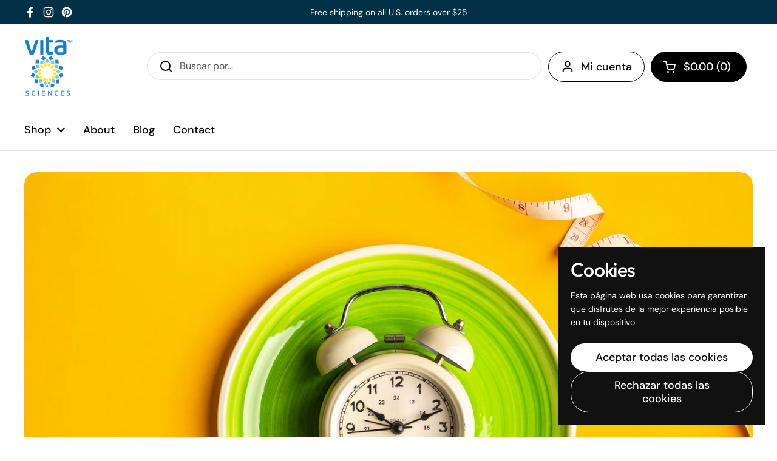

--- FILE ---
content_type: text/html; charset=utf-8
request_url: https://vitasciences.com/es/blogs/news/can-intermittent-fasting-help-those-with-diabetes
body_size: 48727
content:
<!doctype html>
<html class="no-js" lang="es" dir="ltr">
<head>

	<meta charset="utf-8">
  <meta http-equiv="X-UA-Compatible" content="IE=edge,chrome=1">
  <meta name="viewport" content="width=device-width, initial-scale=1.0, height=device-height, minimum-scale=1.0"><link rel="shortcut icon" href="//vitasciences.com/cdn/shop/files/icon_logo.png?crop=center&height=48&v=1614245267&width=48" type="image/png" /><title>¿Puede el ayuno intermitente ayudar a las personas con diabetes? | Ciencias Vita &ndash; Vita Sciences</title><meta name="description" content="La diabetes puede ser una enfermedad difícil de controlar. Desde las visitas al médico hasta los medicamentos y los controles diarios de glucosa en sangre, puede ser mucho con lo que lidiar para cualquiera.">

<meta property="og:site_name" content="Vita Sciences">
<meta property="og:url" content="https://vitasciences.com/es/blogs/news/can-intermittent-fasting-help-those-with-diabetes">
<meta property="og:title" content="¿Puede el ayuno intermitente ayudar a las personas con diabetes? | Ciencias Vita">
<meta property="og:type" content="article">
<meta property="og:description" content="La diabetes puede ser una enfermedad difícil de controlar. Desde las visitas al médico hasta los medicamentos y los controles diarios de glucosa en sangre, puede ser mucho con lo que lidiar para cualquiera."><meta property="og:image" content="http://vitasciences.com/cdn/shop/articles/composition-with-plate-alarm-clock-measuring-tape-colored-background-diet-concept-weight-loss-plan-copy-space.jpg?v=1642445349">
  <meta property="og:image:secure_url" content="https://vitasciences.com/cdn/shop/articles/composition-with-plate-alarm-clock-measuring-tape-colored-background-diet-concept-weight-loss-plan-copy-space.jpg?v=1642445349">
  <meta property="og:image:width" content="2000">
  <meta property="og:image:height" content="1333"><meta name="twitter:card" content="summary_large_image">
<meta name="twitter:title" content="¿Puede el ayuno intermitente ayudar a las personas con diabetes? | Ciencias Vita">
<meta name="twitter:description" content="La diabetes puede ser una enfermedad difícil de controlar. Desde las visitas al médico hasta los medicamentos y los controles diarios de glucosa en sangre, puede ser mucho con lo que lidiar para cualquiera."><script type="application/ld+json">
  [
    {
      "@context": "https://schema.org",
      "@type": "WebSite",
      "name": "Vita Sciences",
      "url": "https:\/\/vitasciences.com"
    },
    {
      "@context": "https://schema.org",
      "@type": "Organization",
      "name": "Vita Sciences",
      "url": "https:\/\/vitasciences.com"
    }
  ]
</script>

<script type="application/ld+json">
{
  "@context": "http://schema.org",
  "@type": "BreadcrumbList",
  "itemListElement": [
    {
      "@type": "ListItem",
      "position": 1,
      "name": "Página de inicio",
      "item": "https://vitasciences.com"
    },{
        "@type": "ListItem",
        "position": 2,
        "name": "Noticias",
        "item": "https://vitasciences.com/es/blogs/news"
      }, {
        "@type": "ListItem",
        "position": 3,
        "name": "Noticias",
        "item": "https://vitasciences.com/es/blogs/news/can-intermittent-fasting-help-those-with-diabetes"
      }]
}
</script><script type="application/ld+json">{"@context":"http:\/\/schema.org\/","@id":"\/es\/blogs\/news\/can-intermittent-fasting-help-those-with-diabetes#article","@type":"Article","mainEntityOfPage":{"@type":"WebPage","@id":"https:\/\/vitasciences.com\/es\/blogs\/news\/can-intermittent-fasting-help-those-with-diabetes"},"articleBody":" La diabetes puede ser una enfermedad difícil de controlar. Desde las visitas al médico hasta los medicamentos y los controles diarios de glucosa en sangre, puede ser mucho con lo que lidiar para cualquiera. No sólo eso, sino que tener diabetes implica cambios en la dieta que pueden hacer que cada comida o refrigerio sea un desafío.\n\n Contar carbohidratos y leer las etiquetas puede convertirse en una nueva tarea a realizar cada vez que compra alimentos. Esto puede llevar mucho tiempo y también puede hacer que los eventos sociales sean estresantes.\n\n Pero, ¿qué pasaría si alguien te dijera que simplemente reduciendo las horas que comes podrías ayudar a controlar mejor tu diabetes? Un estudio reciente muestra que el ayuno intermitente puede ser un nuevo tratamiento para el control de la diabetes tipo 2.\n\n ¿Qué es el ayuno intermitente?\n\n\n El ayuno intermitente (AI) es una forma de comer que implica períodos prolongados de ayuno junto con períodos de alimentación. La teoría detrás del IF es que durante el ayuno, su cuerpo tendrá tiempo para sanar.\n\n En cualquier caso, reducir las horas que comes durante el día puede ayudar a reducir los snacks y, a su vez, la ingesta total de calorías. Esto puede ayudar a controlar el peso y cualquier afección relacionada con el peso, como diabetes y enfermedades cardíacas.\n\n Existen varias formas de ayuno intermitente. Todas las formas de IF se centran en ayudar a su cuerpo a adaptarse a menos horas para comer cada día. Las tres formas principales de IF incluyen:\n\n\n\n\n\n Ayuno en días alternos: este tipo de ayuno consiste en un día sin restricción de alimentos seguido de un día en el que solo se come una comida equivalente al 25 por ciento de sus necesidades calóricas diarias. Sus necesidades calóricas diarias serían la cantidad de calorías que su cuerpo necesita para mantener su peso actual.\n\n\n\n El régimen de ayuno 5:2: Este régimen implica 2 días de ayuno completo cada semana. En estos días de ayuno no consecutivos, no consumiría más del 25 por ciento de las necesidades calóricas diarias. Los otros cinco días no tendrían restricciones alimentarias. Sin embargo, se sugiere una alimentación saludable dentro de las necesidades calóricas diarias para obtener el mayor beneficio.\n\n \nAlimentación con tiempo restringido: Este régimen es más común entre quienes siguen un estilo de vida IF. Se trata de establecer un periodo de ayuno como parte de tu rutina diaria. Cuando comience con este régimen, es posible que solo tenga 12 horas de ayuno. Por lo tanto, si dejaras de comer a las 9 de la noche todas las noches, no volverías a comer hasta las 9 de la mañana del día siguiente. Este régimen de ayuno de 12:12 ayudaría a que su cuerpo se acostumbrara a la idea de no comer por tanto tiempo. Con el tiempo, puedes ampliar tu período de ayuno como quieras. Una forma popular de esta dieta es la dieta 16:8, que implica 8 horas de comida y 16 horas de ayuno.\n\n\n\n\n Al seguir un régimen IF, sus horas de alimentación aún deben consistir en una alimentación saludable. Si continúa consumiendo mucha azúcar y alimentos altamente procesados, no obtendrá el mayor beneficio para la salud. Por ello, durante las horas de comida se debe consumir mayoritariamente alimentos integrales y una dieta equilibrada baja en azúcar y carbohidratos refinados.\n\n Ayuno intermitente y diabetes tipo 2\n\n Un estudio reciente analizó el efecto del IF en el control de la diabetes tipo 2. Este pequeño estudio involucró a tres pacientes observados durante varios meses. Los pacientes recibieron seis horas de educación sobre diabetes y ajustes de insulina al inicio del estudio. Luego se les indicó que siguieran tres períodos de ayuno de 24 horas cada semana. En los días de ayuno los pacientes sólo cenaban. Luego, en los días sin ayuno, almorzaban y cenaban. Se recomendó un régimen alimentario bajo en carbohidratos en todas las comidas durante el período del estudio.\n\n Los pacientes se sometieron a exámenes dos veces al mes y se realizaron análisis de laboratorio, cambios de medicación y ajustes de insulina según lo justificado. Después de varios meses, todos los pacientes pudieron suspender su insulina. Dos de los pacientes también pudieron suspender su medicación para la diabetes. Además, los tres pacientes tuvieron mejoras en su índice de masa corporal, circunferencia de cintura y niveles de HgA1C. Este estudio justifica más investigaciones a mayor escala para ver si el IF podría ayudar a las personas con diabetes tipo 2.\n\n Otras formas de controlar su diabetes tipo 2\n\n\n Además de cambiar su dieta, hay otras cosas que puede hacer para ayudar a controlar su diabetes tipo 2. Lea a continuación algunos pasos sencillos que puede seguir en su estilo de vida hoy. Estos pequeños pasos pueden marcar una gran diferencia para ayudar a controlar su diabetes tipo 2.\n\n\n\n \nManténgase activo: moverse más cada día puede ayudar a mantener estables sus niveles de glucosa en sangre y controlar su peso. A su vez, esto puede ayudarle a controlar mejor su diabetes tipo 2. Por lo tanto, trate de estar activo durante 30 minutos en total cada día durante la mayoría de los días de la semana. Esto podría implicar caminar, andar en bicicleta, hacer ejercicios aeróbicos, bailar, limpiar la casa o nadar, entre otras cosas.\n\n\n\n Visite a su médico con regularidad: visitar a su médico cada 3 a 6 meses puede ayudarlo a mantenerse saludable. Su médico también puede revisar sus análisis de laboratorio y ajustar su medicamento según sea necesario para ayudarlo a controlar mejor su diabetes.\n\n\n\n Tome un suplemento diario apto para la diabetes: también puede ser útil tomar un suplemento diario para ayudar a controlar el azúcar en la sangre.\n\n\n\n\n -escrito por Staci Gulbin, MS, MEd, RD\n\n Referencias:\n\n Furmli, S., Elmasry, R., Ramos, M. y Fung, J. (2018) \"Uso terapéutico del ayuno intermitente para personas con diabetes tipo 2 como alternativa a la insulina\". Informes de casos de BMJ, doi:10.1136\/bcr-2017-221854\n\n Escuela de Salud Pública TH Chan de Harvard (consultado el 14 de octubre de 2018) \"The Nutrition Source: Diet Review: Intermittent Fasting for Weight Loss\".\n\n Instituto Nacional de Diabetes y Enfermedades Digestivas y Renales (mayo de 2017) “Diabetes tipo 2: ¿Qué es la diabetes tipo 2?”","headline":"¿Puede el ayuno intermitente ayudar a las personas con diabetes?","description":"La diabetes puede ser una enfermedad difícil de controlar. Desde las visitas al médico hasta los medicamentos y los controles diarios de glucosa en sangre, puede ser mucho con lo que lidiar para cualquiera.","image":"https:\/\/vitasciences.com\/cdn\/shop\/articles\/composition-with-plate-alarm-clock-measuring-tape-colored-background-diet-concept-weight-loss-plan-copy-space.jpg?v=1642445349\u0026width=1920","datePublished":"2022-01-17T13:49:08-05:00","dateModified":"2018-10-17T15:00:00-04:00","author":{"@type":"Person","name":"Vita Sciences"},"publisher":{"@type":"Organization","name":"Vita Sciences"}}</script><link rel="canonical" href="https://vitasciences.com/es/blogs/news/can-intermittent-fasting-help-those-with-diabetes">

  <link rel="preconnect" href="https://cdn.shopify.com"><link rel="preconnect" href="https://fonts.shopifycdn.com" crossorigin><link href="//vitasciences.com/cdn/shop/t/24/assets/theme.css?v=69646378577744532091763639430" as="style" rel="preload"><link href="//vitasciences.com/cdn/shop/t/24/assets/section-header.css?v=51535540884003263151763639429" as="style" rel="preload"><link href="//vitasciences.com/cdn/shop/t/24/assets/section-main-article.css?v=83916564116942852191763639430" as="style" rel="preload">
<link rel="preload" href="//vitasciences.com/cdn/fonts/outfit/outfit_n5.8646f8eed6d6d0a1ac9821ab288cc9621d1e145e.woff2" as="font" type="font/woff2" crossorigin>
<link rel="preload" href="//vitasciences.com/cdn/fonts/dm_sans/dmsans_n4.ec80bd4dd7e1a334c969c265873491ae56018d72.woff2" as="font" type="font/woff2" crossorigin>
<style type="text/css">
@font-face {
  font-family: Outfit;
  font-weight: 500;
  font-style: normal;
  font-display: swap;
  src: url("//vitasciences.com/cdn/fonts/outfit/outfit_n5.8646f8eed6d6d0a1ac9821ab288cc9621d1e145e.woff2") format("woff2"),
       url("//vitasciences.com/cdn/fonts/outfit/outfit_n5.9e3c12421e42661c948a7f5b879e5e0c7d394cd6.woff") format("woff");
}
@font-face {
  font-family: "DM Sans";
  font-weight: 400;
  font-style: normal;
  font-display: swap;
  src: url("//vitasciences.com/cdn/fonts/dm_sans/dmsans_n4.ec80bd4dd7e1a334c969c265873491ae56018d72.woff2") format("woff2"),
       url("//vitasciences.com/cdn/fonts/dm_sans/dmsans_n4.87bdd914d8a61247b911147ae68e754d695c58a6.woff") format("woff");
}
@font-face {
  font-family: "DM Sans";
  font-weight: 500;
  font-style: normal;
  font-display: swap;
  src: url("//vitasciences.com/cdn/fonts/dm_sans/dmsans_n5.8a0f1984c77eb7186ceb87c4da2173ff65eb012e.woff2") format("woff2"),
       url("//vitasciences.com/cdn/fonts/dm_sans/dmsans_n5.9ad2e755a89e15b3d6c53259daad5fc9609888e6.woff") format("woff");
}
@font-face {
  font-family: "DM Sans";
  font-weight: 400;
  font-style: italic;
  font-display: swap;
  src: url("//vitasciences.com/cdn/fonts/dm_sans/dmsans_i4.b8fe05e69ee95d5a53155c346957d8cbf5081c1a.woff2") format("woff2"),
       url("//vitasciences.com/cdn/fonts/dm_sans/dmsans_i4.403fe28ee2ea63e142575c0aa47684d65f8c23a0.woff") format("woff");
}




</style>
<style type="text/css">

  :root {

    /* Direction */
    --direction:ltr;

    /* Font variables */

    --font-stack-headings: Outfit, sans-serif;
    --font-weight-headings: 500;
    --font-style-headings: normal;

    --font-stack-body: "DM Sans", sans-serif;
    --font-weight-body: 400;--font-weight-body-bold: 500;--font-style-body: normal;--font-weight-buttons: var(--font-weight-body-bold);--font-weight-menu: var(--font-weight-body-bold);--base-headings-size: 80;
    --base-headings-line: 1;
    --base-headings-spacing: -0.02em;
    --base-body-size: 16;
    --base-body-line: 1.4;
    --base-body-spacing: 0.0em;

    --base-menu-size: 18;

    /* Color variables */

    --color-background-header: #ffffff;
    --color-secondary-background-header: rgba(0, 0, 0, 0.08);
    --color-opacity-background-header: rgba(255, 255, 255, 0);
    --color-text-header: #000000;
    --color-foreground-header: #ffffff;
    --color-accent-header: #ffb703;
    --color-foreground-accent-header: #219ebc;
    --color-borders-header: rgba(0, 0, 0, 0.1);

    --color-background-main: #ffffff;
    --color-secondary-background-main: rgba(0, 0, 0, 0.08);
    --color-third-background-main: rgba(0, 0, 0, 0.04);
    --color-fourth-background-main: rgba(0, 0, 0, 0.02);
    --color-opacity-background-main: rgba(255, 255, 255, 0);
    --color-text-main: #000000;
    --color-foreground-main: #ffffff;
    --color-secondary-text-main: rgba(0, 0, 0, 0.62);
    --color-accent-main: #023047;
    --color-foreground-accent-main: #ffffff;
    --color-borders-main: rgba(0, 0, 0, 0.15);

    --color-background-cards: #f0f0f0;
    --color-gradient-cards: ;
    --color-text-cards: #000000;
    --color-foreground-cards: #ffffff;
    --color-secondary-text-cards: rgba(0, 0, 0, 0.6);
    --color-accent-cards: #219ebc;
    --color-foreground-accent-cards: #ffffff;
    --color-borders-cards: #dfdfdf;

    --color-background-footer: #023047;
    --color-text-footer: #ffffff;
    --color-accent-footer: #ffb703;
    --color-borders-footer: rgba(255, 255, 255, 0.15);

    --color-borders-forms-primary: rgba(0, 0, 0, 0.3);
    --color-borders-forms-secondary: rgba(0, 0, 0, 0.6);

    /* Borders */

    --border-width-cards: 1px;
    --border-radius-cards: 20px;
    --border-width-buttons: 1px;
    --border-radius-buttons: 30px;
    --border-width-forms: 1px;
    --border-radius-forms: 5px;

    /* Shadows */
    --shadow-x-cards: 0px;
    --shadow-y-cards: 0px;
    --shadow-blur-cards: 0px;
    --color-shadow-cards: rgba(0,0,0,0);
    --shadow-x-buttons: 0px;
    --shadow-y-buttons: 0px;
    --shadow-blur-buttons: 0px;
    --color-shadow-buttons: rgba(0,0,0,0);

    /* Layout */

    --grid-gap-original-base: 26px;
    --theme-max-width: 1680px;
    --container-vertical-space-base: 130px;
    --image-fit-padding: 0%;

  }
  
    @media screen and (max-width: 767px) {
      :root {
        --border-radius-cards: clamp(8px, 10px, 20px);
      }
    }
  

  .facets__summary, #main select, .sidebar select, .modal-content select {
    background-image: url('data:image/svg+xml;utf8,<svg width="13" height="8" fill="none" xmlns="http://www.w3.org/2000/svg"><path d="M1.414.086 7.9 6.57 6.485 7.985 0 1.5 1.414.086Z" fill="%23000000"/><path d="M12.985 1.515 6.5 8 5.085 6.586 11.571.101l1.414 1.414Z" fill="%23000000"/></svg>');
  }

  .card .star-rating__stars {
    background-image: url('data:image/svg+xml;utf8,<svg width="20" height="13" viewBox="0 0 14 13" fill="none" xmlns="http://www.w3.org/2000/svg"><path d="m7 0 1.572 4.837h5.085l-4.114 2.99 1.572 4.836L7 9.673l-4.114 2.99 1.571-4.837-4.114-2.99h5.085L7 0Z" stroke="%23000000" stroke-width="1"/></svg>');
  }
  .card .star-rating__stars-active {
    background-image: url('data:image/svg+xml;utf8,<svg width="20" height="13" viewBox="0 0 14 13" fill="none" xmlns="http://www.w3.org/2000/svg"><path d="m7 0 1.572 4.837h5.085l-4.114 2.99 1.572 4.836L7 9.673l-4.114 2.99 1.571-4.837-4.114-2.99h5.085L7 0Z" fill="%23000000" stroke-width="0"/></svg>');
  }

  .star-rating__stars {
    background-image: url('data:image/svg+xml;utf8,<svg width="20" height="13" viewBox="0 0 14 13" fill="none" xmlns="http://www.w3.org/2000/svg"><path d="m7 0 1.572 4.837h5.085l-4.114 2.99 1.572 4.836L7 9.673l-4.114 2.99 1.571-4.837-4.114-2.99h5.085L7 0Z" stroke="%23000000" stroke-width="1"/></svg>');
  }
  .star-rating__stars-active {
    background-image: url('data:image/svg+xml;utf8,<svg width="20" height="13" viewBox="0 0 14 13" fill="none" xmlns="http://www.w3.org/2000/svg"><path d="m7 0 1.572 4.837h5.085l-4.114 2.99 1.572 4.836L7 9.673l-4.114 2.99 1.571-4.837-4.114-2.99h5.085L7 0Z" fill="%23000000" stroke-width="0"/></svg>');
  }

  .product-item {--color-text-cards: #1d1d1d;--border-width-cards: 0;}.cart-item__thumbnail, .product-item .element--border-width-clamped, .product-related-item .element--border-width-clamped {
      border-width: 0 !important;
    }</style>

<style id="root-height">
  :root {
    --window-height: 100vh;
  }
</style>
<script type="text/javascript">
  window.KrownAssetLoader = {
    loadedScripts: new Set(),
    loadScript: function(url) {
      if (this.loadedScripts.has(url)) return;
      this.loadedScripts.add(url);
      const script = document.createElement('script');
      script.src = url;
      script.defer = true;
      document.head.appendChild(script);
    }
  };
</script><link href="//vitasciences.com/cdn/shop/t/24/assets/theme.css?v=69646378577744532091763639430" rel="stylesheet" type="text/css" media="all" />

	<script>window.performance && window.performance.mark && window.performance.mark('shopify.content_for_header.start');</script><meta name="google-site-verification" content="1yBvhUe8fh8tXQEZ0oCF437ecMPG2upmhSQoyRpGIfk">
<meta name="google-site-verification" content="Vit4cyjP1rov4JIMGHrryKbFspO-bTHfEoSephshaWk">
<meta name="google-site-verification" content="CwEOGY79CaD4n91441ZGvcfwDkvcScdrgJBrVySbPU8">
<meta name="google-site-verification" content="WCCq5AXbZCrcKox6rJAVoLa-LtKFNSR65P4xnBrocu0">
<meta name="facebook-domain-verification" content="3zfdgizxhr2f78u3bq2nuwiy2gqvqk">
<meta id="shopify-digital-wallet" name="shopify-digital-wallet" content="/11112262/digital_wallets/dialog">
<meta name="shopify-checkout-api-token" content="8942979bb534c23b9ecf980484a5c3fb">
<meta id="in-context-paypal-metadata" data-shop-id="11112262" data-venmo-supported="false" data-environment="production" data-locale="es_ES" data-paypal-v4="true" data-currency="USD">
<link rel="alternate" type="application/atom+xml" title="Feed" href="/es/blogs/news.atom" />
<link rel="alternate" hreflang="x-default" href="https://vitasciences.com/blogs/news/can-intermittent-fasting-help-those-with-diabetes">
<link rel="alternate" hreflang="en" href="https://vitasciences.com/blogs/news/can-intermittent-fasting-help-those-with-diabetes">
<link rel="alternate" hreflang="es" href="https://vitasciences.com/es/blogs/news/can-intermittent-fasting-help-those-with-diabetes">
<script async="async" src="/checkouts/internal/preloads.js?locale=es-US"></script>
<link rel="preconnect" href="https://shop.app" crossorigin="anonymous">
<script async="async" src="https://shop.app/checkouts/internal/preloads.js?locale=es-US&shop_id=11112262" crossorigin="anonymous"></script>
<script id="apple-pay-shop-capabilities" type="application/json">{"shopId":11112262,"countryCode":"US","currencyCode":"USD","merchantCapabilities":["supports3DS"],"merchantId":"gid:\/\/shopify\/Shop\/11112262","merchantName":"Vita Sciences","requiredBillingContactFields":["postalAddress","email"],"requiredShippingContactFields":["postalAddress","email"],"shippingType":"shipping","supportedNetworks":["visa","masterCard","amex","discover","elo","jcb"],"total":{"type":"pending","label":"Vita Sciences","amount":"1.00"},"shopifyPaymentsEnabled":true,"supportsSubscriptions":true}</script>
<script id="shopify-features" type="application/json">{"accessToken":"8942979bb534c23b9ecf980484a5c3fb","betas":["rich-media-storefront-analytics"],"domain":"vitasciences.com","predictiveSearch":true,"shopId":11112262,"locale":"es"}</script>
<script>var Shopify = Shopify || {};
Shopify.shop = "vita-sciences.myshopify.com";
Shopify.locale = "es";
Shopify.currency = {"active":"USD","rate":"1.0"};
Shopify.country = "US";
Shopify.theme = {"name":"Thrive","id":184977621275,"schema_name":"Local","schema_version":"3.1.1","theme_store_id":1651,"role":"main"};
Shopify.theme.handle = "null";
Shopify.theme.style = {"id":null,"handle":null};
Shopify.cdnHost = "vitasciences.com/cdn";
Shopify.routes = Shopify.routes || {};
Shopify.routes.root = "/es/";</script>
<script type="module">!function(o){(o.Shopify=o.Shopify||{}).modules=!0}(window);</script>
<script>!function(o){function n(){var o=[];function n(){o.push(Array.prototype.slice.apply(arguments))}return n.q=o,n}var t=o.Shopify=o.Shopify||{};t.loadFeatures=n(),t.autoloadFeatures=n()}(window);</script>
<script>
  window.ShopifyPay = window.ShopifyPay || {};
  window.ShopifyPay.apiHost = "shop.app\/pay";
  window.ShopifyPay.redirectState = null;
</script>
<script id="shop-js-analytics" type="application/json">{"pageType":"article"}</script>
<script defer="defer" async type="module" src="//vitasciences.com/cdn/shopifycloud/shop-js/modules/v2/client.init-shop-cart-sync_BSQ69bm3.es.esm.js"></script>
<script defer="defer" async type="module" src="//vitasciences.com/cdn/shopifycloud/shop-js/modules/v2/chunk.common_CIqZBrE6.esm.js"></script>
<script type="module">
  await import("//vitasciences.com/cdn/shopifycloud/shop-js/modules/v2/client.init-shop-cart-sync_BSQ69bm3.es.esm.js");
await import("//vitasciences.com/cdn/shopifycloud/shop-js/modules/v2/chunk.common_CIqZBrE6.esm.js");

  window.Shopify.SignInWithShop?.initShopCartSync?.({"fedCMEnabled":true,"windoidEnabled":true});

</script>
<script>
  window.Shopify = window.Shopify || {};
  if (!window.Shopify.featureAssets) window.Shopify.featureAssets = {};
  window.Shopify.featureAssets['shop-js'] = {"shop-cart-sync":["modules/v2/client.shop-cart-sync_B6JycxC-.es.esm.js","modules/v2/chunk.common_CIqZBrE6.esm.js"],"init-fed-cm":["modules/v2/client.init-fed-cm_BQYQqrmb.es.esm.js","modules/v2/chunk.common_CIqZBrE6.esm.js"],"init-windoid":["modules/v2/client.init-windoid_pGOcpYhK.es.esm.js","modules/v2/chunk.common_CIqZBrE6.esm.js"],"shop-cash-offers":["modules/v2/client.shop-cash-offers_DdBOjG3t.es.esm.js","modules/v2/chunk.common_CIqZBrE6.esm.js","modules/v2/chunk.modal_C4yd0v1c.esm.js"],"shop-button":["modules/v2/client.shop-button_DwkC6Xof.es.esm.js","modules/v2/chunk.common_CIqZBrE6.esm.js"],"init-shop-email-lookup-coordinator":["modules/v2/client.init-shop-email-lookup-coordinator_Dth6vXW2.es.esm.js","modules/v2/chunk.common_CIqZBrE6.esm.js"],"shop-toast-manager":["modules/v2/client.shop-toast-manager_C_FNN8dM.es.esm.js","modules/v2/chunk.common_CIqZBrE6.esm.js"],"shop-login-button":["modules/v2/client.shop-login-button_DSRYsi0W.es.esm.js","modules/v2/chunk.common_CIqZBrE6.esm.js","modules/v2/chunk.modal_C4yd0v1c.esm.js"],"avatar":["modules/v2/client.avatar_BTnouDA3.es.esm.js"],"init-shop-cart-sync":["modules/v2/client.init-shop-cart-sync_BSQ69bm3.es.esm.js","modules/v2/chunk.common_CIqZBrE6.esm.js"],"pay-button":["modules/v2/client.pay-button_D6Q5svIn.es.esm.js","modules/v2/chunk.common_CIqZBrE6.esm.js"],"init-shop-for-new-customer-accounts":["modules/v2/client.init-shop-for-new-customer-accounts_0-RxdhfC.es.esm.js","modules/v2/client.shop-login-button_DSRYsi0W.es.esm.js","modules/v2/chunk.common_CIqZBrE6.esm.js","modules/v2/chunk.modal_C4yd0v1c.esm.js"],"init-customer-accounts-sign-up":["modules/v2/client.init-customer-accounts-sign-up_B14ylKVQ.es.esm.js","modules/v2/client.shop-login-button_DSRYsi0W.es.esm.js","modules/v2/chunk.common_CIqZBrE6.esm.js","modules/v2/chunk.modal_C4yd0v1c.esm.js"],"shop-follow-button":["modules/v2/client.shop-follow-button_Dz9GcHjQ.es.esm.js","modules/v2/chunk.common_CIqZBrE6.esm.js","modules/v2/chunk.modal_C4yd0v1c.esm.js"],"checkout-modal":["modules/v2/client.checkout-modal_BiUPo5ac.es.esm.js","modules/v2/chunk.common_CIqZBrE6.esm.js","modules/v2/chunk.modal_C4yd0v1c.esm.js"],"init-customer-accounts":["modules/v2/client.init-customer-accounts_Bj6BmOJp.es.esm.js","modules/v2/client.shop-login-button_DSRYsi0W.es.esm.js","modules/v2/chunk.common_CIqZBrE6.esm.js","modules/v2/chunk.modal_C4yd0v1c.esm.js"],"lead-capture":["modules/v2/client.lead-capture_DYu0Z6xS.es.esm.js","modules/v2/chunk.common_CIqZBrE6.esm.js","modules/v2/chunk.modal_C4yd0v1c.esm.js"],"shop-login":["modules/v2/client.shop-login_dRo-wCdh.es.esm.js","modules/v2/chunk.common_CIqZBrE6.esm.js","modules/v2/chunk.modal_C4yd0v1c.esm.js"],"payment-terms":["modules/v2/client.payment-terms_Du59s0Sy.es.esm.js","modules/v2/chunk.common_CIqZBrE6.esm.js","modules/v2/chunk.modal_C4yd0v1c.esm.js"]};
</script>
<script>(function() {
  var isLoaded = false;
  function asyncLoad() {
    if (isLoaded) return;
    isLoaded = true;
    var urls = ["https:\/\/ecommplugins-scripts.trustpilot.com\/v2.1\/js\/header.min.js?settings=eyJrZXkiOiJieFRxZ3BaUEF6QWxOTHRTIiwicyI6InNrdSJ9\u0026shop=vita-sciences.myshopify.com","https:\/\/ecommplugins-trustboxsettings.trustpilot.com\/vita-sciences.myshopify.com.js?settings=1649152974867\u0026shop=vita-sciences.myshopify.com","https:\/\/widget.trustpilot.com\/bootstrap\/v5\/tp.widget.sync.bootstrap.min.js?shop=vita-sciences.myshopify.com","https:\/\/static.klaviyo.com\/onsite\/js\/klaviyo.js?company_id=sdFN63\u0026shop=vita-sciences.myshopify.com","https:\/\/static.klaviyo.com\/onsite\/js\/klaviyo.js?company_id=Xu3h5h\u0026shop=vita-sciences.myshopify.com","https:\/\/static.rechargecdn.com\/assets\/js\/widget.min.js?shop=vita-sciences.myshopify.com","https:\/\/shopify.seon.io\/app.js?shop=vita-sciences.myshopify.com","https:\/\/d35wltpnil53he.cloudfront.net\/zoom-magnifier\/js\/v1.0\/zoom_magnifier.js?shop=vita-sciences.myshopify.com","https:\/\/omnisnippet1.com\/inShop\/Embed\/shopify.js?shop=vita-sciences.myshopify.com"];
    for (var i = 0; i < urls.length; i++) {
      var s = document.createElement('script');
      s.type = 'text/javascript';
      s.async = true;
      s.src = urls[i];
      var x = document.getElementsByTagName('script')[0];
      x.parentNode.insertBefore(s, x);
    }
  };
  if(window.attachEvent) {
    window.attachEvent('onload', asyncLoad);
  } else {
    window.addEventListener('load', asyncLoad, false);
  }
})();</script>
<script id="__st">var __st={"a":11112262,"offset":-18000,"reqid":"48db2e49-7978-4a6d-93b8-72a3b98f5e07-1768903740","pageurl":"vitasciences.com\/es\/blogs\/news\/can-intermittent-fasting-help-those-with-diabetes","s":"articles-556476399661","u":"7c332f2179de","p":"article","rtyp":"article","rid":556476399661};</script>
<script>window.ShopifyPaypalV4VisibilityTracking = true;</script>
<script id="captcha-bootstrap">!function(){'use strict';const t='contact',e='account',n='new_comment',o=[[t,t],['blogs',n],['comments',n],[t,'customer']],c=[[e,'customer_login'],[e,'guest_login'],[e,'recover_customer_password'],[e,'create_customer']],r=t=>t.map((([t,e])=>`form[action*='/${t}']:not([data-nocaptcha='true']) input[name='form_type'][value='${e}']`)).join(','),a=t=>()=>t?[...document.querySelectorAll(t)].map((t=>t.form)):[];function s(){const t=[...o],e=r(t);return a(e)}const i='password',u='form_key',d=['recaptcha-v3-token','g-recaptcha-response','h-captcha-response',i],f=()=>{try{return window.sessionStorage}catch{return}},m='__shopify_v',_=t=>t.elements[u];function p(t,e,n=!1){try{const o=window.sessionStorage,c=JSON.parse(o.getItem(e)),{data:r}=function(t){const{data:e,action:n}=t;return t[m]||n?{data:e,action:n}:{data:t,action:n}}(c);for(const[e,n]of Object.entries(r))t.elements[e]&&(t.elements[e].value=n);n&&o.removeItem(e)}catch(o){console.error('form repopulation failed',{error:o})}}const l='form_type',E='cptcha';function T(t){t.dataset[E]=!0}const w=window,h=w.document,L='Shopify',v='ce_forms',y='captcha';let A=!1;((t,e)=>{const n=(g='f06e6c50-85a8-45c8-87d0-21a2b65856fe',I='https://cdn.shopify.com/shopifycloud/storefront-forms-hcaptcha/ce_storefront_forms_captcha_hcaptcha.v1.5.2.iife.js',D={infoText:'Protegido por hCaptcha',privacyText:'Privacidad',termsText:'Términos'},(t,e,n)=>{const o=w[L][v],c=o.bindForm;if(c)return c(t,g,e,D).then(n);var r;o.q.push([[t,g,e,D],n]),r=I,A||(h.body.append(Object.assign(h.createElement('script'),{id:'captcha-provider',async:!0,src:r})),A=!0)});var g,I,D;w[L]=w[L]||{},w[L][v]=w[L][v]||{},w[L][v].q=[],w[L][y]=w[L][y]||{},w[L][y].protect=function(t,e){n(t,void 0,e),T(t)},Object.freeze(w[L][y]),function(t,e,n,w,h,L){const[v,y,A,g]=function(t,e,n){const i=e?o:[],u=t?c:[],d=[...i,...u],f=r(d),m=r(i),_=r(d.filter((([t,e])=>n.includes(e))));return[a(f),a(m),a(_),s()]}(w,h,L),I=t=>{const e=t.target;return e instanceof HTMLFormElement?e:e&&e.form},D=t=>v().includes(t);t.addEventListener('submit',(t=>{const e=I(t);if(!e)return;const n=D(e)&&!e.dataset.hcaptchaBound&&!e.dataset.recaptchaBound,o=_(e),c=g().includes(e)&&(!o||!o.value);(n||c)&&t.preventDefault(),c&&!n&&(function(t){try{if(!f())return;!function(t){const e=f();if(!e)return;const n=_(t);if(!n)return;const o=n.value;o&&e.removeItem(o)}(t);const e=Array.from(Array(32),(()=>Math.random().toString(36)[2])).join('');!function(t,e){_(t)||t.append(Object.assign(document.createElement('input'),{type:'hidden',name:u})),t.elements[u].value=e}(t,e),function(t,e){const n=f();if(!n)return;const o=[...t.querySelectorAll(`input[type='${i}']`)].map((({name:t})=>t)),c=[...d,...o],r={};for(const[a,s]of new FormData(t).entries())c.includes(a)||(r[a]=s);n.setItem(e,JSON.stringify({[m]:1,action:t.action,data:r}))}(t,e)}catch(e){console.error('failed to persist form',e)}}(e),e.submit())}));const S=(t,e)=>{t&&!t.dataset[E]&&(n(t,e.some((e=>e===t))),T(t))};for(const o of['focusin','change'])t.addEventListener(o,(t=>{const e=I(t);D(e)&&S(e,y())}));const B=e.get('form_key'),M=e.get(l),P=B&&M;t.addEventListener('DOMContentLoaded',(()=>{const t=y();if(P)for(const e of t)e.elements[l].value===M&&p(e,B);[...new Set([...A(),...v().filter((t=>'true'===t.dataset.shopifyCaptcha))])].forEach((e=>S(e,t)))}))}(h,new URLSearchParams(w.location.search),n,t,e,['guest_login'])})(!0,!0)}();</script>
<script integrity="sha256-4kQ18oKyAcykRKYeNunJcIwy7WH5gtpwJnB7kiuLZ1E=" data-source-attribution="shopify.loadfeatures" defer="defer" src="//vitasciences.com/cdn/shopifycloud/storefront/assets/storefront/load_feature-a0a9edcb.js" crossorigin="anonymous"></script>
<script crossorigin="anonymous" defer="defer" src="//vitasciences.com/cdn/shopifycloud/storefront/assets/shopify_pay/storefront-65b4c6d7.js?v=20250812"></script>
<script data-source-attribution="shopify.dynamic_checkout.dynamic.init">var Shopify=Shopify||{};Shopify.PaymentButton=Shopify.PaymentButton||{isStorefrontPortableWallets:!0,init:function(){window.Shopify.PaymentButton.init=function(){};var t=document.createElement("script");t.src="https://vitasciences.com/cdn/shopifycloud/portable-wallets/latest/portable-wallets.es.js",t.type="module",document.head.appendChild(t)}};
</script>
<script data-source-attribution="shopify.dynamic_checkout.buyer_consent">
  function portableWalletsHideBuyerConsent(e){var t=document.getElementById("shopify-buyer-consent"),n=document.getElementById("shopify-subscription-policy-button");t&&n&&(t.classList.add("hidden"),t.setAttribute("aria-hidden","true"),n.removeEventListener("click",e))}function portableWalletsShowBuyerConsent(e){var t=document.getElementById("shopify-buyer-consent"),n=document.getElementById("shopify-subscription-policy-button");t&&n&&(t.classList.remove("hidden"),t.removeAttribute("aria-hidden"),n.addEventListener("click",e))}window.Shopify?.PaymentButton&&(window.Shopify.PaymentButton.hideBuyerConsent=portableWalletsHideBuyerConsent,window.Shopify.PaymentButton.showBuyerConsent=portableWalletsShowBuyerConsent);
</script>
<script data-source-attribution="shopify.dynamic_checkout.cart.bootstrap">document.addEventListener("DOMContentLoaded",(function(){function t(){return document.querySelector("shopify-accelerated-checkout-cart, shopify-accelerated-checkout")}if(t())Shopify.PaymentButton.init();else{new MutationObserver((function(e,n){t()&&(Shopify.PaymentButton.init(),n.disconnect())})).observe(document.body,{childList:!0,subtree:!0})}}));
</script>
<link id="shopify-accelerated-checkout-styles" rel="stylesheet" media="screen" href="https://vitasciences.com/cdn/shopifycloud/portable-wallets/latest/accelerated-checkout-backwards-compat.css" crossorigin="anonymous">
<style id="shopify-accelerated-checkout-cart">
        #shopify-buyer-consent {
  margin-top: 1em;
  display: inline-block;
  width: 100%;
}

#shopify-buyer-consent.hidden {
  display: none;
}

#shopify-subscription-policy-button {
  background: none;
  border: none;
  padding: 0;
  text-decoration: underline;
  font-size: inherit;
  cursor: pointer;
}

#shopify-subscription-policy-button::before {
  box-shadow: none;
}

      </style>

<script>window.performance && window.performance.mark && window.performance.mark('shopify.content_for_header.end');</script>

  <script>
    const rbi = [];
    const ribSetSize = (img) => {
      if ( img.offsetWidth / img.dataset.ratio < img.offsetHeight ) {
        img.setAttribute('sizes', `${Math.ceil(img.offsetHeight * img.dataset.ratio)}px`);
      } else {
        img.setAttribute('sizes', `${Math.ceil(img.offsetWidth)}px`);
      }
    }
    const debounce = (fn, wait) => {
      let t;
      return (...args) => {
        clearTimeout(t);
        t = setTimeout(() => fn.apply(this, args), wait);
      };
    }
    window.KEYCODES = {
      TAB: 9,
      ESC: 27,
      DOWN: 40,
      RIGHT: 39,
      UP: 38,
      LEFT: 37,
      RETURN: 13
    };
    window.addEventListener('resize', debounce(()=>{
      for ( let img of rbi ) {
        ribSetSize(img);
      }
    }, 250));
  </script><noscript>
    <link rel="stylesheet" href="//vitasciences.com/cdn/shop/t/24/assets/theme-noscript.css?v=42099867224588620941763639430">
  </noscript>

<!-- BEGIN app block: shopify://apps/geoip-country-redirect/blocks/speeedup_link/a3fa1a12-9aad-4707-ab56-45ccf9191aa7 --><!-- BEGIN app snippet: flags-style --><style id='sgcr-flags-css'>.sgcr-flag {display: inline-block;background-size: contain;background-position: 50%;background-repeat: no-repeat;margin: 0;padding: 0;}.sgcr-flag-af { background-image: url("https://cdn.shopify.com/extensions/01999528-f499-72e0-8480-893097d05005/extension_uid_update.v.0.0.1/assets/af.svg")}.sgcr-flag-ak { background-image: url("https://cdn.shopify.com/extensions/01999528-f499-72e0-8480-893097d05005/extension_uid_update.v.0.0.1/assets/ak.svg")}.sgcr-flag-am { background-image: url("https://cdn.shopify.com/extensions/01999528-f499-72e0-8480-893097d05005/extension_uid_update.v.0.0.1/assets/am.svg")}.sgcr-flag-ar { background-image: url("https://cdn.shopify.com/extensions/01999528-f499-72e0-8480-893097d05005/extension_uid_update.v.0.0.1/assets/ar.svg")}.sgcr-flag-as { background-image: url("https://cdn.shopify.com/extensions/01999528-f499-72e0-8480-893097d05005/extension_uid_update.v.0.0.1/assets/as.svg")}.sgcr-flag-az { background-image: url("https://cdn.shopify.com/extensions/01999528-f499-72e0-8480-893097d05005/extension_uid_update.v.0.0.1/assets/az.svg")}.sgcr-flag-be { background-image: url("https://cdn.shopify.com/extensions/01999528-f499-72e0-8480-893097d05005/extension_uid_update.v.0.0.1/assets/be.svg")}.sgcr-flag-bg { background-image: url("https://cdn.shopify.com/extensions/01999528-f499-72e0-8480-893097d05005/extension_uid_update.v.0.0.1/assets/bg.svg")}.sgcr-flag-bm { background-image: url("https://cdn.shopify.com/extensions/01999528-f499-72e0-8480-893097d05005/extension_uid_update.v.0.0.1/assets/bm.svg")}.sgcr-flag-bn { background-image: url("https://cdn.shopify.com/extensions/01999528-f499-72e0-8480-893097d05005/extension_uid_update.v.0.0.1/assets/bn.svg")}.sgcr-flag-bo { background-image: url("https://cdn.shopify.com/extensions/01999528-f499-72e0-8480-893097d05005/extension_uid_update.v.0.0.1/assets/bo.svg")}.sgcr-flag-br { background-image: url("https://cdn.shopify.com/extensions/01999528-f499-72e0-8480-893097d05005/extension_uid_update.v.0.0.1/assets/br.svg")}.sgcr-flag-bs { background-image: url("https://cdn.shopify.com/extensions/01999528-f499-72e0-8480-893097d05005/extension_uid_update.v.0.0.1/assets/bs.svg")}.sgcr-flag-ca { background-image: url("https://cdn.shopify.com/extensions/01999528-f499-72e0-8480-893097d05005/extension_uid_update.v.0.0.1/assets/ca.svg")}.sgcr-flag-ce { background-image: url("https://cdn.shopify.com/extensions/01999528-f499-72e0-8480-893097d05005/extension_uid_update.v.0.0.1/assets/ce.svg")}.sgcr-flag-ckb { background-image: url("https://cdn.shopify.com/extensions/01999528-f499-72e0-8480-893097d05005/extension_uid_update.v.0.0.1/assets/ckb.svg")}.sgcr-flag-cs { background-image: url("https://cdn.shopify.com/extensions/01999528-f499-72e0-8480-893097d05005/extension_uid_update.v.0.0.1/assets/cs.svg")}.sgcr-flag-cy { background-image: url("https://cdn.shopify.com/extensions/01999528-f499-72e0-8480-893097d05005/extension_uid_update.v.0.0.1/assets/cy.svg")}.sgcr-flag-da { background-image: url("https://cdn.shopify.com/extensions/01999528-f499-72e0-8480-893097d05005/extension_uid_update.v.0.0.1/assets/da.svg")}.sgcr-flag-de { background-image: url("https://cdn.shopify.com/extensions/01999528-f499-72e0-8480-893097d05005/extension_uid_update.v.0.0.1/assets/de.svg")}.sgcr-flag-dz { background-image: url("https://cdn.shopify.com/extensions/01999528-f499-72e0-8480-893097d05005/extension_uid_update.v.0.0.1/assets/dz.svg")}.sgcr-flag-ee { background-image: url("https://cdn.shopify.com/extensions/01999528-f499-72e0-8480-893097d05005/extension_uid_update.v.0.0.1/assets/ee.svg")}.sgcr-flag-el { background-image: url("https://cdn.shopify.com/extensions/01999528-f499-72e0-8480-893097d05005/extension_uid_update.v.0.0.1/assets/el.svg")}.sgcr-flag-en { background-image: url("https://cdn.shopify.com/extensions/01999528-f499-72e0-8480-893097d05005/extension_uid_update.v.0.0.1/assets/en.svg")}.sgcr-flag-eo { background-image: url("https://cdn.shopify.com/extensions/01999528-f499-72e0-8480-893097d05005/extension_uid_update.v.0.0.1/assets/eo.svg")}.sgcr-flag-es { background-image: url("https://cdn.shopify.com/extensions/01999528-f499-72e0-8480-893097d05005/extension_uid_update.v.0.0.1/assets/es.svg")}.sgcr-flag-et { background-image: url("https://cdn.shopify.com/extensions/01999528-f499-72e0-8480-893097d05005/extension_uid_update.v.0.0.1/assets/et.svg")}.sgcr-flag-eu { background-image: url("https://cdn.shopify.com/extensions/01999528-f499-72e0-8480-893097d05005/extension_uid_update.v.0.0.1/assets/eu.svg")}.sgcr-flag-fa { background-image: url("https://cdn.shopify.com/extensions/01999528-f499-72e0-8480-893097d05005/extension_uid_update.v.0.0.1/assets/fa.svg")}.sgcr-flag-ff { background-image: url("https://cdn.shopify.com/extensions/01999528-f499-72e0-8480-893097d05005/extension_uid_update.v.0.0.1/assets/ff.svg")}.sgcr-flag-fi { background-image: url("https://cdn.shopify.com/extensions/01999528-f499-72e0-8480-893097d05005/extension_uid_update.v.0.0.1/assets/fi.svg")}.sgcr-flag-fil { background-image: url("https://cdn.shopify.com/extensions/01999528-f499-72e0-8480-893097d05005/extension_uid_update.v.0.0.1/assets/fil.svg")}.sgcr-flag-fo { background-image: url("https://cdn.shopify.com/extensions/01999528-f499-72e0-8480-893097d05005/extension_uid_update.v.0.0.1/assets/fo.svg")}.sgcr-flag-fr { background-image: url("https://cdn.shopify.com/extensions/01999528-f499-72e0-8480-893097d05005/extension_uid_update.v.0.0.1/assets/fr.svg")}.sgcr-flag-fy { background-image: url("https://cdn.shopify.com/extensions/01999528-f499-72e0-8480-893097d05005/extension_uid_update.v.0.0.1/assets/fy.svg")}.sgcr-flag-ga { background-image: url("https://cdn.shopify.com/extensions/01999528-f499-72e0-8480-893097d05005/extension_uid_update.v.0.0.1/assets/ga.svg")}.sgcr-flag-gd { background-image: url("https://cdn.shopify.com/extensions/01999528-f499-72e0-8480-893097d05005/extension_uid_update.v.0.0.1/assets/gd.svg")}.sgcr-flag-gl { background-image: url("https://cdn.shopify.com/extensions/01999528-f499-72e0-8480-893097d05005/extension_uid_update.v.0.0.1/assets/gl.svg")}.sgcr-flag-gu { background-image: url("https://cdn.shopify.com/extensions/01999528-f499-72e0-8480-893097d05005/extension_uid_update.v.0.0.1/assets/gu.svg")}.sgcr-flag-gv { background-image: url("https://cdn.shopify.com/extensions/01999528-f499-72e0-8480-893097d05005/extension_uid_update.v.0.0.1/assets/gv.svg")}.sgcr-flag-ha { background-image: url("https://cdn.shopify.com/extensions/01999528-f499-72e0-8480-893097d05005/extension_uid_update.v.0.0.1/assets/ha.svg")}.sgcr-flag-he { background-image: url("https://cdn.shopify.com/extensions/01999528-f499-72e0-8480-893097d05005/extension_uid_update.v.0.0.1/assets/he.svg")}.sgcr-flag-hi { background-image: url("https://cdn.shopify.com/extensions/01999528-f499-72e0-8480-893097d05005/extension_uid_update.v.0.0.1/assets/hi.svg")}.sgcr-flag-hr { background-image: url("https://cdn.shopify.com/extensions/01999528-f499-72e0-8480-893097d05005/extension_uid_update.v.0.0.1/assets/hr.svg")}.sgcr-flag-hu { background-image: url("https://cdn.shopify.com/extensions/01999528-f499-72e0-8480-893097d05005/extension_uid_update.v.0.0.1/assets/hu.svg")}.sgcr-flag-hy { background-image: url("https://cdn.shopify.com/extensions/01999528-f499-72e0-8480-893097d05005/extension_uid_update.v.0.0.1/assets/hy.svg")}.sgcr-flag-ia { background-image: url("https://cdn.shopify.com/extensions/01999528-f499-72e0-8480-893097d05005/extension_uid_update.v.0.0.1/assets/ia.svg")}.sgcr-flag-id { background-image: url("https://cdn.shopify.com/extensions/01999528-f499-72e0-8480-893097d05005/extension_uid_update.v.0.0.1/assets/id.svg")}.sgcr-flag-ig { background-image: url("https://cdn.shopify.com/extensions/01999528-f499-72e0-8480-893097d05005/extension_uid_update.v.0.0.1/assets/ig.svg")}.sgcr-flag-ii { background-image: url("https://cdn.shopify.com/extensions/01999528-f499-72e0-8480-893097d05005/extension_uid_update.v.0.0.1/assets/ii.svg")}.sgcr-flag-is { background-image: url("https://cdn.shopify.com/extensions/01999528-f499-72e0-8480-893097d05005/extension_uid_update.v.0.0.1/assets/is.svg")}.sgcr-flag-it { background-image: url("https://cdn.shopify.com/extensions/01999528-f499-72e0-8480-893097d05005/extension_uid_update.v.0.0.1/assets/it.svg")}.sgcr-flag-ja { background-image: url("https://cdn.shopify.com/extensions/01999528-f499-72e0-8480-893097d05005/extension_uid_update.v.0.0.1/assets/ja.svg")}.sgcr-flag-jv { background-image: url("https://cdn.shopify.com/extensions/01999528-f499-72e0-8480-893097d05005/extension_uid_update.v.0.0.1/assets/jv.svg")}.sgcr-flag-ka { background-image: url("https://cdn.shopify.com/extensions/01999528-f499-72e0-8480-893097d05005/extension_uid_update.v.0.0.1/assets/ka.svg")}.sgcr-flag-ki { background-image: url("https://cdn.shopify.com/extensions/01999528-f499-72e0-8480-893097d05005/extension_uid_update.v.0.0.1/assets/ki.svg")}.sgcr-flag-kk { background-image: url("https://cdn.shopify.com/extensions/01999528-f499-72e0-8480-893097d05005/extension_uid_update.v.0.0.1/assets/kk.svg")}.sgcr-flag-kl { background-image: url("https://cdn.shopify.com/extensions/01999528-f499-72e0-8480-893097d05005/extension_uid_update.v.0.0.1/assets/kl.svg")}.sgcr-flag-km { background-image: url("https://cdn.shopify.com/extensions/01999528-f499-72e0-8480-893097d05005/extension_uid_update.v.0.0.1/assets/km.svg")}.sgcr-flag-kn { background-image: url("https://cdn.shopify.com/extensions/01999528-f499-72e0-8480-893097d05005/extension_uid_update.v.0.0.1/assets/kn.svg")}.sgcr-flag-ko { background-image: url("https://cdn.shopify.com/extensions/01999528-f499-72e0-8480-893097d05005/extension_uid_update.v.0.0.1/assets/ko.svg")}.sgcr-flag-ks { background-image: url("https://cdn.shopify.com/extensions/01999528-f499-72e0-8480-893097d05005/extension_uid_update.v.0.0.1/assets/ks.svg")}.sgcr-flag-ku { background-image: url("https://cdn.shopify.com/extensions/01999528-f499-72e0-8480-893097d05005/extension_uid_update.v.0.0.1/assets/ku.svg")}.sgcr-flag-kw { background-image: url("https://cdn.shopify.com/extensions/01999528-f499-72e0-8480-893097d05005/extension_uid_update.v.0.0.1/assets/kw.svg")}.sgcr-flag-ky { background-image: url("https://cdn.shopify.com/extensions/01999528-f499-72e0-8480-893097d05005/extension_uid_update.v.0.0.1/assets/ky.svg")}.sgcr-flag-lb { background-image: url("https://cdn.shopify.com/extensions/01999528-f499-72e0-8480-893097d05005/extension_uid_update.v.0.0.1/assets/lb.svg")}.sgcr-flag-lg { background-image: url("https://cdn.shopify.com/extensions/01999528-f499-72e0-8480-893097d05005/extension_uid_update.v.0.0.1/assets/lg.svg")}.sgcr-flag-ln { background-image: url("https://cdn.shopify.com/extensions/01999528-f499-72e0-8480-893097d05005/extension_uid_update.v.0.0.1/assets/ln.svg")}.sgcr-flag-lo { background-image: url("https://cdn.shopify.com/extensions/01999528-f499-72e0-8480-893097d05005/extension_uid_update.v.0.0.1/assets/lo.svg")}.sgcr-flag-lt { background-image: url("https://cdn.shopify.com/extensions/01999528-f499-72e0-8480-893097d05005/extension_uid_update.v.0.0.1/assets/lt.svg")}.sgcr-flag-lu { background-image: url("https://cdn.shopify.com/extensions/01999528-f499-72e0-8480-893097d05005/extension_uid_update.v.0.0.1/assets/lu.svg")}.sgcr-flag-lv { background-image: url("https://cdn.shopify.com/extensions/01999528-f499-72e0-8480-893097d05005/extension_uid_update.v.0.0.1/assets/lv.svg")}.sgcr-flag-mg { background-image: url("https://cdn.shopify.com/extensions/01999528-f499-72e0-8480-893097d05005/extension_uid_update.v.0.0.1/assets/mg.svg")}.sgcr-flag-mi { background-image: url("https://cdn.shopify.com/extensions/01999528-f499-72e0-8480-893097d05005/extension_uid_update.v.0.0.1/assets/mi.svg")}.sgcr-flag-mk { background-image: url("https://cdn.shopify.com/extensions/01999528-f499-72e0-8480-893097d05005/extension_uid_update.v.0.0.1/assets/mk.svg")}.sgcr-flag-ml { background-image: url("https://cdn.shopify.com/extensions/01999528-f499-72e0-8480-893097d05005/extension_uid_update.v.0.0.1/assets/ml.svg")}.sgcr-flag-mn { background-image: url("https://cdn.shopify.com/extensions/01999528-f499-72e0-8480-893097d05005/extension_uid_update.v.0.0.1/assets/mn.svg")}.sgcr-flag-mr { background-image: url("https://cdn.shopify.com/extensions/01999528-f499-72e0-8480-893097d05005/extension_uid_update.v.0.0.1/assets/mr.svg")}.sgcr-flag-ms { background-image: url("https://cdn.shopify.com/extensions/01999528-f499-72e0-8480-893097d05005/extension_uid_update.v.0.0.1/assets/ms.svg")}.sgcr-flag-mt { background-image: url("https://cdn.shopify.com/extensions/01999528-f499-72e0-8480-893097d05005/extension_uid_update.v.0.0.1/assets/mt.svg")}.sgcr-flag-my { background-image: url("https://cdn.shopify.com/extensions/01999528-f499-72e0-8480-893097d05005/extension_uid_update.v.0.0.1/assets/my.svg")}.sgcr-flag-nb { background-image: url("https://cdn.shopify.com/extensions/01999528-f499-72e0-8480-893097d05005/extension_uid_update.v.0.0.1/assets/nb.svg")}.sgcr-flag-nd { background-image: url("https://cdn.shopify.com/extensions/01999528-f499-72e0-8480-893097d05005/extension_uid_update.v.0.0.1/assets/nd.svg")}.sgcr-flag-ne { background-image: url("https://cdn.shopify.com/extensions/01999528-f499-72e0-8480-893097d05005/extension_uid_update.v.0.0.1/assets/ne.svg")}.sgcr-flag-nl { background-image: url("https://cdn.shopify.com/extensions/01999528-f499-72e0-8480-893097d05005/extension_uid_update.v.0.0.1/assets/nl.svg")}.sgcr-flag-nn { background-image: url("https://cdn.shopify.com/extensions/01999528-f499-72e0-8480-893097d05005/extension_uid_update.v.0.0.1/assets/nn.svg")}.sgcr-flag-no { background-image: url("https://cdn.shopify.com/extensions/01999528-f499-72e0-8480-893097d05005/extension_uid_update.v.0.0.1/assets/no.svg")}.sgcr-flag-om { background-image: url("https://cdn.shopify.com/extensions/01999528-f499-72e0-8480-893097d05005/extension_uid_update.v.0.0.1/assets/om.svg")}.sgcr-flag-or { background-image: url("https://cdn.shopify.com/extensions/01999528-f499-72e0-8480-893097d05005/extension_uid_update.v.0.0.1/assets/or.svg")}.sgcr-flag-os { background-image: url("https://cdn.shopify.com/extensions/01999528-f499-72e0-8480-893097d05005/extension_uid_update.v.0.0.1/assets/os.svg")}.sgcr-flag-pa { background-image: url("https://cdn.shopify.com/extensions/01999528-f499-72e0-8480-893097d05005/extension_uid_update.v.0.0.1/assets/pa.svg")}.sgcr-flag-pl { background-image: url("https://cdn.shopify.com/extensions/01999528-f499-72e0-8480-893097d05005/extension_uid_update.v.0.0.1/assets/pl.svg")}.sgcr-flag-ps { background-image: url("https://cdn.shopify.com/extensions/01999528-f499-72e0-8480-893097d05005/extension_uid_update.v.0.0.1/assets/ps.svg")}.sgcr-flag-pt-br { background-image: url("https://cdn.shopify.com/extensions/01999528-f499-72e0-8480-893097d05005/extension_uid_update.v.0.0.1/assets/pt-br.svg")}.sgcr-flag-pt-pt { background-image: url("https://cdn.shopify.com/extensions/01999528-f499-72e0-8480-893097d05005/extension_uid_update.v.0.0.1/assets/pt-pt.svg")}.sgcr-flag-qu { background-image: url("https://cdn.shopify.com/extensions/01999528-f499-72e0-8480-893097d05005/extension_uid_update.v.0.0.1/assets/qu.svg")}.sgcr-flag-rm { background-image: url("https://cdn.shopify.com/extensions/01999528-f499-72e0-8480-893097d05005/extension_uid_update.v.0.0.1/assets/rm.svg")}.sgcr-flag-rn { background-image: url("https://cdn.shopify.com/extensions/01999528-f499-72e0-8480-893097d05005/extension_uid_update.v.0.0.1/assets/rn.svg")}.sgcr-flag-ro { background-image: url("https://cdn.shopify.com/extensions/01999528-f499-72e0-8480-893097d05005/extension_uid_update.v.0.0.1/assets/ro.svg")}.sgcr-flag-ru { background-image: url("https://cdn.shopify.com/extensions/01999528-f499-72e0-8480-893097d05005/extension_uid_update.v.0.0.1/assets/ru.svg")}.sgcr-flag-rw { background-image: url("https://cdn.shopify.com/extensions/01999528-f499-72e0-8480-893097d05005/extension_uid_update.v.0.0.1/assets/rw.svg")}.sgcr-flag-sa { background-image: url("https://cdn.shopify.com/extensions/01999528-f499-72e0-8480-893097d05005/extension_uid_update.v.0.0.1/assets/sa.svg")}.sgcr-flag-sc { background-image: url("https://cdn.shopify.com/extensions/01999528-f499-72e0-8480-893097d05005/extension_uid_update.v.0.0.1/assets/sc.svg")}.sgcr-flag-sd { background-image: url("https://cdn.shopify.com/extensions/01999528-f499-72e0-8480-893097d05005/extension_uid_update.v.0.0.1/assets/sd.svg")}.sgcr-flag-se { background-image: url("https://cdn.shopify.com/extensions/01999528-f499-72e0-8480-893097d05005/extension_uid_update.v.0.0.1/assets/se.svg")}.sgcr-flag-sg { background-image: url("https://cdn.shopify.com/extensions/01999528-f499-72e0-8480-893097d05005/extension_uid_update.v.0.0.1/assets/sg.svg")}.sgcr-flag-si { background-image: url("https://cdn.shopify.com/extensions/01999528-f499-72e0-8480-893097d05005/extension_uid_update.v.0.0.1/assets/si.svg")}.sgcr-flag-sk { background-image: url("https://cdn.shopify.com/extensions/01999528-f499-72e0-8480-893097d05005/extension_uid_update.v.0.0.1/assets/sk.svg")}.sgcr-flag-sl { background-image: url("https://cdn.shopify.com/extensions/01999528-f499-72e0-8480-893097d05005/extension_uid_update.v.0.0.1/assets/sl.svg")}.sgcr-flag-sn { background-image: url("https://cdn.shopify.com/extensions/01999528-f499-72e0-8480-893097d05005/extension_uid_update.v.0.0.1/assets/sn.svg")}.sgcr-flag-so { background-image: url("https://cdn.shopify.com/extensions/01999528-f499-72e0-8480-893097d05005/extension_uid_update.v.0.0.1/assets/so.svg")}.sgcr-flag-sq { background-image: url("https://cdn.shopify.com/extensions/01999528-f499-72e0-8480-893097d05005/extension_uid_update.v.0.0.1/assets/sq.svg")}.sgcr-flag-sr { background-image: url("https://cdn.shopify.com/extensions/01999528-f499-72e0-8480-893097d05005/extension_uid_update.v.0.0.1/assets/sr.svg")}.sgcr-flag-su { background-image: url("https://cdn.shopify.com/extensions/01999528-f499-72e0-8480-893097d05005/extension_uid_update.v.0.0.1/assets/su.svg")}.sgcr-flag-sv { background-image: url("https://cdn.shopify.com/extensions/01999528-f499-72e0-8480-893097d05005/extension_uid_update.v.0.0.1/assets/sv.svg")}.sgcr-flag-sw { background-image: url("https://cdn.shopify.com/extensions/01999528-f499-72e0-8480-893097d05005/extension_uid_update.v.0.0.1/assets/sw.svg")}.sgcr-flag-ta { background-image: url("https://cdn.shopify.com/extensions/01999528-f499-72e0-8480-893097d05005/extension_uid_update.v.0.0.1/assets/ta.svg")}.sgcr-flag-te { background-image: url("https://cdn.shopify.com/extensions/01999528-f499-72e0-8480-893097d05005/extension_uid_update.v.0.0.1/assets/te.svg")}.sgcr-flag-tg { background-image: url("https://cdn.shopify.com/extensions/01999528-f499-72e0-8480-893097d05005/extension_uid_update.v.0.0.1/assets/tg.svg")}.sgcr-flag-th { background-image: url("https://cdn.shopify.com/extensions/01999528-f499-72e0-8480-893097d05005/extension_uid_update.v.0.0.1/assets/th.svg")}.sgcr-flag-ti { background-image: url("https://cdn.shopify.com/extensions/01999528-f499-72e0-8480-893097d05005/extension_uid_update.v.0.0.1/assets/ti.svg")}.sgcr-flag-tk { background-image: url("https://cdn.shopify.com/extensions/01999528-f499-72e0-8480-893097d05005/extension_uid_update.v.0.0.1/assets/tk.svg")}.sgcr-flag-to { background-image: url("https://cdn.shopify.com/extensions/01999528-f499-72e0-8480-893097d05005/extension_uid_update.v.0.0.1/assets/to.svg")}.sgcr-flag-tr { background-image: url("https://cdn.shopify.com/extensions/01999528-f499-72e0-8480-893097d05005/extension_uid_update.v.0.0.1/assets/tr.svg")}.sgcr-flag-tt { background-image: url("https://cdn.shopify.com/extensions/01999528-f499-72e0-8480-893097d05005/extension_uid_update.v.0.0.1/assets/tt.svg")}.sgcr-flag-ug { background-image: url("https://cdn.shopify.com/extensions/01999528-f499-72e0-8480-893097d05005/extension_uid_update.v.0.0.1/assets/ug.svg")}.sgcr-flag-uk { background-image: url("https://cdn.shopify.com/extensions/01999528-f499-72e0-8480-893097d05005/extension_uid_update.v.0.0.1/assets/uk.svg")}.sgcr-flag-ur { background-image: url("https://cdn.shopify.com/extensions/01999528-f499-72e0-8480-893097d05005/extension_uid_update.v.0.0.1/assets/ur.svg")}.sgcr-flag-uz { background-image: url("https://cdn.shopify.com/extensions/01999528-f499-72e0-8480-893097d05005/extension_uid_update.v.0.0.1/assets/uz.svg")}.sgcr-flag-vi { background-image: url("https://cdn.shopify.com/extensions/01999528-f499-72e0-8480-893097d05005/extension_uid_update.v.0.0.1/assets/vi.svg")}.sgcr-flag-wo { background-image: url("https://cdn.shopify.com/extensions/01999528-f499-72e0-8480-893097d05005/extension_uid_update.v.0.0.1/assets/wo.svg")}.sgcr-flag-xh { background-image: url("https://cdn.shopify.com/extensions/01999528-f499-72e0-8480-893097d05005/extension_uid_update.v.0.0.1/assets/xh.svg")}.sgcr-flag-yi { background-image: url("https://cdn.shopify.com/extensions/01999528-f499-72e0-8480-893097d05005/extension_uid_update.v.0.0.1/assets/yi.svg")}.sgcr-flag-yo { background-image: url("https://cdn.shopify.com/extensions/01999528-f499-72e0-8480-893097d05005/extension_uid_update.v.0.0.1/assets/yo.svg")}.sgcr-flag-zh-cn { background-image: url("https://cdn.shopify.com/extensions/01999528-f499-72e0-8480-893097d05005/extension_uid_update.v.0.0.1/assets/zh-cn.svg")}.sgcr-flag-zh-tw { background-image: url("https://cdn.shopify.com/extensions/01999528-f499-72e0-8480-893097d05005/extension_uid_update.v.0.0.1/assets/zh-tw.svg")}.sgcr-flag-zu { background-image: url("https://cdn.shopify.com/extensions/01999528-f499-72e0-8480-893097d05005/extension_uid_update.v.0.0.1/assets/zu.svg")}.sgcr-flag-aed { background-image: url("https://cdn.shopify.com/extensions/01999528-f499-72e0-8480-893097d05005/extension_uid_update.v.0.0.1/assets/aed.svg")}.sgcr-flag-afn { background-image: url("https://cdn.shopify.com/extensions/01999528-f499-72e0-8480-893097d05005/extension_uid_update.v.0.0.1/assets/afn.svg")}.sgcr-flag-all { background-image: url("https://cdn.shopify.com/extensions/01999528-f499-72e0-8480-893097d05005/extension_uid_update.v.0.0.1/assets/all.svg")}.sgcr-flag-amd { background-image: url("https://cdn.shopify.com/extensions/01999528-f499-72e0-8480-893097d05005/extension_uid_update.v.0.0.1/assets/amd.svg")}.sgcr-flag-ang { background-image: url("https://cdn.shopify.com/extensions/01999528-f499-72e0-8480-893097d05005/extension_uid_update.v.0.0.1/assets/ang.svg")}.sgcr-flag-aoa { background-image: url("https://cdn.shopify.com/extensions/01999528-f499-72e0-8480-893097d05005/extension_uid_update.v.0.0.1/assets/aoa.svg")}.sgcr-flag-ars { background-image: url("https://cdn.shopify.com/extensions/01999528-f499-72e0-8480-893097d05005/extension_uid_update.v.0.0.1/assets/ars.svg")}.sgcr-flag-aud { background-image: url("https://cdn.shopify.com/extensions/01999528-f499-72e0-8480-893097d05005/extension_uid_update.v.0.0.1/assets/aud.svg")}.sgcr-flag-awg { background-image: url("https://cdn.shopify.com/extensions/01999528-f499-72e0-8480-893097d05005/extension_uid_update.v.0.0.1/assets/awg.svg")}.sgcr-flag-azn { background-image: url("https://cdn.shopify.com/extensions/01999528-f499-72e0-8480-893097d05005/extension_uid_update.v.0.0.1/assets/azn.svg")}.sgcr-flag-bam { background-image: url("https://cdn.shopify.com/extensions/01999528-f499-72e0-8480-893097d05005/extension_uid_update.v.0.0.1/assets/bam.svg")}.sgcr-flag-bbd { background-image: url("https://cdn.shopify.com/extensions/01999528-f499-72e0-8480-893097d05005/extension_uid_update.v.0.0.1/assets/bbd.svg")}.sgcr-flag-bdt { background-image: url("https://cdn.shopify.com/extensions/01999528-f499-72e0-8480-893097d05005/extension_uid_update.v.0.0.1/assets/bdt.svg")}.sgcr-flag-bgn { background-image: url("https://cdn.shopify.com/extensions/01999528-f499-72e0-8480-893097d05005/extension_uid_update.v.0.0.1/assets/bgn.svg")}.sgcr-flag-bhd { background-image: url("https://cdn.shopify.com/extensions/01999528-f499-72e0-8480-893097d05005/extension_uid_update.v.0.0.1/assets/bhd.svg")}.sgcr-flag-bif { background-image: url("https://cdn.shopify.com/extensions/01999528-f499-72e0-8480-893097d05005/extension_uid_update.v.0.0.1/assets/bif.svg")}.sgcr-flag-bnd { background-image: url("https://cdn.shopify.com/extensions/01999528-f499-72e0-8480-893097d05005/extension_uid_update.v.0.0.1/assets/bnd.svg")}.sgcr-flag-bob { background-image: url("https://cdn.shopify.com/extensions/01999528-f499-72e0-8480-893097d05005/extension_uid_update.v.0.0.1/assets/bob.svg")}.sgcr-flag-brl { background-image: url("https://cdn.shopify.com/extensions/01999528-f499-72e0-8480-893097d05005/extension_uid_update.v.0.0.1/assets/brl.svg")}.sgcr-flag-bsd { background-image: url("https://cdn.shopify.com/extensions/01999528-f499-72e0-8480-893097d05005/extension_uid_update.v.0.0.1/assets/bsd.svg")}.sgcr-flag-btn { background-image: url("https://cdn.shopify.com/extensions/01999528-f499-72e0-8480-893097d05005/extension_uid_update.v.0.0.1/assets/btn.svg")}.sgcr-flag-bwp { background-image: url("https://cdn.shopify.com/extensions/01999528-f499-72e0-8480-893097d05005/extension_uid_update.v.0.0.1/assets/bwp.svg")}.sgcr-flag-byn { background-image: url("https://cdn.shopify.com/extensions/01999528-f499-72e0-8480-893097d05005/extension_uid_update.v.0.0.1/assets/byn.svg")}.sgcr-flag-bzd { background-image: url("https://cdn.shopify.com/extensions/01999528-f499-72e0-8480-893097d05005/extension_uid_update.v.0.0.1/assets/bzd.svg")}.sgcr-flag-cad { background-image: url("https://cdn.shopify.com/extensions/01999528-f499-72e0-8480-893097d05005/extension_uid_update.v.0.0.1/assets/cad.svg")}.sgcr-flag-cdf { background-image: url("https://cdn.shopify.com/extensions/01999528-f499-72e0-8480-893097d05005/extension_uid_update.v.0.0.1/assets/cdf.svg")}.sgcr-flag-chf { background-image: url("https://cdn.shopify.com/extensions/01999528-f499-72e0-8480-893097d05005/extension_uid_update.v.0.0.1/assets/chf.svg")}.sgcr-flag-clp { background-image: url("https://cdn.shopify.com/extensions/01999528-f499-72e0-8480-893097d05005/extension_uid_update.v.0.0.1/assets/clp.svg")}.sgcr-flag-cny { background-image: url("https://cdn.shopify.com/extensions/01999528-f499-72e0-8480-893097d05005/extension_uid_update.v.0.0.1/assets/cny.svg")}.sgcr-flag-cop { background-image: url("https://cdn.shopify.com/extensions/01999528-f499-72e0-8480-893097d05005/extension_uid_update.v.0.0.1/assets/cop.svg")}.sgcr-flag-crc { background-image: url("https://cdn.shopify.com/extensions/01999528-f499-72e0-8480-893097d05005/extension_uid_update.v.0.0.1/assets/crc.svg")}.sgcr-flag-cve { background-image: url("https://cdn.shopify.com/extensions/01999528-f499-72e0-8480-893097d05005/extension_uid_update.v.0.0.1/assets/cve.svg")}.sgcr-flag-czk { background-image: url("https://cdn.shopify.com/extensions/01999528-f499-72e0-8480-893097d05005/extension_uid_update.v.0.0.1/assets/czk.svg")}.sgcr-flag-djf { background-image: url("https://cdn.shopify.com/extensions/01999528-f499-72e0-8480-893097d05005/extension_uid_update.v.0.0.1/assets/djf.svg")}.sgcr-flag-dkk { background-image: url("https://cdn.shopify.com/extensions/01999528-f499-72e0-8480-893097d05005/extension_uid_update.v.0.0.1/assets/dkk.svg")}.sgcr-flag-dop { background-image: url("https://cdn.shopify.com/extensions/01999528-f499-72e0-8480-893097d05005/extension_uid_update.v.0.0.1/assets/dop.svg")}.sgcr-flag-dzd { background-image: url("https://cdn.shopify.com/extensions/01999528-f499-72e0-8480-893097d05005/extension_uid_update.v.0.0.1/assets/dzd.svg")}.sgcr-flag-egp { background-image: url("https://cdn.shopify.com/extensions/01999528-f499-72e0-8480-893097d05005/extension_uid_update.v.0.0.1/assets/egp.svg")}.sgcr-flag-ern { background-image: url("https://cdn.shopify.com/extensions/01999528-f499-72e0-8480-893097d05005/extension_uid_update.v.0.0.1/assets/ern.svg")}.sgcr-flag-etb { background-image: url("https://cdn.shopify.com/extensions/01999528-f499-72e0-8480-893097d05005/extension_uid_update.v.0.0.1/assets/etb.svg")}.sgcr-flag-eur { background-image: url("https://cdn.shopify.com/extensions/01999528-f499-72e0-8480-893097d05005/extension_uid_update.v.0.0.1/assets/eur.svg")}.sgcr-flag-fjd { background-image: url("https://cdn.shopify.com/extensions/01999528-f499-72e0-8480-893097d05005/extension_uid_update.v.0.0.1/assets/fjd.svg")}.sgcr-flag-fkp { background-image: url("https://cdn.shopify.com/extensions/01999528-f499-72e0-8480-893097d05005/extension_uid_update.v.0.0.1/assets/fkp.svg")}.sgcr-flag-gbp { background-image: url("https://cdn.shopify.com/extensions/01999528-f499-72e0-8480-893097d05005/extension_uid_update.v.0.0.1/assets/gbp.svg")}.sgcr-flag-gel { background-image: url("https://cdn.shopify.com/extensions/01999528-f499-72e0-8480-893097d05005/extension_uid_update.v.0.0.1/assets/gel.svg")}.sgcr-flag-ghs { background-image: url("https://cdn.shopify.com/extensions/01999528-f499-72e0-8480-893097d05005/extension_uid_update.v.0.0.1/assets/ghs.svg")}.sgcr-flag-gmd { background-image: url("https://cdn.shopify.com/extensions/01999528-f499-72e0-8480-893097d05005/extension_uid_update.v.0.0.1/assets/gmd.svg")}.sgcr-flag-gnf { background-image: url("https://cdn.shopify.com/extensions/01999528-f499-72e0-8480-893097d05005/extension_uid_update.v.0.0.1/assets/gnf.svg")}.sgcr-flag-gtq { background-image: url("https://cdn.shopify.com/extensions/01999528-f499-72e0-8480-893097d05005/extension_uid_update.v.0.0.1/assets/gtq.svg")}.sgcr-flag-gyd { background-image: url("https://cdn.shopify.com/extensions/01999528-f499-72e0-8480-893097d05005/extension_uid_update.v.0.0.1/assets/gyd.svg")}.sgcr-flag-hkd { background-image: url("https://cdn.shopify.com/extensions/01999528-f499-72e0-8480-893097d05005/extension_uid_update.v.0.0.1/assets/hkd.svg")}.sgcr-flag-hnl { background-image: url("https://cdn.shopify.com/extensions/01999528-f499-72e0-8480-893097d05005/extension_uid_update.v.0.0.1/assets/hnl.svg")}.sgcr-flag-hrk { background-image: url("https://cdn.shopify.com/extensions/01999528-f499-72e0-8480-893097d05005/extension_uid_update.v.0.0.1/assets/hrk.svg")}.sgcr-flag-htg { background-image: url("https://cdn.shopify.com/extensions/01999528-f499-72e0-8480-893097d05005/extension_uid_update.v.0.0.1/assets/htg.svg")}.sgcr-flag-huf { background-image: url("https://cdn.shopify.com/extensions/01999528-f499-72e0-8480-893097d05005/extension_uid_update.v.0.0.1/assets/huf.svg")}.sgcr-flag-idr { background-image: url("https://cdn.shopify.com/extensions/01999528-f499-72e0-8480-893097d05005/extension_uid_update.v.0.0.1/assets/idr.svg")}.sgcr-flag-ils { background-image: url("https://cdn.shopify.com/extensions/01999528-f499-72e0-8480-893097d05005/extension_uid_update.v.0.0.1/assets/ils.svg")}.sgcr-flag-inr { background-image: url("https://cdn.shopify.com/extensions/01999528-f499-72e0-8480-893097d05005/extension_uid_update.v.0.0.1/assets/inr.svg")}.sgcr-flag-iqd { background-image: url("https://cdn.shopify.com/extensions/01999528-f499-72e0-8480-893097d05005/extension_uid_update.v.0.0.1/assets/iqd.svg")}.sgcr-flag-isk { background-image: url("https://cdn.shopify.com/extensions/01999528-f499-72e0-8480-893097d05005/extension_uid_update.v.0.0.1/assets/isk.svg")}.sgcr-flag-jmd { background-image: url("https://cdn.shopify.com/extensions/01999528-f499-72e0-8480-893097d05005/extension_uid_update.v.0.0.1/assets/jmd.svg")}.sgcr-flag-jod { background-image: url("https://cdn.shopify.com/extensions/01999528-f499-72e0-8480-893097d05005/extension_uid_update.v.0.0.1/assets/jod.svg")}.sgcr-flag-jpy { background-image: url("https://cdn.shopify.com/extensions/01999528-f499-72e0-8480-893097d05005/extension_uid_update.v.0.0.1/assets/jpy.svg")}.sgcr-flag-kes { background-image: url("https://cdn.shopify.com/extensions/01999528-f499-72e0-8480-893097d05005/extension_uid_update.v.0.0.1/assets/kes.svg")}.sgcr-flag-kgs { background-image: url("https://cdn.shopify.com/extensions/01999528-f499-72e0-8480-893097d05005/extension_uid_update.v.0.0.1/assets/kgs.svg")}.sgcr-flag-khr { background-image: url("https://cdn.shopify.com/extensions/01999528-f499-72e0-8480-893097d05005/extension_uid_update.v.0.0.1/assets/khr.svg")}.sgcr-flag-kmf { background-image: url("https://cdn.shopify.com/extensions/01999528-f499-72e0-8480-893097d05005/extension_uid_update.v.0.0.1/assets/kmf.svg")}.sgcr-flag-krw { background-image: url("https://cdn.shopify.com/extensions/01999528-f499-72e0-8480-893097d05005/extension_uid_update.v.0.0.1/assets/krw.svg")}.sgcr-flag-kwd { background-image: url("https://cdn.shopify.com/extensions/01999528-f499-72e0-8480-893097d05005/extension_uid_update.v.0.0.1/assets/kwd.svg")}.sgcr-flag-kyd { background-image: url("https://cdn.shopify.com/extensions/01999528-f499-72e0-8480-893097d05005/extension_uid_update.v.0.0.1/assets/kyd.svg")}.sgcr-flag-kzt { background-image: url("https://cdn.shopify.com/extensions/01999528-f499-72e0-8480-893097d05005/extension_uid_update.v.0.0.1/assets/kzt.svg")}.sgcr-flag-lak { background-image: url("https://cdn.shopify.com/extensions/01999528-f499-72e0-8480-893097d05005/extension_uid_update.v.0.0.1/assets/lak.svg")}.sgcr-flag-lbp { background-image: url("https://cdn.shopify.com/extensions/01999528-f499-72e0-8480-893097d05005/extension_uid_update.v.0.0.1/assets/lbp.svg")}.sgcr-flag-lkr { background-image: url("https://cdn.shopify.com/extensions/01999528-f499-72e0-8480-893097d05005/extension_uid_update.v.0.0.1/assets/lkr.svg")}.sgcr-flag-lrd { background-image: url("https://cdn.shopify.com/extensions/01999528-f499-72e0-8480-893097d05005/extension_uid_update.v.0.0.1/assets/lrd.svg")}.sgcr-flag-lsl { background-image: url("https://cdn.shopify.com/extensions/01999528-f499-72e0-8480-893097d05005/extension_uid_update.v.0.0.1/assets/lsl.svg")}.sgcr-flag-lyd { background-image: url("https://cdn.shopify.com/extensions/01999528-f499-72e0-8480-893097d05005/extension_uid_update.v.0.0.1/assets/lyd.svg")}.sgcr-flag-mad { background-image: url("https://cdn.shopify.com/extensions/01999528-f499-72e0-8480-893097d05005/extension_uid_update.v.0.0.1/assets/mad.svg")}.sgcr-flag-mdl { background-image: url("https://cdn.shopify.com/extensions/01999528-f499-72e0-8480-893097d05005/extension_uid_update.v.0.0.1/assets/mdl.svg")}.sgcr-flag-mga { background-image: url("https://cdn.shopify.com/extensions/01999528-f499-72e0-8480-893097d05005/extension_uid_update.v.0.0.1/assets/mga.svg")}.sgcr-flag-mkd { background-image: url("https://cdn.shopify.com/extensions/01999528-f499-72e0-8480-893097d05005/extension_uid_update.v.0.0.1/assets/mkd.svg")}.sgcr-flag-mmk { background-image: url("https://cdn.shopify.com/extensions/01999528-f499-72e0-8480-893097d05005/extension_uid_update.v.0.0.1/assets/mmk.svg")}.sgcr-flag-mnt { background-image: url("https://cdn.shopify.com/extensions/01999528-f499-72e0-8480-893097d05005/extension_uid_update.v.0.0.1/assets/mnt.svg")}.sgcr-flag-mop { background-image: url("https://cdn.shopify.com/extensions/01999528-f499-72e0-8480-893097d05005/extension_uid_update.v.0.0.1/assets/mop.svg")}.sgcr-flag-mro { background-image: url("https://cdn.shopify.com/extensions/01999528-f499-72e0-8480-893097d05005/extension_uid_update.v.0.0.1/assets/mro.svg")}.sgcr-flag-mur { background-image: url("https://cdn.shopify.com/extensions/01999528-f499-72e0-8480-893097d05005/extension_uid_update.v.0.0.1/assets/mur.svg")}.sgcr-flag-mvr { background-image: url("https://cdn.shopify.com/extensions/01999528-f499-72e0-8480-893097d05005/extension_uid_update.v.0.0.1/assets/mvr.svg")}.sgcr-flag-mwk { background-image: url("https://cdn.shopify.com/extensions/01999528-f499-72e0-8480-893097d05005/extension_uid_update.v.0.0.1/assets/mwk.svg")}.sgcr-flag-mxn { background-image: url("https://cdn.shopify.com/extensions/01999528-f499-72e0-8480-893097d05005/extension_uid_update.v.0.0.1/assets/mxn.svg")}.sgcr-flag-myr { background-image: url("https://cdn.shopify.com/extensions/01999528-f499-72e0-8480-893097d05005/extension_uid_update.v.0.0.1/assets/myr.svg")}.sgcr-flag-mzn { background-image: url("https://cdn.shopify.com/extensions/01999528-f499-72e0-8480-893097d05005/extension_uid_update.v.0.0.1/assets/mzn.svg")}.sgcr-flag-nad { background-image: url("https://cdn.shopify.com/extensions/01999528-f499-72e0-8480-893097d05005/extension_uid_update.v.0.0.1/assets/nad.svg")}.sgcr-flag-ngn { background-image: url("https://cdn.shopify.com/extensions/01999528-f499-72e0-8480-893097d05005/extension_uid_update.v.0.0.1/assets/ngn.svg")}.sgcr-flag-nio { background-image: url("https://cdn.shopify.com/extensions/01999528-f499-72e0-8480-893097d05005/extension_uid_update.v.0.0.1/assets/nio.svg")}.sgcr-flag-nok { background-image: url("https://cdn.shopify.com/extensions/01999528-f499-72e0-8480-893097d05005/extension_uid_update.v.0.0.1/assets/nok.svg")}.sgcr-flag-npr { background-image: url("https://cdn.shopify.com/extensions/01999528-f499-72e0-8480-893097d05005/extension_uid_update.v.0.0.1/assets/npr.svg")}.sgcr-flag-nzd { background-image: url("https://cdn.shopify.com/extensions/01999528-f499-72e0-8480-893097d05005/extension_uid_update.v.0.0.1/assets/nzd.svg")}.sgcr-flag-omr { background-image: url("https://cdn.shopify.com/extensions/01999528-f499-72e0-8480-893097d05005/extension_uid_update.v.0.0.1/assets/omr.svg")}.sgcr-flag-pen { background-image: url("https://cdn.shopify.com/extensions/01999528-f499-72e0-8480-893097d05005/extension_uid_update.v.0.0.1/assets/pen.svg")}.sgcr-flag-pgk { background-image: url("https://cdn.shopify.com/extensions/01999528-f499-72e0-8480-893097d05005/extension_uid_update.v.0.0.1/assets/pgk.svg")}.sgcr-flag-php { background-image: url("https://cdn.shopify.com/extensions/01999528-f499-72e0-8480-893097d05005/extension_uid_update.v.0.0.1/assets/php.svg")}.sgcr-flag-pkr { background-image: url("https://cdn.shopify.com/extensions/01999528-f499-72e0-8480-893097d05005/extension_uid_update.v.0.0.1/assets/pkr.svg")}.sgcr-flag-pln { background-image: url("https://cdn.shopify.com/extensions/01999528-f499-72e0-8480-893097d05005/extension_uid_update.v.0.0.1/assets/pln.svg")}.sgcr-flag-pyg { background-image: url("https://cdn.shopify.com/extensions/01999528-f499-72e0-8480-893097d05005/extension_uid_update.v.0.0.1/assets/pyg.svg")}.sgcr-flag-qar { background-image: url("https://cdn.shopify.com/extensions/01999528-f499-72e0-8480-893097d05005/extension_uid_update.v.0.0.1/assets/qar.svg")}.sgcr-flag-ron { background-image: url("https://cdn.shopify.com/extensions/01999528-f499-72e0-8480-893097d05005/extension_uid_update.v.0.0.1/assets/ron.svg")}.sgcr-flag-rsd { background-image: url("https://cdn.shopify.com/extensions/01999528-f499-72e0-8480-893097d05005/extension_uid_update.v.0.0.1/assets/rsd.svg")}.sgcr-flag-rub { background-image: url("https://cdn.shopify.com/extensions/01999528-f499-72e0-8480-893097d05005/extension_uid_update.v.0.0.1/assets/rub.svg")}.sgcr-flag-rwf { background-image: url("https://cdn.shopify.com/extensions/01999528-f499-72e0-8480-893097d05005/extension_uid_update.v.0.0.1/assets/rwf.svg")}.sgcr-flag-sar { background-image: url("https://cdn.shopify.com/extensions/01999528-f499-72e0-8480-893097d05005/extension_uid_update.v.0.0.1/assets/sar.svg")}.sgcr-flag-sbd { background-image: url("https://cdn.shopify.com/extensions/01999528-f499-72e0-8480-893097d05005/extension_uid_update.v.0.0.1/assets/sbd.svg")}.sgcr-flag-scr { background-image: url("https://cdn.shopify.com/extensions/01999528-f499-72e0-8480-893097d05005/extension_uid_update.v.0.0.1/assets/scr.svg")}.sgcr-flag-sdg { background-image: url("https://cdn.shopify.com/extensions/01999528-f499-72e0-8480-893097d05005/extension_uid_update.v.0.0.1/assets/sdg.svg")}.sgcr-flag-sek { background-image: url("https://cdn.shopify.com/extensions/01999528-f499-72e0-8480-893097d05005/extension_uid_update.v.0.0.1/assets/sek.svg")}.sgcr-flag-sgd { background-image: url("https://cdn.shopify.com/extensions/01999528-f499-72e0-8480-893097d05005/extension_uid_update.v.0.0.1/assets/sgd.svg")}.sgcr-flag-shp { background-image: url("https://cdn.shopify.com/extensions/01999528-f499-72e0-8480-893097d05005/extension_uid_update.v.0.0.1/assets/shp.svg")}.sgcr-flag-sll { background-image: url("https://cdn.shopify.com/extensions/01999528-f499-72e0-8480-893097d05005/extension_uid_update.v.0.0.1/assets/sll.svg")}.sgcr-flag-sos { background-image: url("https://cdn.shopify.com/extensions/01999528-f499-72e0-8480-893097d05005/extension_uid_update.v.0.0.1/assets/sos.svg")}.sgcr-flag-srd { background-image: url("https://cdn.shopify.com/extensions/01999528-f499-72e0-8480-893097d05005/extension_uid_update.v.0.0.1/assets/srd.svg")}.sgcr-flag-ssp { background-image: url("https://cdn.shopify.com/extensions/01999528-f499-72e0-8480-893097d05005/extension_uid_update.v.0.0.1/assets/ssp.svg")}.sgcr-flag-std { background-image: url("https://cdn.shopify.com/extensions/01999528-f499-72e0-8480-893097d05005/extension_uid_update.v.0.0.1/assets/std.svg")}.sgcr-flag-szl { background-image: url("https://cdn.shopify.com/extensions/01999528-f499-72e0-8480-893097d05005/extension_uid_update.v.0.0.1/assets/szl.svg")}.sgcr-flag-thb { background-image: url("https://cdn.shopify.com/extensions/01999528-f499-72e0-8480-893097d05005/extension_uid_update.v.0.0.1/assets/thb.svg")}.sgcr-flag-tjs { background-image: url("https://cdn.shopify.com/extensions/01999528-f499-72e0-8480-893097d05005/extension_uid_update.v.0.0.1/assets/tjs.svg")}.sgcr-flag-tmt { background-image: url("https://cdn.shopify.com/extensions/01999528-f499-72e0-8480-893097d05005/extension_uid_update.v.0.0.1/assets/tmt.svg")}.sgcr-flag-tnd { background-image: url("https://cdn.shopify.com/extensions/01999528-f499-72e0-8480-893097d05005/extension_uid_update.v.0.0.1/assets/tnd.svg")}.sgcr-flag-top { background-image: url("https://cdn.shopify.com/extensions/01999528-f499-72e0-8480-893097d05005/extension_uid_update.v.0.0.1/assets/top.svg")}.sgcr-flag-try { background-image: url("https://cdn.shopify.com/extensions/01999528-f499-72e0-8480-893097d05005/extension_uid_update.v.0.0.1/assets/try.svg")}.sgcr-flag-ttd { background-image: url("https://cdn.shopify.com/extensions/01999528-f499-72e0-8480-893097d05005/extension_uid_update.v.0.0.1/assets/ttd.svg")}.sgcr-flag-twd { background-image: url("https://cdn.shopify.com/extensions/01999528-f499-72e0-8480-893097d05005/extension_uid_update.v.0.0.1/assets/twd.svg")}.sgcr-flag-tzs { background-image: url("https://cdn.shopify.com/extensions/01999528-f499-72e0-8480-893097d05005/extension_uid_update.v.0.0.1/assets/tzs.svg")}.sgcr-flag-uah { background-image: url("https://cdn.shopify.com/extensions/01999528-f499-72e0-8480-893097d05005/extension_uid_update.v.0.0.1/assets/uah.svg")}.sgcr-flag-ugx { background-image: url("https://cdn.shopify.com/extensions/01999528-f499-72e0-8480-893097d05005/extension_uid_update.v.0.0.1/assets/ugx.svg")}.sgcr-flag-usd { background-image: url("https://cdn.shopify.com/extensions/01999528-f499-72e0-8480-893097d05005/extension_uid_update.v.0.0.1/assets/usd.svg")}.sgcr-flag-uyu { background-image: url("https://cdn.shopify.com/extensions/01999528-f499-72e0-8480-893097d05005/extension_uid_update.v.0.0.1/assets/uyu.svg")}.sgcr-flag-uzs { background-image: url("https://cdn.shopify.com/extensions/01999528-f499-72e0-8480-893097d05005/extension_uid_update.v.0.0.1/assets/uzs.svg")}.sgcr-flag-vnd { background-image: url("https://cdn.shopify.com/extensions/01999528-f499-72e0-8480-893097d05005/extension_uid_update.v.0.0.1/assets/vnd.svg")}.sgcr-flag-vuv { background-image: url("https://cdn.shopify.com/extensions/01999528-f499-72e0-8480-893097d05005/extension_uid_update.v.0.0.1/assets/vuv.svg")}.sgcr-flag-wst { background-image: url("https://cdn.shopify.com/extensions/01999528-f499-72e0-8480-893097d05005/extension_uid_update.v.0.0.1/assets/wst.svg")}.sgcr-flag-xaf { background-image: url("https://cdn.shopify.com/extensions/01999528-f499-72e0-8480-893097d05005/extension_uid_update.v.0.0.1/assets/xaf.svg")}.sgcr-flag-xcd { background-image: url("https://cdn.shopify.com/extensions/01999528-f499-72e0-8480-893097d05005/extension_uid_update.v.0.0.1/assets/xcd.svg")}.sgcr-flag-xof { background-image: url("https://cdn.shopify.com/extensions/01999528-f499-72e0-8480-893097d05005/extension_uid_update.v.0.0.1/assets/xof.svg")}.sgcr-flag-xpf { background-image: url("https://cdn.shopify.com/extensions/01999528-f499-72e0-8480-893097d05005/extension_uid_update.v.0.0.1/assets/xpf.svg")}.sgcr-flag-yer { background-image: url("https://cdn.shopify.com/extensions/01999528-f499-72e0-8480-893097d05005/extension_uid_update.v.0.0.1/assets/yer.svg")}.sgcr-flag-zar { background-image: url("https://cdn.shopify.com/extensions/01999528-f499-72e0-8480-893097d05005/extension_uid_update.v.0.0.1/assets/zar.svg")}.sgcr-flag-zmw { background-image: url("https://cdn.shopify.com/extensions/01999528-f499-72e0-8480-893097d05005/extension_uid_update.v.0.0.1/assets/zmw.svg")}</style><!-- END app snippet -->
<!-- BEGIN app snippet: market-config -->




<script type="text/javascript">
    try {
        let metafieldsConfig = {"sg_bypass_geolocation":{"key":"sgcr_no_geomarket"},"sg_geolocation_auto_redirect":{"enable":false,"behaviour":"necessary","redirectToDefaultLang":false,"browserLang":false,"filters":{"countries":{"actionType":"include","rules":[]},"urls":{"actionType":"include","rules":[]},"params":{"actionType":"include","rules":[],"retainDuringSession":false}}},"sg_geolocation_backupRegion_data":{"id":"2439315501","name":"United States","isoCode":"US","currency":{"isoCode":"USD","name":"US Dollar","enabled":true}},"sg_geolocation_countries_data":{"US":{"id":"2439315501","name":"United States","currency":{"isoCode":"USD","name":"US Dollar","enabled":true},"isoCode":"US"},"CA":{"id":"2440495149","name":"Canada","currency":{"isoCode":"USD","name":"US Dollar","enabled":true},"isoCode":"CA"},"UM":{"id":"2446524461","name":"U.S. Outlying Islands","currency":{"isoCode":"USD","name":"US Dollar","enabled":true},"isoCode":"UM"}},"sg_geolocation_currencies_data":{"USD":{"isoCode":"USD","name":"US Dollar","enabled":true}},"sg_geolocation_languages_data":{"es":{"name":"Spanish","primary":false,"published":true,"isoCode":"es"},"en":{"name":"English","primary":true,"published":true,"isoCode":"en"}},"sg_geolocation_markets_data":{"35389485":{"enabled":true,"id":"35389485","handle":"us","name":"United States","localeIsoCode":"","countries":{"US":{"id":"2439315501","name":"United States","currency":{"isoCode":"USD","name":"US Dollar","enabled":true},"isoCode":"US"}},"localCurrencies":false,"currency":{"isoCode":"USD","enabled":true},"alternateLocales":[],"domain":null,"webPresence":null},"35422253":{"enabled":true,"id":"35422253","handle":"international","name":"International","localeIsoCode":"","countries":{"CA":{"id":"2440495149","name":"Canada","currency":{"isoCode":"USD","name":"US Dollar","enabled":true},"isoCode":"CA"},"UM":{"id":"2446524461","name":"U.S. Outlying Islands","currency":{"isoCode":"USD","name":"US Dollar","enabled":true},"isoCode":"UM"}},"localCurrencies":false,"currency":{"isoCode":"USD","enabled":true},"alternateLocales":[],"domain":null,"webPresence":null}},"sg_geolocation_popup":{"enable":false,"behaviour":"necessary","filters":{"countries":{"actionType":"include","rules":[]},"urls":{"actionType":"include","rules":[]}}},"sg_geolocation_script_config":{"templateId":"sgcr_geoLocationPopup","switcherType":"market","switcherStyle":"dropdownModal","dynamicUpdate":true,"translation":[],"css":"\u003cstyle id=\"geolocation-sgcr_geoLocationPopup-css\"\u003e[data-sg-template-id='sgcr_geoLocationPopup'] .spicegems_geolocation_modal-body .spicegems_geolocation_listItem .fi {\n                    font-size: calc(var(--extended-font-size) * 1.4);\n                    display: flex;\n                  }\n                  [data-sg-template-id='sgcr_geoLocationPopup'] .spicegems_geolocation_modal-body .spicegems_geolocation_flag-image {\n                    height: calc(var(--extended-font-size) * 1.4);\n                    width: calc(var(--extended-font-size) * 1.9);\n                  }\n                  [data-sg-template-id='sgcr_geoLocationPopup'] .spicegems_geolocation_modal-dialog.sgcr-animation--fade-in {\n                    max-width: 500px;\n                    width:95%;\n                  }\n                  [data-sg-template-id='sgcr_geoLocationPopup'] .spicegems_geolocation_wrapper {\n                    width: 100%;\n                  }\n                  @media (min-width: 650px) {\n                    [data-sg-template-id='sgcr_geoLocationPopup'] .spicegems_geolocation_container.sgcr_dropDown_inline .spicegems_geolocation_wrapper {\n                      width: fit-content;\n                    }\n                  }\n                  [data-sg-template-id='sgcr_geoLocationPopup'] .spicegems_geolocation_container.sgcr_dropDown_inline .spicegems_geolocation_list-names{\n                    max-width:20ch;\n                  }\n                  [data-sg-template-id='sgcr_geoLocationPopup'] .spicegems_geolocation_modal-title {\n                    text-align: left;\n                  }\n                  [data-sg-template-id='sgcr_geoLocationPopup'].spicegems_market_geolocation_modal button.spicegems_geolocation_close {\n                    top: 16px;\n                  }\n                  [data-sg-template-id='sgcr_geoLocationPopup'].spicegems_market_geolocation_modal .sg-country-geolocation-dropdown--hide span.spicegems_geolocation-radio-btn {\n                    display: none;\n                  }\n                 [data-sg-template-id='sgcr_geoLocationPopup'] .spicegems_geolocation_container.sgcr_dropDown_inline .spicegems_geolocation_wrapper {\n                  flex: 1 1;\n                  flex-basis: var(--multiplexer);\n              }\n                   [data-sg-template-id='sgcr_geoLocationPopup'] [data-geolocation-type='countryCurrency'],[data-sg-template-id='sgcr_geoLocationPopup'] [data-geolocation-type='language'] {display: block;} [data-sg-template-id='sgcr_geoLocationPopup'] [data-geolocation-type] .spicegems_geolocation_list-flags,[data-sg-template-id='sgcr_geoLocationPopup'] [data-geolocation-type] .spicegems_geolocation_list-names {display: block;} undefined {display: block;} [data-sg-template-id='sgcr_geoLocationPopup'] .spicegems_geolocation_list_search[data-target='countrySearch'], [data-sg-template-id='sgcr_geoLocationPopup'] .spicegems_geolocation_list_search[data-geolocation-type='countryCurrency'] {} [data-sg-template-id='sgcr_geoLocationPopup'] .spicegems_geolocation_list_search[data-target='currencySearch'] {} [data-sg-template-id='sgcr_geoLocationPopup'] .spicegems_geolocation_list_search[data-target='languageSearch'] {} [data-sg-template-id='sgcr_geoLocationPopup'] .spicegems_geolocation_dropdown {} [data-sg-template-id='sgcr_geoLocationPopup'] .spicegems_geolocation_inner .spicegems_geolocation_dropdown, [data-sg-template-id='sgcr_geoLocationPopup']  .spicegems_geolocation_inner .spicegems_geolocation_listItem .spicegems_geolocation_navLink {padding-left: 12px;  padding-right: 12px; padding-top: 8px;  padding-bottom: 8px; font-size: 15px; --extended-font-size:15px; color: rgba(32,34,35,1); } [data-sg-template-id='sgcr_geoLocationPopup'] .spicegems_geolocation_inner .spicegems_geolocation_dropdown, [data-sg-template-id='sgcr_geoLocationPopup']  .spicegems_geolocation_inner .spicegems_geolocation_listItem, [data-sg-template-id='sgcr_geoLocationPopup']  ul.spicegems_geolocation_list, [data-sg-template-id='sgcr_geoLocationPopup']  [data-geolocation-type] .spicegems_geolocation-select-button {border-width: 1px; border-radius: 4px; border-color: rgba(10,11,0,1); } [data-sg-template-id='sgcr_geoLocationPopup'] .spicegems_geolocation_inner .spicegems_geolocation_listItem .spicegems_geolocation_navLink, [data-sg-template-id='sgcr_geoLocationPopup']  .spicegems_geolocation_inner .spicegems_geolocation_dropdown, [data-sg-template-id='sgcr_geoLocationPopup']  .spicegems_geolocation_wrapper:not(.sg-country-geolocation-dropdown--hide) .spicegems_geolocation_list {background-color: rgba(255,255,255,1); } [data-sg-template-id='sgcr_geoLocationPopup'] .spicegems_geolocation_inner .spicegems_geolocation_listItem .spicegems_geolocation_navLink.spicegems_geolocation-active {background-color: rgba(32,34,35,1); color: rgba(255,255,255,1); } [data-sg-template-id='sgcr_geoLocationPopup'] .spicegems_geolocation_inner svg.swatch-drop-down-svg {color: rgba(32,34,35,1); } [data-sg-template-id='sgcr_geoLocationPopup'] .spicegems_geolocation_wrapper .spicegems_geolocation_listItem:hover .spicegems_geolocation_navLink:not(.spicegems_geolocation-active) {background-color: rgba(32,34,35,0.2); color: rgba(32,34,35,1); } [data-sg-template-id='sgcr_geoLocationPopup'] .spicegems_geolocation_label-text {color: rgba(0,0,0,1); font-size: 14px; --extended-font-size:14px; padding-left: 0px;  padding-right: 0px; padding-top: 8px;  padding-bottom: 8px; } [data-sg-template-id='sgcr_geoLocationPopup'] .spicegems_geolocation_modal-content {padding-left: 0px;  padding-right: 0px; padding-top: 0px;  padding-bottom: 0px; background-color: rgba(255,255,255,1); border-color: rgba(0,0,0,0.2); border-width: 1px; border-top-left-radius: 4px; border-bottom-left-radius: 4px; border-top-right-radius: 4px; border-bottom-right-radius: 4px; } [data-sg-template-id='sgcr_geoLocationPopup'] .spicegems_geolocation_modal-header {color: rgba(0,0,0,1); font-size: 16px; --extended-font-size:16px; background-color: rgba(255,255,255,1); border-bottom-color: rgba(255,255,255,0); padding-left: 4px;  padding-right: 4px; padding-top: 10px;  padding-bottom: 10px; } [data-sg-template-id='sgcr_geoLocationPopup'] .spicegems_geolocation_mod_msg, [data-sg-template-id='sgcr_geoLocationPopup']  .spicegems_geolocation_modal-body {background-color: rgba(255,255,255,0); color: rgba(32,34,35,1); font-size: 16px; --extended-font-size:16px; padding-left: 20px;  padding-right: 20px; padding-top: 20px;  padding-bottom: 20px; } [data-sg-template-id='sgcr_geoLocationPopup'] .spicegems_geolocation_mod_sitelogo_header {width: 20%; min-width: 65px; } [data-sg-template-id='sgcr_geoLocationPopup'] .spicegems_geolocation_mod_sitelogo {width: 42%; min-width: 65px; } [data-sg-template-id='sgcr_geoLocationPopup'].spicegems_geolocation_modal {background-color: rgba(0,0,0,0.2); } [data-sg-template-id='sgcr_geoLocationPopup'] .spicegems_geolocation_modal-footer {background-color: rgba(255,255,255,0); text-align: center; border-top-color: rgba(255,255,255,0); padding-left: 16px;  padding-right: 16px; padding-top: 0px;  padding-bottom: 16px; } [data-sg-template-id='sgcr_geoLocationPopup'] .spicegems_geolocation_btn_yes {color: rgba(255,255,255,1); font-size: 14px; --extended-font-size:14px; background-color: rgba(32,34,35,1); border-width: 0px; border-color: rgba(32,34,35,1); border-top-left-radius: 4px; border-bottom-left-radius: 4px; border-top-right-radius: 4px; border-bottom-right-radius: 4px; } [data-sg-template-id='sgcr_geoLocationPopup'] button.spicegems_geolocation_close {color: rgba(32,34,35,1); }  \u003c\/style\u003e","type":"countryCurrency,language","countryCurrencyLabel":"Country (Currency)","languageLabel":"Language","headerText":{"enable":false,"text":"Please Select Country"},"body":{"enable":true,"text":"\u003cp class='sgcr_title'\u003eAre you in the right place?\u003c\/p\u003ePlease choose what is more suitable for you.","fallbackText":"\u003cp class='sgcr_title'\u003eWe don’t ship to [country-name].\u003c\/p\u003ePlease choose what is more suitable for you."},"headerImage":{"enable":false,"src":"https:\/\/cdn.shopify.com\/s\/files\/1\/0629\/5411\/1163\/files\/sg_default_logo.png?v=1662362897"},"bodyImage":{"enable":false,"src":"https:\/\/cdn.shopify.com\/s\/files\/1\/0629\/5411\/1163\/files\/sg_default_logo.png?v=1662362897"},"submitButton":{"enable":true,"text":"SHOP NOW"},"closeButton":true,"buttonLayout":"Large","countrySearch":false,"currencySearch":false,"languageSearch":false,"dropDownPosition":"Inline"},"sg_geolocation_template_html":{"html":"\u003cdiv class=spicegems_geolocation_modal tabindex=-1 style=display:none\u003e\u003cdiv class=\"spicegems_geolocation_modal-dialog spicegems_geolocation_banner-dialog sgcr-animation--fade-in\"\u003e\u003cdiv class=spicegems_geolocation_modal-content\u003e\u003cdiv class=spicegems_geolocation_modal-header\u003e\u003cdiv class=spicegems_geolocation_mod_sitelogo_header style=display:none\u003e\u003cimg class=\"sg_geolocation_img_header sg_geolocation_header_image\" src=# alt=\"Header Logo\"\u003e\u003c\/div\u003e\u003cdiv class=spicegems_geolocation_modal-title\u003eWelcome\u003c\/div\u003e\u003cbutton type=button class=spicegems_geolocation_close style=display:none\u003e\u003csvg class=spicegems_geolocation_icon_close_Svg xmlns=http:\/\/www.w3.org\/2000\/svg viewBox=\"0 0 20 20\"\u003e\u003cpath d=\"m11.414 10 6.293-6.293a1 1 0 1 0-1.414-1.414l-6.293 6.293-6.293-6.293a1 1 0 0 0-1.414 1.414l6.293 6.293-6.293 6.293a1 1 0 1 0 1.414 1.414l6.293-6.293 6.293 6.293a.998.998 0 0 0 1.707-.707.999.999 0 0 0-.293-.707l-6.293-6.293z\"\u003e\u003c\/path\u003e\u003c\/svg\u003e\u003c\/button\u003e\u003c\/div\u003e\u003cdiv class=spicegems_geolocation_modal-body\u003e\u003cdiv class=spicegems_geolocation_mod_sitelogo style=display:none\u003e\u003cimg class=\"sg_cbr_img-responsive sg_cbr_box_image\" src=# alt=\"Body Image\"\u003e\u003c\/div\u003e\u003cmsg class=spicegems_geolocation_mod_msg style=display:none\u003e\u003c\/msg\u003e\u003cdiv class=spicegems_geolocation_container\u003e\u003c\/div\u003e\u003c\/div\u003e\u003cdiv class=spicegems_geolocation_modal-footer\u003e\u003ca class=\"spicegems_geolocation_main-btn spicegems_geolocation_btn_yes\" href=javascript:void(0) style=display:none\u003e\u003c\/a\u003e\u003c\/div\u003e\u003c\/div\u003e\u003c\/div\u003e\u003c\/div\u003e","css":"\u003cstyle id='sgcr_geo'\u003e.spicegems_geolocation_modal {position: fixed;height: 100%;top: 0;right: 0;bottom: 0;left: 0;background-color: rgba(0, 0, 0, 0.2);z-index: 500000000;display: none;overflow: auto;-webkit-overflow-scrolling: touch;outline: 0;}.spicegems_geolocation_modal-open .spicegems_geolocation_modal {overflow-x: hidden;overflow-y: auto;}.spicegems_geolocation_modal-dialog {position: relative;width: fit-content;max-width: 95%;margin: 30px auto;}.spicegems_manual_geolocation_modal .spicegems_geolocation_modal-dialog {min-width: 450px;max-width: 95%;width: fit-content;}.spicegems_geolocation_modal-content {position: relative;background-color: #fff;-webkit-background-clip: padding-box;background-clip: padding-box;border: 1px solid rgba(0, 0, 0, 0.2);border-radius: 4px;outline: 0;-webkit-box-shadow: 0 3px 9px rgba(0, 0, 0, 0.5);box-shadow: 0 3px 9px rgba(0, 0, 0, 0.5);}.spicegems_geolocation_modal-backdrop {position: fixed;top: 0;right: 0;bottom: 0;left: 0;z-index: 400000000;background-color: #000;}.spicegems_geolocation_modal-header {background-color: #212b35;color: #fff;border-bottom: 1px solid #212b35;padding: 12px 15px;font-size: 18px;font-family: sans-serif;text-align: center;border-top-left-radius: inherit;border-top-right-radius: inherit;}.spicegems_geolocation_modal-title {text-align: center;margin: 0;line-height: 1.42857143;}.spicegems_geolocation_modal-body {position: relative;padding: 10px;text-align: center;}.spicegems_geolocation_mod_msg {font-family: sans-serif;font-size: 20px;color: #333;line-height: normal;-webkit-font-smoothing: antialiased;}.spicegems_geolocation_modal .spicegems_geolocation_mod_msg {text-align: left;padding: 0 !important;background: 0 0 !important;margin-bottom: 8px;}.spicegems_geolocation_modal-footer {text-align: center;padding: 10px 15px;border-bottom-left-radius: inherit;border-bottom-right-radius: inherit;border-top: 1px solid #ddd;}.spicegems_switcher_modal-scrollbar-measure {position: absolute;top: -9999px;width: 50px;height: 50px;overflow: scroll;}button.spicegems_geolocation_close {position: absolute;float: right;width: 20px;height: 20px;top: 10px;right: 10px;font-size: 21px;font-weight: 700;line-height: 1;background: 0 0;color: #fff;text-shadow: 0 1px 0 #fff;opacity: 0.9;z-index: 2;padding: 0;outline: 0;border: none;margin: 0;box-shadow: none;cursor: pointer;}.spicegems_market_geolocation_modal button.spicegems_geolocation_close {width: 18px;height: 18px;top: 8px;font-size: 18px;}button.spicegems_geolocation_close:focus, button.spicegems_geolocation_close:hover {text-decoration: none;cursor: pointer;opacity: 1;}.spicegems_geolocation_modal-open {overflow: hidden;}@media (min-width: 768px) {.spicegems_geolocation_modal-dialog {width: fit-content;max-width: 600px;margin: 30px auto;}.spicegems_manual_geolocation_modal .spicegems_geolocation_modal-dialog {max-width: 500px;}.spicegems_geolocation_modal-content {-webkit-box-shadow: 0 5px 15px rgba(0, 0, 0, 0.5);box-shadow: 0 5px 15px rgba(0, 0, 0, 0.5);}.spicegems_geolocation_modal-sm {width: 300px;}}@media (min-width: 992px) {.spicegems_geolocation_modal-lg {width: 900px;}}.spicegems_geolocation_mod_sitelogo {text-align: center;width: 60%;display: block;margin: 0 auto 15px;}.sg_cbr_img-responsive {width: 100%;max-width: 100%;height: auto;}.spicegems_geolocation_btn_yes {color: #fff;background-color: #212b35;}.spicegems_geolocation_btn_no {color: #000;background-color: #e5e5e5;}.spicegems_geolocation_modal .spicegems_geolocation_modal-dialog {top: 10%;transform: translateY(0);}.spicegems_geolocation_main-btn {min-width: 100px;color: #fff;background: #3d9ad1;font-size: 16px;line-height: normal;padding: 10px 15px;font-weight: 400;border: 1px solid transparent;border-radius: 2px;display: inline-block;text-align: center;text-decoration: none;font-family: \\\"Open Sans\\\",sans-serif;-webkit-box-shadow: 0 2px 2px 0 rgba(0, 0, 0, 0.14), 0 3px 1px -2px rgba(0, 0, 0, 0.2), 0 1px 5px 0 rgba(0, 0, 0, 0.12);box-shadow: 0 2px 2px 0 rgba(0, 0, 0, 0.14), 0 3px 1px -2px rgba(0, 0, 0, 0.2), 0 1px 5px 0 rgba(0, 0, 0, 0.12);transition: box-shadow 0.2s cubic-bezier(0.4, 0, 1, 1), background-color 0.2s cubic-bezier(0.4, 0, 0.2, 1), color 0.2s cubic-bezier(0.4, 0, 0.2, 1);}.spicegems_geolocation_modal-footer .spicegems_geolocation_main-btn {outline: 0;}.spicegems_geolocation_main-btn:active, .spicegems_geolocation_main-btn:hover {color: #fff;opacity: 0.8;}.spicegems_geolocation_modal-footer.sgcr_yesbutton_large .spicegems_geolocation_main-btn {width: 100%;}.spicegems_geolocation_modal-footer.sgcr_yesbutton_medium .spicegems_geolocation_main-btn {width: 50%;}svg.spicegems_geolocation_icon_close_Svg {width: 16px;height: 16px;fill: currentColor;pointer-events: none;}.spicegems_geolocation_mod_sitelogo_header {width: 30%;margin: 0 auto;max-width: 100%;padding-bottom: 15px;overflow: hidden;}img.sg_geolocation_img_header {width: 100%;vertical-align: middle;margin: 0 auto;}.sgcr-animation--slide-down {-webkit-animation: 0.2s linear sgcr_default;-moz-animation: 0.2s linear sgcr_default;-o-animation: 0.2s linear sgcr_default;animation: 0.2s linear sgcr_default;}@keyframes sgcr_default {from {top: 0;}to {top: 10%;}}.sgcr-animation--left {-webkit-animation: 0.2s linear sgcr_leftslide;-moz-animation: 0.2s linear sgcr_leftslide;-o-animation: 0.2s linear sgcr_leftslide;animation: 0.2s linear sgcr_leftslide;}@keyframes sgcr_leftslide {from {left: -20%;opacity: 0;}to {left: 0;opacity: 1;}}.sgcr-animation--right {-webkit-animation: 0.2s linear sgcr_rightslide;-moz-animation: 0.2s linear sgcr_rightslide;-o-animation: 0.2s linear sgcr_rightslide;animation: 0.2s linear sgcr_rightslide;}@keyframes sgcr_rightslide {from {right: -20%;opacity: 0;}to {right: 0;opacity: 1;}}.sgcr-animation--slide-up {-webkit-animation: 0.2s linear sgcr_slideUp;-moz-animation: 0.2s linear sgcr_slideUp;-o-animation: 0.2s linear sgcr_slideUp;animation: 0.2s linear sgcr_slideUp;}@keyframes sgcr_slideUp {from {top: 20%;opacity: 0;}to {top: 10%;opacity: 1;}}.sgcr-animation--fade-in {animation: 0.5s sg--fadeIn;-webkit-animation: 0.5s sg--fadeIn;-moz-animation: 0.5s sg--fadeIn;-o-animation: 0.5s sg--fadeIn;-ms-animation: sg--fadeIn ease 0.5s;}@keyframes sg--fadeIn {0% {opacity: 0;}100% {opacity: 1;}}.spicegems_geolocation_modal .spicegems_geolocation_modal-content, .spicegems_geolocation_modal.spicegems_geolocation_modal {background-size: cover;background-repeat: no-repeat;background-position: top center;}.sgcr_box-small {width: 400px;}.sgcr_box-medium {width: 600px;}.sgcr_box-large {width: 800px;}.spicegems_geolocation_main-btn, .spicegems_geolocation_mod_msg, .spicegems_geolocation_modal .spicegems_geolocation_rule-name {white-space: break-spaces;}.spicegems_geolocation_modal span.fi {background-size: contain;background-position: 50%;background-repeat: no-repeat;position: relative;display: inline-block;width: 1.33333333em;line-height: 1em;margin: 0;padding: 0;min-width: var(--extended-font-size);}.spicegems_geolocation_modal .spicegems_geolocation_rule-name span.fi {margin-right: 8px;}.spicegems_geolocation_modal .fi-global {background-image: url(https:\/\/cdn.shopify.com\/s\/files\/1\/0629\/5411\/1163\/files\/sg_global.png?v=1662362896);}.spicegems_geolocation_modal span.sg-2x {width: 42px;height: 36px;}.spicegems_geolocation_modal span.sg-4x {width: 70px;height: 54px;}.spicegems_geolocation_modal span.fi.sg-round {background-size: cover;border-radius: 50px;}.spicegems_geolocation_modal span.fi.sg-2x.sg-round {background-size: cover;width: 36px;height: 36px;border-radius: 50px;}.spicegems_geolocation_modal span.fi.sg-4x.sg-round {background-size: cover;width: 54px;height: 54px;border-radius: 50px;}.spicegems_geolocation_mod_msg, .spicegems_geolocation_modal .spicegems_geolocation_rule-name {word-break: break-word;}.spicegems_geolocation_inner {max-width: 100%;display: block;position: relative;box-sizing: border-box;}.spicegems_geolocation_wrapper {min-width: 160px;margin: 0;border: 0;}.spicegems_geolocation-button-wrapper [data-geolocation-type] {margin: 4px;}.spicegems_geolocation_inner .spicegems_geolocation_dropdown {display: -webkit-box;display: -ms-flexbox;display: flex;-webkit-box-align: center;-ms-flex-align: center;align-items: center;width: auto;max-width: 100%;min-height: 35px;background-color: #fff;color: #6d6a6a;border: 1px solid #bebebe;border-radius: 0;font-size: 13px;text-transform: none;padding-left: 10px;padding-right: 32px !important;padding-top: 4px;padding-bottom: 4px;line-height: 100%;cursor: pointer;background-image: none;font-style: normal;font-weight: 400;user-select: none;overflow: hidden;}.spicegems_geolocation_inner .spicegems_geolocation_flag {display: block;height: 22px;width: 32px;min-width: 32px;max-width: 32px;min-height: 22px;background: url(https:\/\/www.devkolliari.com\/codepen\/countrypopup\/flags.png) no-repeat;padding: 0;border: 0;box-shadow: none;overflow: hidden;}.sg-country-geolocation-dropdown--hide svg.swatch-drop-down-svg, .spicegems_geolocation-button-wrapper .spicegems_geolocation_label-text, .spicegems_geolocation_wrapper .spicegems_geolocation_list, .spicegems_geolocation_wrapper.sg-country-geolocation-dropdown--hide .spicegems_geolocation_dropdown, [data-geolocation-type], [data-geolocation-type] [class*=\"spicegems_geolocation_list-\"] {display: none;}.spicegems_geolocation_inner svg.swatch-drop-down-svg {color: #bebebe;right: 11px;transform: rotate(360deg);-webkit-transition: 0.3s ease-in-out !important;transition: 0.3s ease-in-out !important;position: absolute;pointer-events: none;top: 0;bottom: 0;margin: auto;width: 10px;stroke: currentColor;stroke-width: 10;}ul.spicegems_geolocation_list {position: absolute;cursor: pointer;max-height: 220px;background-image: none;box-shadow: none;font-style: normal;font-weight: 400;margin: 0;padding: 0;top: 100%;left: 0;right: 0;bottom: auto;z-index: 12;text-align: left;overflow: auto;border: 1px solid #bebebe;border-radius: 0;user-select: none;}.spicegems_geolocation_wrapper:not(.sg-country-geolocation-dropdown--hide) ul.spicegems_geolocation_list {box-shadow: rgba(0, 0, 0, 0.1) 0 0 3px 0, rgba(0, 0, 0, 0.06) 0 0 2px 0;}.sg-country-geolocation-dropdown--hide ul.spicegems_geolocation_list {max-height: 300px;}.spicegems_geolocation_wrapper:not(.sg-country-geolocation-dropdown--hide):not(.spicegems_geolocation-dropdown-upward) ul.spicegems_geolocation_list {border-top-width: 0;}.spicegems_geolocation_wrapper.spicegems_geolocation-dropdown-upward ul.spicegems_geolocation_list {top: auto;bottom: 100%;border-bottom-width: 0;}.spicegems_geolocation_wrapper.sg-country-geolocation-dropdown--hide ul.spicegems_geolocation_list {padding: 0;}.spicegems_manual_geolocation_modal .spicegems_geolocation_wrapper.sg-country-geolocation-dropdown--hide ul.spicegems_geolocation_list {border: 0;}.spicegems_geolocation_inner .spicegems_geolocation_listItem {color: #6d6a6a;padding: 0;font-size: 13px;text-transform: none;display: flex;align-items: center;position: relative;-webkit-transition: 0.3s linear !important;transition: 0.3s linear !important;list-style: none !important;margin-top: 0 !important;margin-bottom: 0 !important;width: 100%;cursor: pointer;word-break: break-word;}.spicegems_manual_geolocation_modal .spicegems_geolocation_inner .spicegems_geolocation_listItem, .spicegems_manual_geolocation_modal .spicegems_geolocation_wrapper.sg-country-geolocation-dropdown--hide ul.spicegems_geolocation_list {background-color: transparent;}.spicegems_geolocation_inner .spicegems_geolocation_listItem .spicegems_geolocation_navLink {display: flex;align-items: center;justify-content: start;flex-wrap: wrap;width: 100%;margin: 0;padding: 4px 32px 4px 10px;list-style: none;line-height: 1.6em;text-decoration: none;color: inherit;opacity: 1;}.spicegems_geolocation-button-wrapper .spicegems_geolocation_inner .spicegems_geolocation_listItem {border-radius: 0 !important;}.spicegems_geolocation_inner .spicegems_geolocation_listItem .spicegems_geolocation_navLink.spicegems_geolocation-active {background-color: #bababa;}.spicegems_geolocation_wrapper.sg-country-geolocation-dropdown--hide .spicegems_geolocation_listItem {border-radius: 8px;}.spicegems_geolocation_wrapper .spicegems_geolocation_listItem:hover .spicegems_geolocation_navLink:not(.spicegems_geolocation-active) {background-color: #ebebeb;color: #202223;}.spicegems_geolocation_wrapper.sg-country-geolocation-dropdown--hide .spicegems_geolocation_list {position: relative;display: block;}.spicegems_geolocation_wrapper .spicegems_geolocation_list.spicegems_geolocation_list-show {display: block;z-index: 99;}.spicegems_geolocation_wrapper .spicegems_geolocation_inner .spicegems_geolocation_list.spicegems_geolocation_list-show + svg.swatch-drop-down-svg {transform: rotate(180deg);}.spicegems_geolocation_container {position: relative;display: inline-flex;text-align: left;align-items: flex-start;flex-wrap: wrap;width: 100%;max-width: 600px;margin: 0;padding: 0;box-shadow: none;border: none;gap: 6px;}.spicegems_manual_geolocation_modal .spicegems_geolocation_container {display: inline-block;}.spicegems-country-currency, .spicegems_geolocation_list-symbol, [class*=\"spicegems_geolocation_list-\"] {padding-right: 6px;}span.spicegems-country-currency {white-space: nowrap;}.spicegems_geolocation-fixed-position {background-color: transparent !important;width: auto;max-width: 550px;position: fixed;left: auto;bottom: auto;z-index: 499999999;}.spicegems_geolocation-inline-position {display: inline-block;background-color: transparent !important;}.spicegems_geolocation-button-wrapper {display: flex;flex-wrap: wrap;justify-content: start;align-items: center;}.spicegems_manual-geolocation, [data-geolocation-type] .spicegems_geolocation-select-button, [data-geolocation-type] .spicegems_geolocation_inner .spicegems_geolocation_dropdown {font-size: 14px;cursor: pointer;align-items: center;justify-content: start;padding: 6px 0 6px 6px;min-width: 40px;min-height: 40px;background: #fff;border: 1px solid rgba(32, 34, 35, 0.2);box-shadow: rgba(0, 0, 0, 0.1) 0 0 3px 0, rgba(0, 0, 0, 0.06) 0 0 2px 0;}.spicegems_geolocation-button-wrapper .spicegems_geolocation-select-button, .spicegems_geolocation-button-wrapper .spicegems_manual-geolocation {justify-content: center;}.spicegems_geolocation_list-symbol {font-weight: 700;}.spicegems_manual-geolocation, .spicegems_market_geolocation_modal .sg-country-geolocation-dropdown--hide span.spicegems_geolocation-radio-btn, [data-geolocation-type] .spicegems_geolocation-select-button {display: flex;}.spicegems_geolocation_flag-image {height: var(--extended-font-size, 24px);width: calc(var(--extended-font-size) * 1.4, 32px);min-height: 10px;min-width: 10px;}.spicegems_manual-geolocation .spicegems_geolocation_list-flags, [data-geolocation-type] .spicegems_geolocation-select-button .spicegems_geolocation_list-flags, [data-geolocation-type] .spicegems_geolocation_dropdown .spicegems_geolocation_list-flags {font-size: 10px;}.spicegems_manual-geolocation .fi, [data-geolocation-type] .spicegems_geolocation-select-button .fi, [data-geolocation-type] .spicegems_geolocation_dropdown .fi {font-size: var(--extended-font-size, 24px);}span.spicegems_geolocation-radio-btn {display: none;width: 14px;height: 14px;min-width: 14px;min-height: 14px;background-color: #fff;border-radius: 50%;position: relative;user-select: none;margin-right: 8px;border: 2px solid #abb1ba;}.spicegems_geolocation_wrapper span.spicegems_geolocation-radio-btn::after {border-radius: 50%;content: \\\"\\\";display: block;height: calc(100% - 4px);left: 50%;position: absolute;top: 50%;width: calc(100% - 4px);background-color: #fff;transform: translate(-50%, -50%);}.spicegems_geolocation-active span.spicegems_geolocation-radio-btn::after {background-color: #2f6ed6;}.spicegems_geolocation-active span.spicegems_geolocation-radio-btn {background-color: #fff;border-color: #2f6ed6;}@media (max-width: 767px) {.spicegems_geolocation-fixed-position {max-width: calc(100% - 30px);}}[data-sg-template-id] {line-height: normal;}.spicegems_geolocation-button-wrapper .spicegems_geolocation-select-button {border-width: 1px !important;}.spicegems_geolocation_label-text {display: block;text-align: left;font-size: 14px;color: #353535;}.spicegems_geolocation_list_search {width: 100%;cursor: none;position: sticky;top: 0;z-index: 1;border-bottom: 1px solid;background-color: #fff;height: auto;background: inherit;}.spicegems_geolocation_search_box {display: flex;align-items: center;padding: 6px;}label.spicegems_search {width: 100%;display: flex;align-items: center;justify-content: start;border: 1px solid #232223;border-radius: 4px;padding: 2px 6px;margin: 0;background: #fff;}.spicegems_search_svg {position: unset;height: 24px;width: 24px;top: 3px;}input.spicegems_search_input {width: 100%;height: 30px;border: 0;outline: 0;background: 0 0;font-size: 15px;font-weight: 400;box-shadow: none;padding: 0 0 0 4px;}button.spicegems_search_close {display: none;text-decoration: none;opacity: 1;width: 24px;height: 24px;top: 3px;right: 10px;font-size: 21px;font-weight: 700;line-height: 1;background: 0 0;text-shadow: 0 1px 0 #fff;outline: 0;border: none;margin: 0;cursor: pointer;position: unset;}svg.spicegems_search_icon_close_Svg {width: 16px;height: 24px;pointer-events: none;}.sgcr_title {font-size: 24px;font-weight: 700;line-height: 30px;margin: 0 0 10px;}.spicegems_geolocation_list-names {overflow: hidden;white-space: nowrap;text-overflow: ellipsis;line-height: 20px;max-width: 40ch;}.spicegems_geolocation_container.sgcr_dropDown_inline[data-sg-template-type=\"countryCurrency,language\"] [data-geolocation-type=\"countryCurrency\"] {flex: 1;flex: 1;width: fit-content;}.spicegems_geolocation_wrapper[data-geolocation-type=\"countryCurrency\"] {--multiplexer: 280px;}ul.spicegems_geolocation_list .spicegems_geolocation_navLink.disable {pointer-events: none;opacity: 0.4;}.spicegems_geolocation_country_flag {display: block;width: 100%;}img.spicegems_geolocation_flag-image {margin: 0 auto;}.spicegems_geolocation_list-flags img.spicegems_geolocation_flag-image {max-height: calc(var(--extended-font-size) * 1.4);max-width: calc(var(--extended-font-size) * 1.9);display: inline-block;}\u003c\/style\u003e\n"}};
        let resourcesConfig = {};

        window["sgcr_marketConfig"] = {
            marketAutoRedirectConfig: metafieldsConfig.sg_geolocation_auto_redirect,
            marketPopupRedirectConfig: {
                ...metafieldsConfig.sg_geolocation_popup,
                template: metafieldsConfig.sg_geolocation_script_config,
                htmlCss: metafieldsConfig.sg_geolocation_template_html
            },
            marketData: {
                markets: metafieldsConfig.sg_geolocation_markets_data,
                countries: metafieldsConfig.sg_geolocation_countries_data,
                currencies: metafieldsConfig.sg_geolocation_currencies_data,
                languages: metafieldsConfig.sg_geolocation_languages_data
            },
            byPassParam: metafieldsConfig.sg_bypass_geolocation
        };

        window["sgcr_marketResources"] = resourcesConfig.sg_resource_countries;
    } catch (error) {
        console.warn("Error In Market Config");
    }
</script>
<!-- END app snippet -->
<!-- BEGIN app snippet: localization-form -->
<script type="text/javascript" id="sgcr-localization-script">
  window.sgcr_localization = {
    "country":{
      "availableLanguages":{"en": {
            "endonymName":"English",
            "isoCode":"en",
            "name":"Inglés",
            "primary":true,
            "rootUrl":"/"
          },"es": {
            "endonymName":"Español",
            "isoCode":"es",
            "name":"Español",
            "primary":false,
            "rootUrl":"/es"
          },},
      "continent":"América del Norte",
      "currency":{
        "name":"United States Dollar",
        "isoCode":"USD",
        "symbol":"$"
      },
      "flagUrl":"//cdn.shopify.com/static/images/flags/us.svg",
      "isoCode":"US",
      "market":{
        "handle":"us",
        "id":"35389485"
      },
      "name":"Estados Unidos",
      "popular": false ,
      "unitSystem":"imperial"
    },
    "language":{
      "endonymName":"Español",
      "isoCode":"es",
      "name":"Español",
      "primary":false,
      "rootUrl":"/es"
    },
    "market":{
      "handle":"us",
      "id":"35389485"
    },
    "availableCountries":{"CA":{
          "availableLanguages":{"en" : {
                "name":"Inglés",
                "isoCode":"en",
                "endonymName":"English",
                "primary":true,
                "rootUrl":"/"
              },"es" : {
                "name":"Español",
                "isoCode":"es",
                "endonymName":"Español",
                "primary":false,
                "rootUrl":"/es"
              },},
          "continent":"América del Norte",
          "currency":{
            "name":"United States Dollar",
            "isoCode":"USD",
            "symbol":"$"
          },
          "flagUrl":"//cdn.shopify.com/static/images/flags/ca.svg",
          "isoCode":"CA",
          "market":{
            "handle":"international",
            "id":"35422253"
          },
          "name":"Canadá",
          "popular": false ,
          "unitSystem":"metric"
        },"US":{
          "availableLanguages":{"en" : {
                "name":"Inglés",
                "isoCode":"en",
                "endonymName":"English",
                "primary":true,
                "rootUrl":"/"
              },"es" : {
                "name":"Español",
                "isoCode":"es",
                "endonymName":"Español",
                "primary":false,
                "rootUrl":"/es"
              },},
          "continent":"América del Norte",
          "currency":{
            "name":"United States Dollar",
            "isoCode":"USD",
            "symbol":"$"
          },
          "flagUrl":"//cdn.shopify.com/static/images/flags/us.svg",
          "isoCode":"US",
          "market":{
            "handle":"us",
            "id":"35389485"
          },
          "name":"Estados Unidos",
          "popular": false ,
          "unitSystem":"imperial"
        },"UM":{
          "availableLanguages":{"en" : {
                "name":"Inglés",
                "isoCode":"en",
                "endonymName":"English",
                "primary":true,
                "rootUrl":"/"
              },"es" : {
                "name":"Español",
                "isoCode":"es",
                "endonymName":"Español",
                "primary":false,
                "rootUrl":"/es"
              },},
          "continent":"Centroamérica",
          "currency":{
            "name":"United States Dollar",
            "isoCode":"USD",
            "symbol":"$"
          },
          "flagUrl":"//cdn.shopify.com/static/images/flags/um.svg",
          "isoCode":"UM",
          "market":{
            "handle":"international",
            "id":"35422253"
          },
          "name":"Islas menores alejadas de EE. UU.",
          "popular": false ,
          "unitSystem":"metric"
        },},
    "availableLanguages":{"en": {
          "name":"Inglés",
          "isoCode":"en",
          "endonymName":"English",
          "primary":true,
          "rootUrl":"/"
        },"es": {
          "name":"Español",
          "isoCode":"es",
          "endonymName":"Español",
          "primary":false,
          "rootUrl":"/es"
        },}
  }
</script>

<script type="text/javascript">
  window.sgcr_switcher_html = `<form method="post" action="/es/localization" id="sgcr-market-switcher" accept-charset="UTF-8" class="shopify-localization-form" enctype="multipart/form-data" hidden="hidden"><input type="hidden" name="form_type" value="localization" /><input type="hidden" name="utf8" value="✓" /><input type="hidden" name="_method" value="put" /><input type="hidden" name="return_to" value="/es/blogs/news/can-intermittent-fasting-help-those-with-diabetes" /></form>`;
  if(typeof window["sgcr_marketResources"] == "undefined") {
    (document.body || document.head).insertAdjacentHTML("beforeend", `<div id="sgcr-switcher-html">${window.sgcr_switcher_html}</div>`);
  }
</script>
<!-- END app snippet -->
<script>try {
    	let customMeta = {};
    	if(customMeta.sgcr_customjs) {
      		Function(customMeta.sgcr_customjs)();
    	}
     } catch (error) {
      	console.warn("Error In Custom Code");
     }
  
</script>


<script type="text/javascript" src='https://kite.spicegems.org/0/js/scripttags/vita-sciences/country_redirect_ca750f0f5b11d384da22b2e9e53c7f25.min.js?v=51&shop=vita-sciences.myshopify.com' async></script>


<!-- END app block --><!-- BEGIN app block: shopify://apps/judge-me-reviews/blocks/judgeme_core/61ccd3b1-a9f2-4160-9fe9-4fec8413e5d8 --><!-- Start of Judge.me Core -->






<link rel="dns-prefetch" href="https://cdnwidget.judge.me">
<link rel="dns-prefetch" href="https://cdn.judge.me">
<link rel="dns-prefetch" href="https://cdn1.judge.me">
<link rel="dns-prefetch" href="https://api.judge.me">

<script data-cfasync='false' class='jdgm-settings-script'>window.jdgmSettings={"pagination":5,"disable_web_reviews":false,"badge_no_review_text":"Sin reseñas","badge_n_reviews_text":"{{ n }} reseña/reseñas","badge_star_color":"#F7D151","hide_badge_preview_if_no_reviews":true,"badge_hide_text":false,"enforce_center_preview_badge":false,"widget_title":"Reseñas de Clientes","widget_open_form_text":"Escribir una reseña","widget_close_form_text":"Cancelar reseña","widget_refresh_page_text":"Actualizar página","widget_summary_text":"Basado en {{ number_of_reviews }} reseña/reseñas","widget_no_review_text":"Sé el primero en escribir una reseña","widget_name_field_text":"Nombre","widget_verified_name_field_text":"Nombre Verificado (público)","widget_name_placeholder_text":"Nombre","widget_required_field_error_text":"Este campo es obligatorio.","widget_email_field_text":"Dirección de correo electrónico","widget_verified_email_field_text":"Correo electrónico Verificado (privado, no se puede editar)","widget_email_placeholder_text":"Tu dirección de correo electrónico","widget_email_field_error_text":"Por favor, ingresa una dirección de correo electrónico válida.","widget_rating_field_text":"Calificación","widget_review_title_field_text":"Título de la Reseña","widget_review_title_placeholder_text":"Da un título a tu reseña","widget_review_body_field_text":"Contenido de la reseña","widget_review_body_placeholder_text":"Empieza a escribir aquí...","widget_pictures_field_text":"Imagen/Video (opcional)","widget_submit_review_text":"Enviar Reseña","widget_submit_verified_review_text":"Enviar Reseña Verificada","widget_submit_success_msg_with_auto_publish":"¡Gracias! Por favor, actualiza la página en unos momentos para ver tu reseña. Puedes eliminar o editar tu reseña iniciando sesión en \u003ca href='https://judge.me/login' target='_blank' rel='nofollow noopener'\u003eJudge.me\u003c/a\u003e","widget_submit_success_msg_no_auto_publish":"¡Gracias! Tu reseña se publicará tan pronto como sea aprobada por el administrador de la tienda. Puedes eliminar o editar tu reseña iniciando sesión en \u003ca href='https://judge.me/login' target='_blank' rel='nofollow noopener'\u003eJudge.me\u003c/a\u003e","widget_show_default_reviews_out_of_total_text":"Mostrando {{ n_reviews_shown }} de {{ n_reviews }} reseñas.","widget_show_all_link_text":"Mostrar todas","widget_show_less_link_text":"Mostrar menos","widget_author_said_text":"{{ reviewer_name }} dijo:","widget_days_text":"hace {{ n }} día/días","widget_weeks_text":"hace {{ n }} semana/semanas","widget_months_text":"hace {{ n }} mes/meses","widget_years_text":"hace {{ n }} año/años","widget_yesterday_text":"Ayer","widget_today_text":"Hoy","widget_replied_text":"\u003e\u003e {{ shop_name }} respondió:","widget_read_more_text":"Leer más","widget_reviewer_name_as_initial":"","widget_rating_filter_color":"#fbcd0a","widget_rating_filter_see_all_text":"Ver todas las reseñas","widget_sorting_most_recent_text":"Más Recientes","widget_sorting_highest_rating_text":"Mayor Calificación","widget_sorting_lowest_rating_text":"Menor Calificación","widget_sorting_with_pictures_text":"Solo Imágenes","widget_sorting_most_helpful_text":"Más Útiles","widget_open_question_form_text":"Hacer una pregunta","widget_reviews_subtab_text":"Reseñas","widget_questions_subtab_text":"Preguntas","widget_question_label_text":"Pregunta","widget_answer_label_text":"Respuesta","widget_question_placeholder_text":"Escribe tu pregunta aquí","widget_submit_question_text":"Enviar Pregunta","widget_question_submit_success_text":"¡Gracias por tu pregunta! Te notificaremos una vez que sea respondida.","widget_star_color":"#F7D151","verified_badge_text":"Verificado","verified_badge_bg_color":"","verified_badge_text_color":"","verified_badge_placement":"left-of-reviewer-name","widget_review_max_height":"","widget_hide_border":false,"widget_social_share":false,"widget_thumb":false,"widget_review_location_show":false,"widget_location_format":"","all_reviews_include_out_of_store_products":true,"all_reviews_out_of_store_text":"(fuera de la tienda)","all_reviews_pagination":100,"all_reviews_product_name_prefix_text":"sobre","enable_review_pictures":true,"enable_question_anwser":false,"widget_theme":"default","review_date_format":"mm/dd/yyyy","default_sort_method":"most-recent","widget_product_reviews_subtab_text":"Reseñas de Productos","widget_shop_reviews_subtab_text":"Reseñas de la Tienda","widget_other_products_reviews_text":"Reseñas para otros productos","widget_store_reviews_subtab_text":"Reseñas de la tienda","widget_no_store_reviews_text":"Esta tienda no ha recibido ninguna reseña todavía","widget_web_restriction_product_reviews_text":"Este producto no ha recibido ninguna reseña todavía","widget_no_items_text":"No se encontraron elementos","widget_show_more_text":"Mostrar más","widget_write_a_store_review_text":"Escribir una Reseña de la Tienda","widget_other_languages_heading":"Reseñas en Otros Idiomas","widget_translate_review_text":"Traducir reseña a {{ language }}","widget_translating_review_text":"Traduciendo...","widget_show_original_translation_text":"Mostrar original ({{ language }})","widget_translate_review_failed_text":"No se pudo traducir la reseña.","widget_translate_review_retry_text":"Reintentar","widget_translate_review_try_again_later_text":"Intentar más tarde","show_product_url_for_grouped_product":false,"widget_sorting_pictures_first_text":"Imágenes Primero","show_pictures_on_all_rev_page_mobile":false,"show_pictures_on_all_rev_page_desktop":false,"floating_tab_hide_mobile_install_preference":false,"floating_tab_button_name":"★ Reseñas","floating_tab_title":"Deja que los clientes hablen por nosotros","floating_tab_button_color":"","floating_tab_button_background_color":"","floating_tab_url":"","floating_tab_url_enabled":false,"floating_tab_tab_style":"text","all_reviews_text_badge_text":"Los clientes nos califican {{ shop.metafields.judgeme.all_reviews_rating | round: 1 }}/5 basado en {{ shop.metafields.judgeme.all_reviews_count }} reseñas.","all_reviews_text_badge_text_branded_style":"{{ shop.metafields.judgeme.all_reviews_rating | round: 1 }} de 5 estrellas basado en {{ shop.metafields.judgeme.all_reviews_count }} reseñas","is_all_reviews_text_badge_a_link":false,"show_stars_for_all_reviews_text_badge":false,"all_reviews_text_badge_url":"","all_reviews_text_style":"branded","all_reviews_text_color_style":"judgeme_brand_color","all_reviews_text_color":"#108474","all_reviews_text_show_jm_brand":false,"featured_carousel_show_header":true,"featured_carousel_title":"Deja que los clientes hablen por nosotros","testimonials_carousel_title":"Los clientes nos dicen","videos_carousel_title":"Historias de clientes reales","cards_carousel_title":"Los clientes nos dicen","featured_carousel_count_text":"de {{ n }} reseñas","featured_carousel_add_link_to_all_reviews_page":false,"featured_carousel_url":"","featured_carousel_show_images":true,"featured_carousel_autoslide_interval":5,"featured_carousel_arrows_on_the_sides":false,"featured_carousel_height":250,"featured_carousel_width":80,"featured_carousel_image_size":0,"featured_carousel_image_height":250,"featured_carousel_arrow_color":"#eeeeee","verified_count_badge_style":"branded","verified_count_badge_orientation":"horizontal","verified_count_badge_color_style":"judgeme_brand_color","verified_count_badge_color":"#108474","is_verified_count_badge_a_link":false,"verified_count_badge_url":"","verified_count_badge_show_jm_brand":true,"widget_rating_preset_default":5,"widget_first_sub_tab":"product-reviews","widget_show_histogram":true,"widget_histogram_use_custom_color":false,"widget_pagination_use_custom_color":false,"widget_star_use_custom_color":false,"widget_verified_badge_use_custom_color":false,"widget_write_review_use_custom_color":false,"picture_reminder_submit_button":"Subir Imágenes","enable_review_videos":true,"mute_video_by_default":false,"widget_sorting_videos_first_text":"Videos Primero","widget_review_pending_text":"Pendiente","featured_carousel_items_for_large_screen":3,"social_share_options_order":"Facebook,Twitter","remove_microdata_snippet":true,"disable_json_ld":false,"enable_json_ld_products":false,"preview_badge_show_question_text":false,"preview_badge_no_question_text":"Sin preguntas","preview_badge_n_question_text":"{{ number_of_questions }} pregunta/preguntas","qa_badge_show_icon":false,"qa_badge_position":"same-row","remove_judgeme_branding":true,"widget_add_search_bar":false,"widget_search_bar_placeholder":"Buscar","widget_sorting_verified_only_text":"Solo verificadas","featured_carousel_theme":"default","featured_carousel_show_rating":true,"featured_carousel_show_title":true,"featured_carousel_show_body":true,"featured_carousel_show_date":false,"featured_carousel_show_reviewer":true,"featured_carousel_show_product":false,"featured_carousel_header_background_color":"#108474","featured_carousel_header_text_color":"#ffffff","featured_carousel_name_product_separator":"reviewed","featured_carousel_full_star_background":"#108474","featured_carousel_empty_star_background":"#dadada","featured_carousel_vertical_theme_background":"#f9fafb","featured_carousel_verified_badge_enable":true,"featured_carousel_verified_badge_color":"#108474","featured_carousel_border_style":"round","featured_carousel_review_line_length_limit":3,"featured_carousel_more_reviews_button_text":"Leer más reseñas","featured_carousel_view_product_button_text":"Ver producto","all_reviews_page_load_reviews_on":"scroll","all_reviews_page_load_more_text":"Cargar Más Reseñas","disable_fb_tab_reviews":false,"enable_ajax_cdn_cache":false,"widget_advanced_speed_features":5,"widget_public_name_text":"mostrado públicamente como","default_reviewer_name":"John Smith","default_reviewer_name_has_non_latin":true,"widget_reviewer_anonymous":"Anónimo","medals_widget_title":"Medallas de Reseñas Judge.me","medals_widget_background_color":"#f9fafb","medals_widget_position":"footer_all_pages","medals_widget_border_color":"#f9fafb","medals_widget_verified_text_position":"left","medals_widget_use_monochromatic_version":false,"medals_widget_elements_color":"#108474","show_reviewer_avatar":true,"widget_invalid_yt_video_url_error_text":"No es una URL de video de YouTube","widget_max_length_field_error_text":"Por favor, ingresa no más de {0} caracteres.","widget_show_country_flag":false,"widget_show_collected_via_shop_app":true,"widget_verified_by_shop_badge_style":"light","widget_verified_by_shop_text":"Verificado por la Tienda","widget_show_photo_gallery":false,"widget_load_with_code_splitting":true,"widget_ugc_install_preference":false,"widget_ugc_title":"Hecho por nosotros, Compartido por ti","widget_ugc_subtitle":"Etiquétanos para ver tu imagen destacada en nuestra página","widget_ugc_arrows_color":"#ffffff","widget_ugc_primary_button_text":"Comprar Ahora","widget_ugc_primary_button_background_color":"#108474","widget_ugc_primary_button_text_color":"#ffffff","widget_ugc_primary_button_border_width":"0","widget_ugc_primary_button_border_style":"none","widget_ugc_primary_button_border_color":"#108474","widget_ugc_primary_button_border_radius":"25","widget_ugc_secondary_button_text":"Cargar Más","widget_ugc_secondary_button_background_color":"#ffffff","widget_ugc_secondary_button_text_color":"#108474","widget_ugc_secondary_button_border_width":"2","widget_ugc_secondary_button_border_style":"solid","widget_ugc_secondary_button_border_color":"#108474","widget_ugc_secondary_button_border_radius":"25","widget_ugc_reviews_button_text":"Ver Reseñas","widget_ugc_reviews_button_background_color":"#ffffff","widget_ugc_reviews_button_text_color":"#108474","widget_ugc_reviews_button_border_width":"2","widget_ugc_reviews_button_border_style":"solid","widget_ugc_reviews_button_border_color":"#108474","widget_ugc_reviews_button_border_radius":"25","widget_ugc_reviews_button_link_to":"judgeme-reviews-page","widget_ugc_show_post_date":true,"widget_ugc_max_width":"800","widget_rating_metafield_value_type":true,"widget_primary_color":"#000000","widget_enable_secondary_color":false,"widget_secondary_color":"#edf5f5","widget_summary_average_rating_text":"{{ average_rating }} de 5","widget_media_grid_title":"Fotos y videos de clientes","widget_media_grid_see_more_text":"Ver más","widget_round_style":false,"widget_show_product_medals":true,"widget_verified_by_judgeme_text":"Verificado por Judge.me","widget_show_store_medals":true,"widget_verified_by_judgeme_text_in_store_medals":"Verificado por Judge.me","widget_media_field_exceed_quantity_message":"Lo sentimos, solo podemos aceptar {{ max_media }} para una reseña.","widget_media_field_exceed_limit_message":"{{ file_name }} es demasiado grande, por favor selecciona un {{ media_type }} menor a {{ size_limit }}MB.","widget_review_submitted_text":"¡Reseña Enviada!","widget_question_submitted_text":"¡Pregunta Enviada!","widget_close_form_text_question":"Cancelar","widget_write_your_answer_here_text":"Escribe tu respuesta aquí","widget_enabled_branded_link":true,"widget_show_collected_by_judgeme":false,"widget_reviewer_name_color":"","widget_write_review_text_color":"","widget_write_review_bg_color":"","widget_collected_by_judgeme_text":"recopilado por Judge.me","widget_pagination_type":"standard","widget_load_more_text":"Cargar Más","widget_load_more_color":"#108474","widget_full_review_text":"Reseña Completa","widget_read_more_reviews_text":"Leer Más Reseñas","widget_read_questions_text":"Leer Preguntas","widget_questions_and_answers_text":"Preguntas y Respuestas","widget_verified_by_text":"Verificado por","widget_verified_text":"Verificado","widget_number_of_reviews_text":"{{ number_of_reviews }} reseñas","widget_back_button_text":"Atrás","widget_next_button_text":"Siguiente","widget_custom_forms_filter_button":"Filtros","custom_forms_style":"horizontal","widget_show_review_information":false,"how_reviews_are_collected":"¿Cómo se recopilan las reseñas?","widget_show_review_keywords":false,"widget_gdpr_statement":"Cómo usamos tus datos: Solo te contactaremos sobre la reseña que dejaste, y solo si es necesario. Al enviar tu reseña, aceptas los \u003ca href='https://judge.me/terms' target='_blank' rel='nofollow noopener'\u003etérminos\u003c/a\u003e, \u003ca href='https://judge.me/privacy' target='_blank' rel='nofollow noopener'\u003eprivacidad\u003c/a\u003e y \u003ca href='https://judge.me/content-policy' target='_blank' rel='nofollow noopener'\u003epolíticas de contenido\u003c/a\u003e de Judge.me.","widget_multilingual_sorting_enabled":false,"widget_translate_review_content_enabled":false,"widget_translate_review_content_method":"manual","popup_widget_review_selection":"automatically_with_pictures","popup_widget_round_border_style":true,"popup_widget_show_title":true,"popup_widget_show_body":true,"popup_widget_show_reviewer":false,"popup_widget_show_product":true,"popup_widget_show_pictures":true,"popup_widget_use_review_picture":true,"popup_widget_show_on_home_page":true,"popup_widget_show_on_product_page":true,"popup_widget_show_on_collection_page":true,"popup_widget_show_on_cart_page":true,"popup_widget_position":"bottom_left","popup_widget_first_review_delay":5,"popup_widget_duration":5,"popup_widget_interval":5,"popup_widget_review_count":5,"popup_widget_hide_on_mobile":true,"review_snippet_widget_round_border_style":true,"review_snippet_widget_card_color":"#FFFFFF","review_snippet_widget_slider_arrows_background_color":"#FFFFFF","review_snippet_widget_slider_arrows_color":"#000000","review_snippet_widget_star_color":"#108474","show_product_variant":false,"all_reviews_product_variant_label_text":"Variante: ","widget_show_verified_branding":true,"widget_ai_summary_title":"Los clientes dicen","widget_ai_summary_disclaimer":"Resumen de reseñas impulsado por IA basado en reseñas recientes de clientes","widget_show_ai_summary":false,"widget_show_ai_summary_bg":false,"widget_show_review_title_input":false,"redirect_reviewers_invited_via_email":"external_form","request_store_review_after_product_review":true,"request_review_other_products_in_order":true,"review_form_color_scheme":"default","review_form_corner_style":"square","review_form_star_color":{},"review_form_text_color":"#333333","review_form_background_color":"#ffffff","review_form_field_background_color":"#fafafa","review_form_button_color":{},"review_form_button_text_color":"#ffffff","review_form_modal_overlay_color":"#000000","review_content_screen_title_text":"¿Cómo calificarías este producto?","review_content_introduction_text":"Nos encantaría que compartieras un poco sobre tu experiencia.","store_review_form_title_text":"¿Cómo calificarías esta tienda?","store_review_form_introduction_text":"Nos encantaría que compartieras un poco sobre tu experiencia.","show_review_guidance_text":true,"one_star_review_guidance_text":"Pobre","five_star_review_guidance_text":"Excelente","customer_information_screen_title_text":"Sobre ti","customer_information_introduction_text":"Por favor, cuéntanos más sobre ti.","custom_questions_screen_title_text":"Tu experiencia en más detalle","custom_questions_introduction_text":"Aquí hay algunas preguntas para ayudarnos a entender más sobre tu experiencia.","review_submitted_screen_title_text":"¡Gracias por tu reseña!","review_submitted_screen_thank_you_text":"La estamos procesando y aparecerá en la tienda pronto.","review_submitted_screen_email_verification_text":"Por favor, confirma tu correo electrónico haciendo clic en el enlace que acabamos de enviarte. Esto nos ayuda a mantener las reseñas auténticas.","review_submitted_request_store_review_text":"¿Te gustaría compartir tu experiencia de compra con nosotros?","review_submitted_review_other_products_text":"¿Te gustaría reseñar estos productos?","store_review_screen_title_text":"¿Te gustaría compartir tu experiencia de compra con nosotros?","store_review_introduction_text":"Valoramos tu opinión y la utilizamos para mejorar. Por favor, comparte cualquier pensamiento o sugerencia que tengas.","reviewer_media_screen_title_picture_text":"Compartir una foto","reviewer_media_introduction_picture_text":"Sube una foto para apoyar tu reseña.","reviewer_media_screen_title_video_text":"Compartir un video","reviewer_media_introduction_video_text":"Sube un video para apoyar tu reseña.","reviewer_media_screen_title_picture_or_video_text":"Compartir una foto o video","reviewer_media_introduction_picture_or_video_text":"Sube una foto o video para apoyar tu reseña.","reviewer_media_youtube_url_text":"Pega tu URL de Youtube aquí","advanced_settings_next_step_button_text":"Siguiente","advanced_settings_close_review_button_text":"Cerrar","modal_write_review_flow":true,"write_review_flow_required_text":"Obligatorio","write_review_flow_privacy_message_text":"Respetamos tu privacidad.","write_review_flow_anonymous_text":"Reseña como anónimo","write_review_flow_visibility_text":"No será visible para otros clientes.","write_review_flow_multiple_selection_help_text":"Selecciona tantos como quieras","write_review_flow_single_selection_help_text":"Selecciona una opción","write_review_flow_required_field_error_text":"Este campo es obligatorio","write_review_flow_invalid_email_error_text":"Por favor ingresa una dirección de correo válida","write_review_flow_max_length_error_text":"Máx. {{ max_length }} caracteres.","write_review_flow_media_upload_text":"\u003cb\u003eHaz clic para subir\u003c/b\u003e o arrastrar y soltar","write_review_flow_gdpr_statement":"Solo te contactaremos sobre tu reseña si es necesario. Al enviar tu reseña, aceptas nuestros \u003ca href='https://judge.me/terms' target='_blank' rel='nofollow noopener'\u003etérminos y condiciones\u003c/a\u003e y \u003ca href='https://judge.me/privacy' target='_blank' rel='nofollow noopener'\u003epolítica de privacidad\u003c/a\u003e.","rating_only_reviews_enabled":false,"show_negative_reviews_help_screen":false,"new_review_flow_help_screen_rating_threshold":3,"negative_review_resolution_screen_title_text":"Cuéntanos más","negative_review_resolution_text":"Tu experiencia es importante para nosotros. Si hubo problemas con tu compra, estamos aquí para ayudar. No dudes en contactarnos, nos encantaría la oportunidad de arreglar las cosas.","negative_review_resolution_button_text":"Contáctanos","negative_review_resolution_proceed_with_review_text":"Deja una reseña","negative_review_resolution_subject":"Problema con la compra de {{ shop_name }}.{{ order_name }}","preview_badge_collection_page_install_status":false,"widget_review_custom_css":"","preview_badge_custom_css":"","preview_badge_stars_count":"5-stars","featured_carousel_custom_css":"","floating_tab_custom_css":"","all_reviews_widget_custom_css":"","medals_widget_custom_css":"","verified_badge_custom_css":"","all_reviews_text_custom_css":"","transparency_badges_collected_via_store_invite":false,"transparency_badges_from_another_provider":false,"transparency_badges_collected_from_store_visitor":false,"transparency_badges_collected_by_verified_review_provider":false,"transparency_badges_earned_reward":false,"transparency_badges_collected_via_store_invite_text":"Reseña recopilada a través de una invitación al negocio","transparency_badges_from_another_provider_text":"Reseña recopilada de otro proveedor","transparency_badges_collected_from_store_visitor_text":"Reseña recopilada de un visitante del negocio","transparency_badges_written_in_google_text":"Reseña escrita en Google","transparency_badges_written_in_etsy_text":"Reseña escrita en Etsy","transparency_badges_written_in_shop_app_text":"Reseña escrita en Shop App","transparency_badges_earned_reward_text":"Reseña ganó una recompensa para una futura compra","product_review_widget_per_page":10,"widget_store_review_label_text":"Reseña de la tienda","checkout_comment_extension_title_on_product_page":"Customer Comments","checkout_comment_extension_num_latest_comment_show":5,"checkout_comment_extension_format":"name_and_timestamp","checkout_comment_customer_name":"last_initial","checkout_comment_comment_notification":true,"preview_badge_collection_page_install_preference":false,"preview_badge_home_page_install_preference":false,"preview_badge_product_page_install_preference":false,"review_widget_install_preference":"","review_carousel_install_preference":false,"floating_reviews_tab_install_preference":"none","verified_reviews_count_badge_install_preference":false,"all_reviews_text_install_preference":false,"review_widget_best_location":false,"judgeme_medals_install_preference":false,"review_widget_revamp_enabled":false,"review_widget_qna_enabled":false,"review_widget_header_theme":"minimal","review_widget_widget_title_enabled":true,"review_widget_header_text_size":"medium","review_widget_header_text_weight":"regular","review_widget_average_rating_style":"compact","review_widget_bar_chart_enabled":true,"review_widget_bar_chart_type":"numbers","review_widget_bar_chart_style":"standard","review_widget_expanded_media_gallery_enabled":false,"review_widget_reviews_section_theme":"standard","review_widget_image_style":"thumbnails","review_widget_review_image_ratio":"square","review_widget_stars_size":"medium","review_widget_verified_badge":"standard_text","review_widget_review_title_text_size":"medium","review_widget_review_text_size":"medium","review_widget_review_text_length":"medium","review_widget_number_of_columns_desktop":3,"review_widget_carousel_transition_speed":5,"review_widget_custom_questions_answers_display":"always","review_widget_button_text_color":"#FFFFFF","review_widget_text_color":"#000000","review_widget_lighter_text_color":"#7B7B7B","review_widget_corner_styling":"soft","review_widget_review_word_singular":"reseña","review_widget_review_word_plural":"reseñas","review_widget_voting_label":"¿Útil?","review_widget_shop_reply_label":"Respuesta de {{ shop_name }}:","review_widget_filters_title":"Filtros","qna_widget_question_word_singular":"Pregunta","qna_widget_question_word_plural":"Preguntas","qna_widget_answer_reply_label":"Respuesta de {{ answerer_name }}:","qna_content_screen_title_text":"Preguntar sobre este producto","qna_widget_question_required_field_error_text":"Por favor, ingrese su pregunta.","qna_widget_flow_gdpr_statement":"Solo te contactaremos sobre tu pregunta si es necesario. Al enviar tu pregunta, aceptas nuestros \u003ca href='https://judge.me/terms' target='_blank' rel='nofollow noopener'\u003etérminos y condiciones\u003c/a\u003e y \u003ca href='https://judge.me/privacy' target='_blank' rel='nofollow noopener'\u003epolítica de privacidad\u003c/a\u003e.","qna_widget_question_submitted_text":"¡Gracias por tu pregunta!","qna_widget_close_form_text_question":"Cerrar","qna_widget_question_submit_success_text":"Te informaremos por correo electrónico cuando te respondamos tu pregunta.","all_reviews_widget_v2025_enabled":false,"all_reviews_widget_v2025_header_theme":"default","all_reviews_widget_v2025_widget_title_enabled":true,"all_reviews_widget_v2025_header_text_size":"medium","all_reviews_widget_v2025_header_text_weight":"regular","all_reviews_widget_v2025_average_rating_style":"compact","all_reviews_widget_v2025_bar_chart_enabled":true,"all_reviews_widget_v2025_bar_chart_type":"numbers","all_reviews_widget_v2025_bar_chart_style":"standard","all_reviews_widget_v2025_expanded_media_gallery_enabled":false,"all_reviews_widget_v2025_show_store_medals":true,"all_reviews_widget_v2025_show_photo_gallery":true,"all_reviews_widget_v2025_show_review_keywords":false,"all_reviews_widget_v2025_show_ai_summary":false,"all_reviews_widget_v2025_show_ai_summary_bg":false,"all_reviews_widget_v2025_add_search_bar":false,"all_reviews_widget_v2025_default_sort_method":"most-recent","all_reviews_widget_v2025_reviews_per_page":10,"all_reviews_widget_v2025_reviews_section_theme":"default","all_reviews_widget_v2025_image_style":"thumbnails","all_reviews_widget_v2025_review_image_ratio":"square","all_reviews_widget_v2025_stars_size":"medium","all_reviews_widget_v2025_verified_badge":"bold_badge","all_reviews_widget_v2025_review_title_text_size":"medium","all_reviews_widget_v2025_review_text_size":"medium","all_reviews_widget_v2025_review_text_length":"medium","all_reviews_widget_v2025_number_of_columns_desktop":3,"all_reviews_widget_v2025_carousel_transition_speed":5,"all_reviews_widget_v2025_custom_questions_answers_display":"always","all_reviews_widget_v2025_show_product_variant":false,"all_reviews_widget_v2025_show_reviewer_avatar":true,"all_reviews_widget_v2025_reviewer_name_as_initial":"","all_reviews_widget_v2025_review_location_show":false,"all_reviews_widget_v2025_location_format":"","all_reviews_widget_v2025_show_country_flag":false,"all_reviews_widget_v2025_verified_by_shop_badge_style":"light","all_reviews_widget_v2025_social_share":false,"all_reviews_widget_v2025_social_share_options_order":"Facebook,Twitter,LinkedIn,Pinterest","all_reviews_widget_v2025_pagination_type":"standard","all_reviews_widget_v2025_button_text_color":"#FFFFFF","all_reviews_widget_v2025_text_color":"#000000","all_reviews_widget_v2025_lighter_text_color":"#7B7B7B","all_reviews_widget_v2025_corner_styling":"soft","all_reviews_widget_v2025_title":"Reseñas de clientes","all_reviews_widget_v2025_ai_summary_title":"Los clientes dicen sobre esta tienda","all_reviews_widget_v2025_no_review_text":"Sé el primero en escribir una reseña","platform":"shopify","branding_url":"https://app.judge.me/reviews","branding_text":"Powered by Judge.me","locale":"es","reply_name":"Vita Sciences","widget_version":"3.0","footer":true,"autopublish":true,"review_dates":true,"enable_custom_form":false,"shop_locale":"en","enable_multi_locales_translations":true,"show_review_title_input":false,"review_verification_email_status":"always","can_be_branded":true,"reply_name_text":"Vita Sciences"};</script> <style class='jdgm-settings-style'>﻿.jdgm-xx{left:0}:root{--jdgm-primary-color: #000;--jdgm-secondary-color: rgba(0,0,0,0.1);--jdgm-star-color: #F7D151;--jdgm-write-review-text-color: white;--jdgm-write-review-bg-color: #000000;--jdgm-paginate-color: #000;--jdgm-border-radius: 0;--jdgm-reviewer-name-color: #000000}.jdgm-histogram__bar-content{background-color:#000}.jdgm-rev[data-verified-buyer=true] .jdgm-rev__icon.jdgm-rev__icon:after,.jdgm-rev__buyer-badge.jdgm-rev__buyer-badge{color:white;background-color:#000}.jdgm-review-widget--small .jdgm-gallery.jdgm-gallery .jdgm-gallery__thumbnail-link:nth-child(8) .jdgm-gallery__thumbnail-wrapper.jdgm-gallery__thumbnail-wrapper:before{content:"Ver más"}@media only screen and (min-width: 768px){.jdgm-gallery.jdgm-gallery .jdgm-gallery__thumbnail-link:nth-child(8) .jdgm-gallery__thumbnail-wrapper.jdgm-gallery__thumbnail-wrapper:before{content:"Ver más"}}.jdgm-preview-badge .jdgm-star.jdgm-star{color:#F7D151}.jdgm-prev-badge[data-average-rating='0.00']{display:none !important}.jdgm-author-all-initials{display:none !important}.jdgm-author-last-initial{display:none !important}.jdgm-rev-widg__title{visibility:hidden}.jdgm-rev-widg__summary-text{visibility:hidden}.jdgm-prev-badge__text{visibility:hidden}.jdgm-rev__prod-link-prefix:before{content:'sobre'}.jdgm-rev__variant-label:before{content:'Variante: '}.jdgm-rev__out-of-store-text:before{content:'(fuera de la tienda)'}@media only screen and (min-width: 768px){.jdgm-rev__pics .jdgm-rev_all-rev-page-picture-separator,.jdgm-rev__pics .jdgm-rev__product-picture{display:none}}@media only screen and (max-width: 768px){.jdgm-rev__pics .jdgm-rev_all-rev-page-picture-separator,.jdgm-rev__pics .jdgm-rev__product-picture{display:none}}.jdgm-preview-badge[data-template="product"]{display:none !important}.jdgm-preview-badge[data-template="collection"]{display:none !important}.jdgm-preview-badge[data-template="index"]{display:none !important}.jdgm-review-widget[data-from-snippet="true"]{display:none !important}.jdgm-verified-count-badget[data-from-snippet="true"]{display:none !important}.jdgm-carousel-wrapper[data-from-snippet="true"]{display:none !important}.jdgm-all-reviews-text[data-from-snippet="true"]{display:none !important}.jdgm-medals-section[data-from-snippet="true"]{display:none !important}.jdgm-ugc-media-wrapper[data-from-snippet="true"]{display:none !important}.jdgm-rev__transparency-badge[data-badge-type="review_collected_via_store_invitation"]{display:none !important}.jdgm-rev__transparency-badge[data-badge-type="review_collected_from_another_provider"]{display:none !important}.jdgm-rev__transparency-badge[data-badge-type="review_collected_from_store_visitor"]{display:none !important}.jdgm-rev__transparency-badge[data-badge-type="review_written_in_etsy"]{display:none !important}.jdgm-rev__transparency-badge[data-badge-type="review_written_in_google_business"]{display:none !important}.jdgm-rev__transparency-badge[data-badge-type="review_written_in_shop_app"]{display:none !important}.jdgm-rev__transparency-badge[data-badge-type="review_earned_for_future_purchase"]{display:none !important}.jdgm-review-snippet-widget .jdgm-rev-snippet-widget__cards-container .jdgm-rev-snippet-card{border-radius:8px;background:#fff}.jdgm-review-snippet-widget .jdgm-rev-snippet-widget__cards-container .jdgm-rev-snippet-card__rev-rating .jdgm-star{color:#108474}.jdgm-review-snippet-widget .jdgm-rev-snippet-widget__prev-btn,.jdgm-review-snippet-widget .jdgm-rev-snippet-widget__next-btn{border-radius:50%;background:#fff}.jdgm-review-snippet-widget .jdgm-rev-snippet-widget__prev-btn>svg,.jdgm-review-snippet-widget .jdgm-rev-snippet-widget__next-btn>svg{fill:#000}.jdgm-full-rev-modal.rev-snippet-widget .jm-mfp-container .jm-mfp-content,.jdgm-full-rev-modal.rev-snippet-widget .jm-mfp-container .jdgm-full-rev__icon,.jdgm-full-rev-modal.rev-snippet-widget .jm-mfp-container .jdgm-full-rev__pic-img,.jdgm-full-rev-modal.rev-snippet-widget .jm-mfp-container .jdgm-full-rev__reply{border-radius:8px}.jdgm-full-rev-modal.rev-snippet-widget .jm-mfp-container .jdgm-full-rev[data-verified-buyer="true"] .jdgm-full-rev__icon::after{border-radius:8px}.jdgm-full-rev-modal.rev-snippet-widget .jm-mfp-container .jdgm-full-rev .jdgm-rev__buyer-badge{border-radius:calc( 8px / 2 )}.jdgm-full-rev-modal.rev-snippet-widget .jm-mfp-container .jdgm-full-rev .jdgm-full-rev__replier::before{content:'Vita Sciences'}.jdgm-full-rev-modal.rev-snippet-widget .jm-mfp-container .jdgm-full-rev .jdgm-full-rev__product-button{border-radius:calc( 8px * 6 )}
</style> <style class='jdgm-settings-style'></style>

  
  
  
  <style class='jdgm-miracle-styles'>
  @-webkit-keyframes jdgm-spin{0%{-webkit-transform:rotate(0deg);-ms-transform:rotate(0deg);transform:rotate(0deg)}100%{-webkit-transform:rotate(359deg);-ms-transform:rotate(359deg);transform:rotate(359deg)}}@keyframes jdgm-spin{0%{-webkit-transform:rotate(0deg);-ms-transform:rotate(0deg);transform:rotate(0deg)}100%{-webkit-transform:rotate(359deg);-ms-transform:rotate(359deg);transform:rotate(359deg)}}@font-face{font-family:'JudgemeStar';src:url("[data-uri]") format("woff");font-weight:normal;font-style:normal}.jdgm-star{font-family:'JudgemeStar';display:inline !important;text-decoration:none !important;padding:0 4px 0 0 !important;margin:0 !important;font-weight:bold;opacity:1;-webkit-font-smoothing:antialiased;-moz-osx-font-smoothing:grayscale}.jdgm-star:hover{opacity:1}.jdgm-star:last-of-type{padding:0 !important}.jdgm-star.jdgm--on:before{content:"\e000"}.jdgm-star.jdgm--off:before{content:"\e001"}.jdgm-star.jdgm--half:before{content:"\e002"}.jdgm-widget *{margin:0;line-height:1.4;-webkit-box-sizing:border-box;-moz-box-sizing:border-box;box-sizing:border-box;-webkit-overflow-scrolling:touch}.jdgm-hidden{display:none !important;visibility:hidden !important}.jdgm-temp-hidden{display:none}.jdgm-spinner{width:40px;height:40px;margin:auto;border-radius:50%;border-top:2px solid #eee;border-right:2px solid #eee;border-bottom:2px solid #eee;border-left:2px solid #ccc;-webkit-animation:jdgm-spin 0.8s infinite linear;animation:jdgm-spin 0.8s infinite linear}.jdgm-spinner:empty{display:block}.jdgm-prev-badge{display:block !important}

</style>


  
  
   


<script data-cfasync='false' class='jdgm-script'>
!function(e){window.jdgm=window.jdgm||{},jdgm.CDN_HOST="https://cdnwidget.judge.me/",jdgm.CDN_HOST_ALT="https://cdn2.judge.me/cdn/widget_frontend/",jdgm.API_HOST="https://api.judge.me/",jdgm.CDN_BASE_URL="https://cdn.shopify.com/extensions/019bd8d1-7316-7084-ad16-a5cae1fbcea4/judgeme-extensions-298/assets/",
jdgm.docReady=function(d){(e.attachEvent?"complete"===e.readyState:"loading"!==e.readyState)?
setTimeout(d,0):e.addEventListener("DOMContentLoaded",d)},jdgm.loadCSS=function(d,t,o,a){
!o&&jdgm.loadCSS.requestedUrls.indexOf(d)>=0||(jdgm.loadCSS.requestedUrls.push(d),
(a=e.createElement("link")).rel="stylesheet",a.class="jdgm-stylesheet",a.media="nope!",
a.href=d,a.onload=function(){this.media="all",t&&setTimeout(t)},e.body.appendChild(a))},
jdgm.loadCSS.requestedUrls=[],jdgm.loadJS=function(e,d){var t=new XMLHttpRequest;
t.onreadystatechange=function(){4===t.readyState&&(Function(t.response)(),d&&d(t.response))},
t.open("GET",e),t.onerror=function(){if(e.indexOf(jdgm.CDN_HOST)===0&&jdgm.CDN_HOST_ALT!==jdgm.CDN_HOST){var f=e.replace(jdgm.CDN_HOST,jdgm.CDN_HOST_ALT);jdgm.loadJS(f,d)}},t.send()},jdgm.docReady((function(){(window.jdgmLoadCSS||e.querySelectorAll(
".jdgm-widget, .jdgm-all-reviews-page").length>0)&&(jdgmSettings.widget_load_with_code_splitting?
parseFloat(jdgmSettings.widget_version)>=3?jdgm.loadCSS(jdgm.CDN_HOST+"widget_v3/base.css"):
jdgm.loadCSS(jdgm.CDN_HOST+"widget/base.css"):jdgm.loadCSS(jdgm.CDN_HOST+"shopify_v2.css"),
jdgm.loadJS(jdgm.CDN_HOST+"loa"+"der.js"))}))}(document);
</script>
<noscript><link rel="stylesheet" type="text/css" media="all" href="https://cdnwidget.judge.me/shopify_v2.css"></noscript>

<!-- BEGIN app snippet: theme_fix_tags --><script>
  (function() {
    var jdgmThemeFixes = {"169972400411":{"html":"","css":".jdgm-star{\nfont-size: 20px !important;\n}\n.jdgm-rev-widg__summary{\n    FONT-SIZE: 17PX !important;\n  font-weight: bold !important;\n}","js":""}};
    if (!jdgmThemeFixes) return;
    var thisThemeFix = jdgmThemeFixes[Shopify.theme.id];
    if (!thisThemeFix) return;

    if (thisThemeFix.html) {
      document.addEventListener("DOMContentLoaded", function() {
        var htmlDiv = document.createElement('div');
        htmlDiv.classList.add('jdgm-theme-fix-html');
        htmlDiv.innerHTML = thisThemeFix.html;
        document.body.append(htmlDiv);
      });
    };

    if (thisThemeFix.css) {
      var styleTag = document.createElement('style');
      styleTag.classList.add('jdgm-theme-fix-style');
      styleTag.innerHTML = thisThemeFix.css;
      document.head.append(styleTag);
    };

    if (thisThemeFix.js) {
      var scriptTag = document.createElement('script');
      scriptTag.classList.add('jdgm-theme-fix-script');
      scriptTag.innerHTML = thisThemeFix.js;
      document.head.append(scriptTag);
    };
  })();
</script>
<!-- END app snippet -->
<!-- End of Judge.me Core -->



<!-- END app block --><script src="https://cdn.shopify.com/extensions/019bd8d1-7316-7084-ad16-a5cae1fbcea4/judgeme-extensions-298/assets/loader.js" type="text/javascript" defer="defer"></script>
<script src="https://cdn.shopify.com/extensions/019b8d54-2388-79d8-becc-d32a3afe2c7a/omnisend-50/assets/omnisend-in-shop.js" type="text/javascript" defer="defer"></script>
<link href="https://monorail-edge.shopifysvc.com" rel="dns-prefetch">
<script>(function(){if ("sendBeacon" in navigator && "performance" in window) {try {var session_token_from_headers = performance.getEntriesByType('navigation')[0].serverTiming.find(x => x.name == '_s').description;} catch {var session_token_from_headers = undefined;}var session_cookie_matches = document.cookie.match(/_shopify_s=([^;]*)/);var session_token_from_cookie = session_cookie_matches && session_cookie_matches.length === 2 ? session_cookie_matches[1] : "";var session_token = session_token_from_headers || session_token_from_cookie || "";function handle_abandonment_event(e) {var entries = performance.getEntries().filter(function(entry) {return /monorail-edge.shopifysvc.com/.test(entry.name);});if (!window.abandonment_tracked && entries.length === 0) {window.abandonment_tracked = true;var currentMs = Date.now();var navigation_start = performance.timing.navigationStart;var payload = {shop_id: 11112262,url: window.location.href,navigation_start,duration: currentMs - navigation_start,session_token,page_type: "article"};window.navigator.sendBeacon("https://monorail-edge.shopifysvc.com/v1/produce", JSON.stringify({schema_id: "online_store_buyer_site_abandonment/1.1",payload: payload,metadata: {event_created_at_ms: currentMs,event_sent_at_ms: currentMs}}));}}window.addEventListener('pagehide', handle_abandonment_event);}}());</script>
<script id="web-pixels-manager-setup">(function e(e,d,r,n,o){if(void 0===o&&(o={}),!Boolean(null===(a=null===(i=window.Shopify)||void 0===i?void 0:i.analytics)||void 0===a?void 0:a.replayQueue)){var i,a;window.Shopify=window.Shopify||{};var t=window.Shopify;t.analytics=t.analytics||{};var s=t.analytics;s.replayQueue=[],s.publish=function(e,d,r){return s.replayQueue.push([e,d,r]),!0};try{self.performance.mark("wpm:start")}catch(e){}var l=function(){var e={modern:/Edge?\/(1{2}[4-9]|1[2-9]\d|[2-9]\d{2}|\d{4,})\.\d+(\.\d+|)|Firefox\/(1{2}[4-9]|1[2-9]\d|[2-9]\d{2}|\d{4,})\.\d+(\.\d+|)|Chrom(ium|e)\/(9{2}|\d{3,})\.\d+(\.\d+|)|(Maci|X1{2}).+ Version\/(15\.\d+|(1[6-9]|[2-9]\d|\d{3,})\.\d+)([,.]\d+|)( \(\w+\)|)( Mobile\/\w+|) Safari\/|Chrome.+OPR\/(9{2}|\d{3,})\.\d+\.\d+|(CPU[ +]OS|iPhone[ +]OS|CPU[ +]iPhone|CPU IPhone OS|CPU iPad OS)[ +]+(15[._]\d+|(1[6-9]|[2-9]\d|\d{3,})[._]\d+)([._]\d+|)|Android:?[ /-](13[3-9]|1[4-9]\d|[2-9]\d{2}|\d{4,})(\.\d+|)(\.\d+|)|Android.+Firefox\/(13[5-9]|1[4-9]\d|[2-9]\d{2}|\d{4,})\.\d+(\.\d+|)|Android.+Chrom(ium|e)\/(13[3-9]|1[4-9]\d|[2-9]\d{2}|\d{4,})\.\d+(\.\d+|)|SamsungBrowser\/([2-9]\d|\d{3,})\.\d+/,legacy:/Edge?\/(1[6-9]|[2-9]\d|\d{3,})\.\d+(\.\d+|)|Firefox\/(5[4-9]|[6-9]\d|\d{3,})\.\d+(\.\d+|)|Chrom(ium|e)\/(5[1-9]|[6-9]\d|\d{3,})\.\d+(\.\d+|)([\d.]+$|.*Safari\/(?![\d.]+ Edge\/[\d.]+$))|(Maci|X1{2}).+ Version\/(10\.\d+|(1[1-9]|[2-9]\d|\d{3,})\.\d+)([,.]\d+|)( \(\w+\)|)( Mobile\/\w+|) Safari\/|Chrome.+OPR\/(3[89]|[4-9]\d|\d{3,})\.\d+\.\d+|(CPU[ +]OS|iPhone[ +]OS|CPU[ +]iPhone|CPU IPhone OS|CPU iPad OS)[ +]+(10[._]\d+|(1[1-9]|[2-9]\d|\d{3,})[._]\d+)([._]\d+|)|Android:?[ /-](13[3-9]|1[4-9]\d|[2-9]\d{2}|\d{4,})(\.\d+|)(\.\d+|)|Mobile Safari.+OPR\/([89]\d|\d{3,})\.\d+\.\d+|Android.+Firefox\/(13[5-9]|1[4-9]\d|[2-9]\d{2}|\d{4,})\.\d+(\.\d+|)|Android.+Chrom(ium|e)\/(13[3-9]|1[4-9]\d|[2-9]\d{2}|\d{4,})\.\d+(\.\d+|)|Android.+(UC? ?Browser|UCWEB|U3)[ /]?(15\.([5-9]|\d{2,})|(1[6-9]|[2-9]\d|\d{3,})\.\d+)\.\d+|SamsungBrowser\/(5\.\d+|([6-9]|\d{2,})\.\d+)|Android.+MQ{2}Browser\/(14(\.(9|\d{2,})|)|(1[5-9]|[2-9]\d|\d{3,})(\.\d+|))(\.\d+|)|K[Aa][Ii]OS\/(3\.\d+|([4-9]|\d{2,})\.\d+)(\.\d+|)/},d=e.modern,r=e.legacy,n=navigator.userAgent;return n.match(d)?"modern":n.match(r)?"legacy":"unknown"}(),u="modern"===l?"modern":"legacy",c=(null!=n?n:{modern:"",legacy:""})[u],f=function(e){return[e.baseUrl,"/wpm","/b",e.hashVersion,"modern"===e.buildTarget?"m":"l",".js"].join("")}({baseUrl:d,hashVersion:r,buildTarget:u}),m=function(e){var d=e.version,r=e.bundleTarget,n=e.surface,o=e.pageUrl,i=e.monorailEndpoint;return{emit:function(e){var a=e.status,t=e.errorMsg,s=(new Date).getTime(),l=JSON.stringify({metadata:{event_sent_at_ms:s},events:[{schema_id:"web_pixels_manager_load/3.1",payload:{version:d,bundle_target:r,page_url:o,status:a,surface:n,error_msg:t},metadata:{event_created_at_ms:s}}]});if(!i)return console&&console.warn&&console.warn("[Web Pixels Manager] No Monorail endpoint provided, skipping logging."),!1;try{return self.navigator.sendBeacon.bind(self.navigator)(i,l)}catch(e){}var u=new XMLHttpRequest;try{return u.open("POST",i,!0),u.setRequestHeader("Content-Type","text/plain"),u.send(l),!0}catch(e){return console&&console.warn&&console.warn("[Web Pixels Manager] Got an unhandled error while logging to Monorail."),!1}}}}({version:r,bundleTarget:l,surface:e.surface,pageUrl:self.location.href,monorailEndpoint:e.monorailEndpoint});try{o.browserTarget=l,function(e){var d=e.src,r=e.async,n=void 0===r||r,o=e.onload,i=e.onerror,a=e.sri,t=e.scriptDataAttributes,s=void 0===t?{}:t,l=document.createElement("script"),u=document.querySelector("head"),c=document.querySelector("body");if(l.async=n,l.src=d,a&&(l.integrity=a,l.crossOrigin="anonymous"),s)for(var f in s)if(Object.prototype.hasOwnProperty.call(s,f))try{l.dataset[f]=s[f]}catch(e){}if(o&&l.addEventListener("load",o),i&&l.addEventListener("error",i),u)u.appendChild(l);else{if(!c)throw new Error("Did not find a head or body element to append the script");c.appendChild(l)}}({src:f,async:!0,onload:function(){if(!function(){var e,d;return Boolean(null===(d=null===(e=window.Shopify)||void 0===e?void 0:e.analytics)||void 0===d?void 0:d.initialized)}()){var d=window.webPixelsManager.init(e)||void 0;if(d){var r=window.Shopify.analytics;r.replayQueue.forEach((function(e){var r=e[0],n=e[1],o=e[2];d.publishCustomEvent(r,n,o)})),r.replayQueue=[],r.publish=d.publishCustomEvent,r.visitor=d.visitor,r.initialized=!0}}},onerror:function(){return m.emit({status:"failed",errorMsg:"".concat(f," has failed to load")})},sri:function(e){var d=/^sha384-[A-Za-z0-9+/=]+$/;return"string"==typeof e&&d.test(e)}(c)?c:"",scriptDataAttributes:o}),m.emit({status:"loading"})}catch(e){m.emit({status:"failed",errorMsg:(null==e?void 0:e.message)||"Unknown error"})}}})({shopId: 11112262,storefrontBaseUrl: "https://vitasciences.com",extensionsBaseUrl: "https://extensions.shopifycdn.com/cdn/shopifycloud/web-pixels-manager",monorailEndpoint: "https://monorail-edge.shopifysvc.com/unstable/produce_batch",surface: "storefront-renderer",enabledBetaFlags: ["2dca8a86"],webPixelsConfigList: [{"id":"1500610843","configuration":"{\"webPixelName\":\"Judge.me\"}","eventPayloadVersion":"v1","runtimeContext":"STRICT","scriptVersion":"34ad157958823915625854214640f0bf","type":"APP","apiClientId":683015,"privacyPurposes":["ANALYTICS"],"dataSharingAdjustments":{"protectedCustomerApprovalScopes":["read_customer_email","read_customer_name","read_customer_personal_data","read_customer_phone"]}},{"id":"1175847195","configuration":"{\"store_id\":\"123812\",\"environment\":\"prod\"}","eventPayloadVersion":"v1","runtimeContext":"STRICT","scriptVersion":"e1b3f843f8a910884b33e33e956dd640","type":"APP","apiClientId":294517,"privacyPurposes":[],"dataSharingAdjustments":{"protectedCustomerApprovalScopes":["read_customer_address","read_customer_email","read_customer_name","read_customer_personal_data","read_customer_phone"]}},{"id":"1030816027","configuration":"{\"pixel_id\":\"1620497521506932\",\"pixel_type\":\"facebook_pixel\"}","eventPayloadVersion":"v1","runtimeContext":"OPEN","scriptVersion":"ca16bc87fe92b6042fbaa3acc2fbdaa6","type":"APP","apiClientId":2329312,"privacyPurposes":["ANALYTICS","MARKETING","SALE_OF_DATA"],"dataSharingAdjustments":{"protectedCustomerApprovalScopes":["read_customer_address","read_customer_email","read_customer_name","read_customer_personal_data","read_customer_phone"]}},{"id":"1001783579","configuration":"{\"tagID\":\"2614985967112\"}","eventPayloadVersion":"v1","runtimeContext":"STRICT","scriptVersion":"18031546ee651571ed29edbe71a3550b","type":"APP","apiClientId":3009811,"privacyPurposes":["ANALYTICS","MARKETING","SALE_OF_DATA"],"dataSharingAdjustments":{"protectedCustomerApprovalScopes":["read_customer_address","read_customer_email","read_customer_name","read_customer_personal_data","read_customer_phone"]}},{"id":"824508699","configuration":"{\"config\":\"{\\\"google_tag_ids\\\":[\\\"G-QMCTML327K\\\",\\\"GT-P85BTJQ\\\"],\\\"target_country\\\":\\\"US\\\",\\\"gtag_events\\\":[{\\\"type\\\":\\\"search\\\",\\\"action_label\\\":\\\"G-QMCTML327K\\\"},{\\\"type\\\":\\\"begin_checkout\\\",\\\"action_label\\\":\\\"G-QMCTML327K\\\"},{\\\"type\\\":\\\"view_item\\\",\\\"action_label\\\":[\\\"G-QMCTML327K\\\",\\\"MC-55LKKNX99N\\\"]},{\\\"type\\\":\\\"purchase\\\",\\\"action_label\\\":[\\\"G-QMCTML327K\\\",\\\"MC-55LKKNX99N\\\"]},{\\\"type\\\":\\\"page_view\\\",\\\"action_label\\\":[\\\"G-QMCTML327K\\\",\\\"MC-55LKKNX99N\\\"]},{\\\"type\\\":\\\"add_payment_info\\\",\\\"action_label\\\":\\\"G-QMCTML327K\\\"},{\\\"type\\\":\\\"add_to_cart\\\",\\\"action_label\\\":\\\"G-QMCTML327K\\\"}],\\\"enable_monitoring_mode\\\":false}\"}","eventPayloadVersion":"v1","runtimeContext":"OPEN","scriptVersion":"b2a88bafab3e21179ed38636efcd8a93","type":"APP","apiClientId":1780363,"privacyPurposes":[],"dataSharingAdjustments":{"protectedCustomerApprovalScopes":["read_customer_address","read_customer_email","read_customer_name","read_customer_personal_data","read_customer_phone"]}},{"id":"681181467","configuration":"{\"pixelCode\":\"CPTIVSRC77UAJJE7585G\"}","eventPayloadVersion":"v1","runtimeContext":"STRICT","scriptVersion":"22e92c2ad45662f435e4801458fb78cc","type":"APP","apiClientId":4383523,"privacyPurposes":["ANALYTICS","MARKETING","SALE_OF_DATA"],"dataSharingAdjustments":{"protectedCustomerApprovalScopes":["read_customer_address","read_customer_email","read_customer_name","read_customer_personal_data","read_customer_phone"]}},{"id":"228163867","configuration":"{\"apiURL\":\"https:\/\/api.omnisend.com\",\"appURL\":\"https:\/\/app.omnisend.com\",\"brandID\":\"64bd0b1e75de0d1742e75e2f\",\"trackingURL\":\"https:\/\/wt.omnisendlink.com\"}","eventPayloadVersion":"v1","runtimeContext":"STRICT","scriptVersion":"aa9feb15e63a302383aa48b053211bbb","type":"APP","apiClientId":186001,"privacyPurposes":["ANALYTICS","MARKETING","SALE_OF_DATA"],"dataSharingAdjustments":{"protectedCustomerApprovalScopes":["read_customer_address","read_customer_email","read_customer_name","read_customer_personal_data","read_customer_phone"]}},{"id":"168493339","eventPayloadVersion":"1","runtimeContext":"LAX","scriptVersion":"1","type":"CUSTOM","privacyPurposes":["ANALYTICS","MARKETING","SALE_OF_DATA"],"name":"google ads pix"},{"id":"shopify-app-pixel","configuration":"{}","eventPayloadVersion":"v1","runtimeContext":"STRICT","scriptVersion":"0450","apiClientId":"shopify-pixel","type":"APP","privacyPurposes":["ANALYTICS","MARKETING"]},{"id":"shopify-custom-pixel","eventPayloadVersion":"v1","runtimeContext":"LAX","scriptVersion":"0450","apiClientId":"shopify-pixel","type":"CUSTOM","privacyPurposes":["ANALYTICS","MARKETING"]}],isMerchantRequest: false,initData: {"shop":{"name":"Vita Sciences","paymentSettings":{"currencyCode":"USD"},"myshopifyDomain":"vita-sciences.myshopify.com","countryCode":"US","storefrontUrl":"https:\/\/vitasciences.com\/es"},"customer":null,"cart":null,"checkout":null,"productVariants":[],"purchasingCompany":null},},"https://vitasciences.com/cdn","fcfee988w5aeb613cpc8e4bc33m6693e112",{"modern":"","legacy":""},{"shopId":"11112262","storefrontBaseUrl":"https:\/\/vitasciences.com","extensionBaseUrl":"https:\/\/extensions.shopifycdn.com\/cdn\/shopifycloud\/web-pixels-manager","surface":"storefront-renderer","enabledBetaFlags":"[\"2dca8a86\"]","isMerchantRequest":"false","hashVersion":"fcfee988w5aeb613cpc8e4bc33m6693e112","publish":"custom","events":"[[\"page_viewed\",{}]]"});</script><script>
  window.ShopifyAnalytics = window.ShopifyAnalytics || {};
  window.ShopifyAnalytics.meta = window.ShopifyAnalytics.meta || {};
  window.ShopifyAnalytics.meta.currency = 'USD';
  var meta = {"page":{"pageType":"article","resourceType":"article","resourceId":556476399661,"requestId":"48db2e49-7978-4a6d-93b8-72a3b98f5e07-1768903740"}};
  for (var attr in meta) {
    window.ShopifyAnalytics.meta[attr] = meta[attr];
  }
</script>
<script class="analytics">
  (function () {
    var customDocumentWrite = function(content) {
      var jquery = null;

      if (window.jQuery) {
        jquery = window.jQuery;
      } else if (window.Checkout && window.Checkout.$) {
        jquery = window.Checkout.$;
      }

      if (jquery) {
        jquery('body').append(content);
      }
    };

    var hasLoggedConversion = function(token) {
      if (token) {
        return document.cookie.indexOf('loggedConversion=' + token) !== -1;
      }
      return false;
    }

    var setCookieIfConversion = function(token) {
      if (token) {
        var twoMonthsFromNow = new Date(Date.now());
        twoMonthsFromNow.setMonth(twoMonthsFromNow.getMonth() + 2);

        document.cookie = 'loggedConversion=' + token + '; expires=' + twoMonthsFromNow;
      }
    }

    var trekkie = window.ShopifyAnalytics.lib = window.trekkie = window.trekkie || [];
    if (trekkie.integrations) {
      return;
    }
    trekkie.methods = [
      'identify',
      'page',
      'ready',
      'track',
      'trackForm',
      'trackLink'
    ];
    trekkie.factory = function(method) {
      return function() {
        var args = Array.prototype.slice.call(arguments);
        args.unshift(method);
        trekkie.push(args);
        return trekkie;
      };
    };
    for (var i = 0; i < trekkie.methods.length; i++) {
      var key = trekkie.methods[i];
      trekkie[key] = trekkie.factory(key);
    }
    trekkie.load = function(config) {
      trekkie.config = config || {};
      trekkie.config.initialDocumentCookie = document.cookie;
      var first = document.getElementsByTagName('script')[0];
      var script = document.createElement('script');
      script.type = 'text/javascript';
      script.onerror = function(e) {
        var scriptFallback = document.createElement('script');
        scriptFallback.type = 'text/javascript';
        scriptFallback.onerror = function(error) {
                var Monorail = {
      produce: function produce(monorailDomain, schemaId, payload) {
        var currentMs = new Date().getTime();
        var event = {
          schema_id: schemaId,
          payload: payload,
          metadata: {
            event_created_at_ms: currentMs,
            event_sent_at_ms: currentMs
          }
        };
        return Monorail.sendRequest("https://" + monorailDomain + "/v1/produce", JSON.stringify(event));
      },
      sendRequest: function sendRequest(endpointUrl, payload) {
        // Try the sendBeacon API
        if (window && window.navigator && typeof window.navigator.sendBeacon === 'function' && typeof window.Blob === 'function' && !Monorail.isIos12()) {
          var blobData = new window.Blob([payload], {
            type: 'text/plain'
          });

          if (window.navigator.sendBeacon(endpointUrl, blobData)) {
            return true;
          } // sendBeacon was not successful

        } // XHR beacon

        var xhr = new XMLHttpRequest();

        try {
          xhr.open('POST', endpointUrl);
          xhr.setRequestHeader('Content-Type', 'text/plain');
          xhr.send(payload);
        } catch (e) {
          console.log(e);
        }

        return false;
      },
      isIos12: function isIos12() {
        return window.navigator.userAgent.lastIndexOf('iPhone; CPU iPhone OS 12_') !== -1 || window.navigator.userAgent.lastIndexOf('iPad; CPU OS 12_') !== -1;
      }
    };
    Monorail.produce('monorail-edge.shopifysvc.com',
      'trekkie_storefront_load_errors/1.1',
      {shop_id: 11112262,
      theme_id: 184977621275,
      app_name: "storefront",
      context_url: window.location.href,
      source_url: "//vitasciences.com/cdn/s/trekkie.storefront.cd680fe47e6c39ca5d5df5f0a32d569bc48c0f27.min.js"});

        };
        scriptFallback.async = true;
        scriptFallback.src = '//vitasciences.com/cdn/s/trekkie.storefront.cd680fe47e6c39ca5d5df5f0a32d569bc48c0f27.min.js';
        first.parentNode.insertBefore(scriptFallback, first);
      };
      script.async = true;
      script.src = '//vitasciences.com/cdn/s/trekkie.storefront.cd680fe47e6c39ca5d5df5f0a32d569bc48c0f27.min.js';
      first.parentNode.insertBefore(script, first);
    };
    trekkie.load(
      {"Trekkie":{"appName":"storefront","development":false,"defaultAttributes":{"shopId":11112262,"isMerchantRequest":null,"themeId":184977621275,"themeCityHash":"15010607394963077980","contentLanguage":"es","currency":"USD","eventMetadataId":"067f2620-3703-476e-b437-42ad25e12c42"},"isServerSideCookieWritingEnabled":true,"monorailRegion":"shop_domain","enabledBetaFlags":["65f19447"]},"Session Attribution":{},"S2S":{"facebookCapiEnabled":true,"source":"trekkie-storefront-renderer","apiClientId":580111}}
    );

    var loaded = false;
    trekkie.ready(function() {
      if (loaded) return;
      loaded = true;

      window.ShopifyAnalytics.lib = window.trekkie;

      var originalDocumentWrite = document.write;
      document.write = customDocumentWrite;
      try { window.ShopifyAnalytics.merchantGoogleAnalytics.call(this); } catch(error) {};
      document.write = originalDocumentWrite;

      window.ShopifyAnalytics.lib.page(null,{"pageType":"article","resourceType":"article","resourceId":556476399661,"requestId":"48db2e49-7978-4a6d-93b8-72a3b98f5e07-1768903740","shopifyEmitted":true});

      var match = window.location.pathname.match(/checkouts\/(.+)\/(thank_you|post_purchase)/)
      var token = match? match[1]: undefined;
      if (!hasLoggedConversion(token)) {
        setCookieIfConversion(token);
        
      }
    });


        var eventsListenerScript = document.createElement('script');
        eventsListenerScript.async = true;
        eventsListenerScript.src = "//vitasciences.com/cdn/shopifycloud/storefront/assets/shop_events_listener-3da45d37.js";
        document.getElementsByTagName('head')[0].appendChild(eventsListenerScript);

})();</script>
  <script>
  if (!window.ga || (window.ga && typeof window.ga !== 'function')) {
    window.ga = function ga() {
      (window.ga.q = window.ga.q || []).push(arguments);
      if (window.Shopify && window.Shopify.analytics && typeof window.Shopify.analytics.publish === 'function') {
        window.Shopify.analytics.publish("ga_stub_called", {}, {sendTo: "google_osp_migration"});
      }
      console.error("Shopify's Google Analytics stub called with:", Array.from(arguments), "\nSee https://help.shopify.com/manual/promoting-marketing/pixels/pixel-migration#google for more information.");
    };
    if (window.Shopify && window.Shopify.analytics && typeof window.Shopify.analytics.publish === 'function') {
      window.Shopify.analytics.publish("ga_stub_initialized", {}, {sendTo: "google_osp_migration"});
    }
  }
</script>
<script
  defer
  src="https://vitasciences.com/cdn/shopifycloud/perf-kit/shopify-perf-kit-3.0.4.min.js"
  data-application="storefront-renderer"
  data-shop-id="11112262"
  data-render-region="gcp-us-central1"
  data-page-type="article"
  data-theme-instance-id="184977621275"
  data-theme-name="Local"
  data-theme-version="3.1.1"
  data-monorail-region="shop_domain"
  data-resource-timing-sampling-rate="10"
  data-shs="true"
  data-shs-beacon="true"
  data-shs-export-with-fetch="true"
  data-shs-logs-sample-rate="1"
  data-shs-beacon-endpoint="https://vitasciences.com/api/collect"
></script>
</head>

<body id="puede-el-ayuno-intermitente-ayudar-a-las-personas-con-diabetes-ciencias-vita" class="no-touchevents 
   
  template-article template-article 
  
  
   body--no-breadcrumb 
   sidebars-has-scrollbars 
">

  <script type="text/javascript">
    if ( 'ontouchstart' in window || window.DocumentTouch && document instanceof DocumentTouch ) { document.querySelector('body').classList.remove('no-touchevents'); document.querySelector('body').classList.add('touchevents'); } 
  </script>

  <a href="#main" class="visually-hidden skip-to-content" tabindex="0" data-js-inert>Ir al contenido</a>
  <div id="screen-reader-info" aria-live="polite" class="visually-hidden"></div>

  <link href="//vitasciences.com/cdn/shop/t/24/assets/section-header.css?v=51535540884003263151763639429" rel="stylesheet" type="text/css" media="all" /><!-- BEGIN sections: header-group -->
<div id="shopify-section-sections--26175515230491__announcement" class="shopify-section shopify-section-group-header-group mount-announcement-bar"><announcement-bar id="announcement-sections--26175515230491__announcement" style="display:block" data-js-inert>
    <div class="container--large">
      <div class="announcement-bar">
        <div class="announcement-bar__social-icons lap-hide"><div class="social-icons"><a href="We accept major credit cards, PayPal, Apple Pay, Google Pay, Shop Pay, and more." target="_blank">
      <span class="visually-hidden">Facebook</span>
      <span class="icon" aria-hidden="true"><svg fill="none" height="120" viewBox="0 0 120 120" width="120" xmlns="http://www.w3.org/2000/svg"><path d="m81.3942 66.8069 2.8527-18.2698h-17.8237v-11.8507c0-5.0051 2.4876-9.8755 10.4751-9.8755h8.1017v-15.5765s-7.3485-1.2344-14.4004-1.2344c-14.6743 0-24.2822 8.7533-24.2822 24.5991v13.938h-16.3174v18.2698h16.3174v44.1931h20.083v-44.1931z" fill="#000"/></svg></span>
    </a><a href="https://www.instagram.com/vitasciencesco/" target="_blank">
      <span class="visually-hidden">Instagram</span>
      <span class="icon" aria-hidden="true"><svg fill="none" height="120" viewBox="0 0 120 120" width="120" xmlns="http://www.w3.org/2000/svg"><path d="m60 10c-13.606 0-15.2957.0667-20.6092.289-5.3357.2668-8.9595 1.0894-12.1387 2.3344-3.2903 1.2895-6.0916 3.0013-8.8484 5.7803-2.779 2.7568-4.5131 5.5581-5.7803 8.8484-1.245 3.1792-2.0676 6.803-2.3344 12.1387-.2445 5.3357-.289 7.0254-.289 20.6092s.0667 15.2957.289 20.6092c.2668 5.3357 1.0894 8.9595 2.3344 12.1387 1.2895 3.2903 3.0013 6.0916 5.7803 8.8481 2.7568 2.779 5.5581 4.513 8.8484 5.781 3.1792 1.222 6.8253 2.067 12.1387 2.334 5.3357.245 7.0254.289 20.6092.289s15.2957-.067 20.6092-.289c5.3357-.267 8.9595-1.112 12.1387-2.334 3.2903-1.29 6.0916-3.002 8.8481-5.781 2.779-2.7565 4.513-5.5578 5.781-8.8481 1.222-3.1792 2.067-6.8253 2.334-12.1387.245-5.3357.289-7.0254.289-20.6092s-.067-15.2957-.289-20.6092c-.267-5.3357-1.112-8.9817-2.334-12.1387-1.29-3.2903-3.002-6.0916-5.781-8.8484-2.7565-2.779-5.5578-4.5131-8.8481-5.7803-3.1792-1.245-6.8253-2.0676-12.1387-2.3344-5.3135-.2445-7.0032-.289-20.6092-.289zm0 9.004c13.3615 0 14.94.0667 20.2312.289 4.8688.2223 7.5145 1.0449 9.2708 1.7341 2.3566.9115 3.9795 1.9787 5.7581 3.735 1.7341 1.7341 2.8235 3.4015 3.735 5.7581.6892 1.7564 1.5119 4.402 1.7339 9.2708.223 5.269.289 6.8697.289 20.2312s-.066 14.94-.311 20.2312c-.267 4.8689-1.0672 7.5145-1.7564 9.2708-.9559 2.3566-2.0008 3.9796-3.7572 5.7581-1.7563 1.7342-3.446 2.8235-5.7581 3.735-1.7341.6892-4.4242 1.5117-9.3152 1.7337-5.3135.223-6.8698.289-20.2535.289s-14.94-.066-20.2534-.311c-4.8689-.267-7.559-1.0669-9.3153-1.7561-2.3788-.956-4.0018-2.0009-5.7581-3.7573-1.7563-1.7563-2.8902-3.4459-3.735-5.7581-.7114-1.7341-1.5118-4.4242-1.7563-9.3152-.1779-5.2468-.2668-6.8697-.2668-20.1868 0-13.317.0889-14.9399.2668-20.2534.2668-4.8911 1.0671-7.5589 1.7563-9.3153.8671-2.3788 1.9787-4.0017 3.735-5.7581 1.7341-1.7341 3.3793-2.8679 5.7581-3.7572 1.7563-.6892 4.3797-1.4896 9.2708-1.7341 5.3135-.2001 6.8697-.2668 20.2312-.2668zm0 15.3402c-14.2063 0-25.6781 11.494-25.6781 25.678 0 14.2063 11.494 25.6781 25.6781 25.6781 14.2063 0 25.6781-11.494 25.6781-25.6781 0-14.184-11.494-25.678-25.6781-25.678zm0 42.3521c-9.2263 0-16.6741-7.4477-16.6741-16.6741 0-9.2263 7.4478-16.674 16.6741-16.674s16.6741 7.4477 16.6741 16.674c0 9.2264-7.4478 16.6741-16.6741 16.6741zm32.7257-43.3748c0 3.3348-2.7124 6.0026-6.0027 6.0026-3.3348 0-6.0027-2.69-6.0027-6.0026s2.7123-6.0027 6.0027-6.0027c3.2903 0 6.0027 2.6901 6.0027 6.0027z" fill="#000"/></svg></span>
    </a><a href="https://www.pinterest.com/VitaSciences" target="_blank">
      <span class="visually-hidden">Pinterest</span>
      <span class="icon" aria-hidden="true"><svg fill="none" height="120" viewBox="0 0 120 120" width="120" xmlns="http://www.w3.org/2000/svg"><path d="m59.9889 10c-27.6161 0-49.9889 22.3828-49.9889 50.0111 0 21.2047 13.1749 39.2754 31.7707 46.5439-.4221-3.957-.8442-10.0247.1778-14.3367.9109-3.912 5.8653-24.85 5.8653-24.85s-1.4885-3.0007-1.4885-7.4239c0-6.9571 4.0213-12.1582 9.0424-12.1582 4.2657 0 6.3319 3.2007 6.3319 7.0238 0 4.2898-2.7327 10.7134-4.1546 16.6259-1.1997 4.9789 2.4883 9.0464 7.3983 9.0464 8.887 0 15.7077-9.3798 15.7077-22.8939 0-11.9583-8.6203-20.3379-20.8621-20.3379-14.219 0-22.5505 10.669-22.5505 21.7159 0 4.3121 1.6441 8.9131 3.7103 11.4026.3999.489.4665.9335.3332 1.4447-.3777 1.5782-1.2219 4.9789-1.3997 5.668-.2221.9335-.7109 1.1113-1.6662.689-6.2431-2.9117-10.1311-12.0471-10.1311-19.3599 0-15.7812 11.4419-30.2511 33.0149-30.2511 17.3294 0 30.8153 12.3583 30.8153 28.8731 0 17.226-10.8642 31.118-25.9275 31.118-5.0656 0-9.8201-2.645-11.4419-5.7568 0 0-2.5106 9.5354-3.1105 11.8915-1.133 4.3565-4.1768 9.7795-6.2208 13.0915 4.6878 1.445 9.6423 2.223 14.7967 2.223 27.5939 0 49.9889-22.3828 49.9889-50.0111-.022-27.6061-22.395-49.9889-50.0111-49.9889z" fill="#000"/></svg></span>
    </a></div></div>

        <div class="announcement-bar__content"><div class="announcement-bar__slider" data-js-slider><span class="announcement" >Free shipping on all U.S. orders over $25
</span></div></div>

        <div class="announcement-bar__localization-form lap-hide"></div>
      </div>
    </div>
  </announcement-bar>

  <style data-shopify>
#announcement-sections--26175515230491__announcement .announcement-bar, #announcement-sections--26175515230491__announcement .announcement-bar a, #announcement-sections--26175515230491__announcement .announcement-bar .localization-form__item-text {
        color: #ffffff;
      }
      #announcement-sections--26175515230491__announcement .announcement-bar svg *, #announcement-sections--26175515230491__announcement .announcement-bar .localization-form__item-symbol * {
        fill: #ffffff;
      }#announcement-sections--26175515230491__announcement, #announcement-sections--26175515230491__announcement .announcement-bar__content-nav {
        background: #023047;
      }</style>

</div><div id="shopify-section-sections--26175515230491__header" class="shopify-section shopify-section-group-header-group site-header-container mount-header"><style data-shopify>
  .header__top {
    --header-logo: 99px;
  }
  @media screen and (max-width: 767px) {
    .header__top {
      --header-logo: 85px;
    }
    #logo-sticky .logo-img {
      --header-logo: 85px
    }
  }
  @media screen and (min-width: 1681px) {
    .site-nav.style--classic .submenu.mega-menu {
      width: 100vw;
      max-width: 100%;
      margin-inline-start: 0;
    }
  }
</style>
<main-header
  id="site-header"
  class="site-header "
  data-js-inert
  
    data-sticky-header
  
>
  <div class="header-container header-container--top  hide-border-on-portable ">
    <div class="header__top container--large">
      <!-- logo -->

      <div id="logo" class="logo"><a class="logo-img logo-img--mobile" title="Vita Sciences" href="/es"><img
              src="//vitasciences.com/cdn/shop/files/output-onlinepngtools_-_2025-11-20T130151.221.png?v=1763640218"
              alt="Vita Sciences"
              width="756"
              height="927"
              style="width: 81px; object-fit:contain"
            >
          </a><a
            class="logo-img  logo-img--desk-only "
            title="Vita Sciences"
            href="/es"
            style="height:var(--header-logo)"
          ><img
              src="//vitasciences.com/cdn/shop/files/output-onlinepngtools_-_2025-11-20T130151.221.png?v=1763640218"
              alt="Vita Sciences"
              width="756"
              height="927"
              style="width: 81px; object-fit:contain"
            >
          </a>
      </div>

      <!-- header blocks -->

      <div class="header-actions header-actions--buttons  header-actions--show-search  portable-hide"><search-form style="position:relative">
            <div class="button button--outline button--icon button--outline-hover button--no-padding button--no-hover site-search-handle">
              <span class="button__icon" role="img" aria-hidden="true"><svg width="22" height="22" viewBox="0 0 22 22" fill="none" xmlns="http://www.w3.org/2000/svg"><circle cx="10.5" cy="10.5" r="7.5" stroke="black" stroke-width="2" style="fill:none!important"/><path d="M17.1213 15.2929L16.4142 14.5858L15 16L15.7071 16.7071L17.1213 15.2929ZM19.2426 20.2426C19.6331 20.6332 20.2663 20.6332 20.6568 20.2426C21.0473 19.8521 21.0473 19.219 20.6568 18.8284L19.2426 20.2426ZM15.7071 16.7071L19.2426 20.2426L20.6568 18.8284L17.1213 15.2929L15.7071 16.7071Z" fill="black" style="stroke:none!important"/></svg></span>
              <form action="/es/search" method="get" role="search" autocomplete="off">
                <input
                  name="q"
                  type="search"
                  autocomplete="off"
                  placeholder="Buscar por..."
                  aria-label="Buscar por..."
                  data-js-search-input
                  data-js-focus-overlay="search-results-overlay-desktop"
                >
                <button type="submit" style="display:none">Buscar</button>
              </form>
            </div>
            <div
              class="search-results-overlay"
              id="search-results-overlay-desktop"
              onclick="this.classList.remove('active')"
              style="display:none"
            ></div>
            <div class="search-results-container" data-js-search-results></div>
          </search-form>
<a class="button button--outline button--icon" href="/es/account/login"><span class="button__icon" role="img" aria-hidden="true"><svg width="22" height="22" viewBox="0 0 22 22" fill="none" xmlns="http://www.w3.org/2000/svg"><path d="M18.3333 19.25V17.4167C18.3333 16.4442 17.947 15.5116 17.2593 14.8239C16.5717 14.1363 15.6391 13.75 14.6666 13.75H7.33329C6.36083 13.75 5.4282 14.1363 4.74057 14.8239C4.05293 15.5116 3.66663 16.4442 3.66663 17.4167V19.25" stroke="white" stroke-width="2" stroke-linecap="round" stroke-linejoin="round" style="fill:none!important"/><path d="M11 10.0833C13.0251 10.0833 14.6667 8.44171 14.6667 6.41667C14.6667 4.39162 13.0251 2.75 11 2.75C8.975 2.75 7.33337 4.39162 7.33337 6.41667C7.33337 8.44171 8.975 10.0833 11 10.0833Z" stroke="white" stroke-width="2" stroke-linecap="round" stroke-linejoin="round" style="fill:none!important"/></svg></span>
          Mi cuenta
          </a>
<a
          class="button button--solid button--icon no-js-hidden button--cart-handle"
          
            data-js-sidebar-handle aria-expanded="false" aria-controls="site-cart-sidebar" role="button"
          
          title="Abrir carrito"
          tabindex="0"
        >
          <span class="visually-hidden">Abrir carrito</span>
          <span class="button__icon" role="img" aria-hidden="true"><svg width="22" height="22" viewBox="0 0 22 22" fill="none" xmlns="http://www.w3.org/2000/svg" style="margin-left:-2px"><path class="circle" d="M9.5 20C9.77614 20 10 19.7761 10 19.5C10 19.2239 9.77614 19 9.5 19C9.22386 19 9 19.2239 9 19.5C9 19.7761 9.22386 20 9.5 20Z" fill="none" stroke="white" stroke-width="2" stroke-linecap="round" stroke-linejoin="round"/><path class="circle" d="M18.5 20C18.7761 20 19 19.7761 19 19.5C19 19.2239 18.7761 19 18.5 19C18.2239 19 18 19.2239 18 19.5C18 19.7761 18.2239 20 18.5 20Z" fill="white" stroke="white" stroke-width="2" stroke-linecap="round" stroke-linejoin="round" /><path d="M3 3H6.27273L8.46545 13.7117C8.54027 14.08 8.7452 14.4109 9.04436 14.6464C9.34351 14.8818 9.71784 15.0069 10.1018 14.9997H18.0545C18.4385 15.0069 18.8129 14.8818 19.112 14.6464C19.4112 14.4109 19.6161 14.08 19.6909 13.7117L21 6.9999H7.09091" stroke="white" stroke-width="2" stroke-linecap="round" stroke-linejoin="round" style="fill:none !important"/></svg></span>
          <span class="visually-hidden">Carrito
            Total:</span
          >
          <span data-header-cart-total>$0.00</span>
          <span data-header-cart-count class="element--wrap-paranth" aria-hidden="true">0</span>
          <span class="visually-hidden"> productos en tu carrito</span>
        </a>

        <noscript>
          <a
            class="button button--solid button--icon button--regular data-js-hidden"
            href="/es/cart"
            tabindex="0"
          >
            <span class="button__icon" role="img" aria-hidden="true"><svg width="22" height="22" viewBox="0 0 22 22" fill="none" xmlns="http://www.w3.org/2000/svg" style="margin-left:-2px"><path class="circle" d="M9.5 20C9.77614 20 10 19.7761 10 19.5C10 19.2239 9.77614 19 9.5 19C9.22386 19 9 19.2239 9 19.5C9 19.7761 9.22386 20 9.5 20Z" fill="none" stroke="white" stroke-width="2" stroke-linecap="round" stroke-linejoin="round"/><path class="circle" d="M18.5 20C18.7761 20 19 19.7761 19 19.5C19 19.2239 18.7761 19 18.5 19C18.2239 19 18 19.2239 18 19.5C18 19.7761 18.2239 20 18.5 20Z" fill="white" stroke="white" stroke-width="2" stroke-linecap="round" stroke-linejoin="round" /><path d="M3 3H6.27273L8.46545 13.7117C8.54027 14.08 8.7452 14.4109 9.04436 14.6464C9.34351 14.8818 9.71784 15.0069 10.1018 14.9997H18.0545C18.4385 15.0069 18.8129 14.8818 19.112 14.6464C19.4112 14.4109 19.6161 14.08 19.6909 13.7117L21 6.9999H7.09091" stroke="white" stroke-width="2" stroke-linecap="round" stroke-linejoin="round" style="fill:none !important"/></svg></span>
            <span data-header-cart-total aria-hidden="true">$0.00</span
            >&nbsp; (<span data-header-cart-count aria-hidden="true">0</span>)
          </a>
        </noscript>
      </div>

      <button
        data-js-sidebar-handle
        class="mobile-menu-button hide portable-show"
        aria-expanded="false"
        aria-controls="site-menu-sidebar"
      >
        <span class="visually-hidden">Abrir menú</span><svg fill="none" height="16" viewBox="0 0 20 16" width="20" xmlns="http://www.w3.org/2000/svg"><g fill="#000"><path d="m0 0h20v2h-20z"/><path d="m0 7h20v2h-20z"/><path d="m0 14h20v2h-20z"/></g></svg></button>

      <a
        
          data-js-sidebar-handle aria-expanded="false" aria-controls="site-cart-sidebar" role="button"
        
        class="mobile-cart-button hide portable-show"
        title="Abrir carrito"
        tabindex="0"
      >
        <span class="visually-hidden">Abrir carrito</span><svg width="22" height="22" viewBox="0 0 22 22" fill="none" xmlns="http://www.w3.org/2000/svg" style="margin-left:-2px"><path class="circle" d="M9.5 20C9.77614 20 10 19.7761 10 19.5C10 19.2239 9.77614 19 9.5 19C9.22386 19 9 19.2239 9 19.5C9 19.7761 9.22386 20 9.5 20Z" fill="none" stroke="white" stroke-width="2" stroke-linecap="round" stroke-linejoin="round"/><path class="circle" d="M18.5 20C18.7761 20 19 19.7761 19 19.5C19 19.2239 18.7761 19 18.5 19C18.2239 19 18 19.2239 18 19.5C18 19.7761 18.2239 20 18.5 20Z" fill="white" stroke="white" stroke-width="2" stroke-linecap="round" stroke-linejoin="round" /><path d="M3 3H6.27273L8.46545 13.7117C8.54027 14.08 8.7452 14.4109 9.04436 14.6464C9.34351 14.8818 9.71784 15.0069 10.1018 14.9997H18.0545C18.4385 15.0069 18.8129 14.8818 19.112 14.6464C19.4112 14.4109 19.6161 14.08 19.6909 13.7117L21 6.9999H7.09091" stroke="white" stroke-width="2" stroke-linecap="round" stroke-linejoin="round" style="fill:none !important"/></svg><span data-header-cart-count aria-hidden="true">0</span>
      </a>
    </div>
  </div>

  <!-- header menu --><div
    class="
      header-container header-container--bottom  no-header-blocks 
      portable-hide
    "
  >
    <div class="header__bottom container--large">
      <span class="scrollable-navigation-button scrollable-navigation-button--left" aria-hidden="true"><svg width="13" height="8" fill="none" xmlns="http://www.w3.org/2000/svg"><path d="M1.414.086 7.9 6.57 6.485 7.985 0 1.5 1.414.086Z" fill="#000"/><path d="M12.985 1.515 6.5 8 5.085 6.586 11.571.101l1.414 1.414Z" fill="#000"/></svg></span>
      <scrollable-navigation class="header-links"><div class="site-nav style--classic">

	<div class="site-nav-container">

		<nav><ul class="link-list"><li 
						
							class="has-submenu" 
						 
						id="menu-item-shop"
					>

						<a 
							class="menu-link  " 
							href="/es#"
							
								aria-controls="SiteNavLabel-shop-classic" aria-expanded="false" aria-haspopup="true"
							
						>

							<span><span class="text-animation--underline-in-header">Shop</span></span>

							
								<span class="icon"><svg width="13" height="8" fill="none" xmlns="http://www.w3.org/2000/svg"><path d="M1.414.086 7.9 6.57 6.485 7.985 0 1.5 1.414.086Z" fill="#000"/><path d="M12.985 1.515 6.5 8 5.085 6.586 11.571.101l1.414 1.414Z" fill="#000"/></svg></span>
							

						</a>

						

							<ul 
								class="submenu  mega-menu " 
								id="SiteNavLabel-shop-classic"
							>

								<div class="submenu-holder  container--large gutter--regular "><div class="submenu-masonry  without-promotion "><li 
												 
													class="mega-link  has-babymenu "
												
											><a class="menu-link  " 
													href="/es#"
													
														aria-controls="SiteNavLabel-by-health-concerns-classic" aria-expanded="false" aria-haspopup="true"
													
												>
													<span><span class="text-animation--underline-in-header">By Health Concerns</span></span><span class="icon"><svg width="13" height="8" fill="none" xmlns="http://www.w3.org/2000/svg"><path d="M1.414.086 7.9 6.57 6.485 7.985 0 1.5 1.414.086Z" fill="#000"/><path d="M12.985 1.515 6.5 8 5.085 6.586 11.571.101l1.414 1.414Z" fill="#000"/></svg></span></a><div class="babymenu">
														<ul 
															id="SiteNavLabel-by-health-concerns-classic"
														>
																<li><a title="Brain Comfort" class="menu-link  no-focus-link" href="/es/collections/neurology"><span><span class="text-animation--underline-in-header">Brain Comfort</span></span></a></li>
															
																<li><a title="Ear Health" class="menu-link  no-focus-link" href="/es/collections/ear-health"><span><span class="text-animation--underline-in-header">Ear Health</span></span></a></li>
															
																<li><a title="Back Comfort" class="menu-link  no-focus-link" href="/es/collections/bone-health"><span><span class="text-animation--underline-in-header">Back Comfort</span></span></a></li>
															
																<li><a title="Nerve Comfort" class="menu-link  no-focus-link" href="/es/collections/nerve-pain"><span><span class="text-animation--underline-in-header">Nerve Comfort</span></span></a></li>
															
																<li><a title="Blood Pressure" class="menu-link  no-focus-link" href="/es/collections/blood-sugar-support"><span><span class="text-animation--underline-in-header">Blood Pressure</span></span></a></li>
															
																<li><a title="Cholesterol Support" class="menu-link  no-focus-link" href="/es/products/alestra"><span><span class="text-animation--underline-in-header">Cholesterol Support</span></span></a></li>
															
																<li><a title="Prostate Support" class="menu-link  no-focus-link" href="/es/collections/prostate-health"><span><span class="text-animation--underline-in-header">Prostate Support</span></span></a></li>
															
																<li><a title="Leg Health" class="menu-link  no-focus-link" href="/es/collections/leg-health-support"><span><span class="text-animation--underline-in-header">Leg Health</span></span></a></li>
															
																<li><a title="Skin Health" class="menu-link  no-focus-link" href="/es/collections/skin-health"><span><span class="text-animation--underline-in-header">Skin Health</span></span></a></li>
															
																<li><a title="Carpal Tunnel" class="menu-link  no-focus-link" href="/es/collections/carpal-tunnel"><span><span class="text-animation--underline-in-header">Carpal Tunnel</span></span></a></li>
															
																<li><a title="Gout Support" class="menu-link  no-focus-link" href="/es/collections/gout-support"><span><span class="text-animation--underline-in-header">Gout Support</span></span></a></li>
															
																<li><a title="Vitamin Creams" class="menu-link  no-focus-link" href="/es/collections/vitamin-creams"><span><span class="text-animation--underline-in-header">Vitamin Creams</span></span></a></li>
															
																<li><a title="Plantar Fasciitis " class="menu-link  no-focus-link" href="/es/collections/plantar-fasciitis"><span><span class="text-animation--underline-in-header">Plantar Fasciitis </span></span></a></li>
															
																<li><a title="Thyroid Health" class="menu-link  no-focus-link" href="/es/collections/thyroid"><span><span class="text-animation--underline-in-header">Thyroid Health</span></span></a></li>
															

														</ul></div></li><li 
												 
													class="mega-link  has-babymenu "
												
											><a class="menu-link  " 
													href="/es#"
													
														aria-controls="SiteNavLabel-by-product-type-classic" aria-expanded="false" aria-haspopup="true"
													
												>
													<span><span class="text-animation--underline-in-header">By Product Type</span></span><span class="icon"><svg width="13" height="8" fill="none" xmlns="http://www.w3.org/2000/svg"><path d="M1.414.086 7.9 6.57 6.485 7.985 0 1.5 1.414.086Z" fill="#000"/><path d="M12.985 1.515 6.5 8 5.085 6.586 11.571.101l1.414 1.414Z" fill="#000"/></svg></span></a><div class="babymenu">
														<ul 
															id="SiteNavLabel-by-product-type-classic"
														>
																<li><a title="Supplements" class="menu-link  no-focus-link" href="/es/collections/capsules"><span><span class="text-animation--underline-in-header">Supplements</span></span></a></li>
															
																<li><a title="Creams" class="menu-link  no-focus-link" href="/es/collections/creams"><span><span class="text-animation--underline-in-header">Creams</span></span></a></li>
															
																<li><a title="Patches" class="menu-link  no-focus-link" href="/es/collections/the-vitamin-b12-patch"><span><span class="text-animation--underline-in-header">Patches</span></span></a></li>
															

														</ul></div></li></div></div>

							</ul>

						

					</li><li 
						 
						id="menu-item-about"
					>

						<a 
							class="menu-link   no-focus-link " 
							href="/es/pages/about"
							
						>

							<span><span class="text-animation--underline-in-header">About</span></span>

							

						</a>

						

					</li><li 
						 
						id="menu-item-blog"
					>

						<a 
							class="menu-link  active   no-focus-link " 
							href="/es/blogs/news"
							
						>

							<span><span class="text-animation--underline-in-header">Blog</span></span>

							

						</a>

						

					</li><li 
						 
						id="menu-item-contact"
					>

						<a 
							class="menu-link   no-focus-link " 
							href="/es/pages/contact-us"
							
						>

							<span><span class="text-animation--underline-in-header">Contact</span></span>

							

						</a>

						

					</li></ul><script src="//vitasciences.com/cdn/shop/t/24/assets/vendor-macy.js?v=6843837194850696251763639430" defer onload="runMacy()"></script>
				<script>
					function runMacy(){
						document.querySelectorAll('.site-nav.style--classic .submenu-masonry').forEach(elm=>{
							const submenuMacy = new Macy({
								container: elm,
								columns: elm.classList.contains('with-promotion') ? 3 : 4
							});
							setTimeout(()=>{
								submenuMacy.reInit();
							}, 100);
						})
					}
				</script></nav>

	</div>

</div></scrollable-navigation>
      <span class="scrollable-navigation-button scrollable-navigation-button--right" aria-hidden="true"><svg width="13" height="8" fill="none" xmlns="http://www.w3.org/2000/svg"><path d="M1.414.086 7.9 6.57 6.485 7.985 0 1.5 1.414.086Z" fill="#000"/><path d="M12.985 1.515 6.5 8 5.085 6.586 11.571.101l1.414 1.414Z" fill="#000"/></svg></span>

      <div class="header-actions header-actions--blocks" data-js-header-actions></div>
    </div>
  </div>

  <!-- header mobile search --><div class="header-container header--container--bottom container--large mobile-search hide portable-show">
      <search-form style="position:relative">
        <div class="button button--outline button--icon button--outline-hover button--no-padding button--no-hover site-search-handle">
          <span class="button__icon" role="img" aria-hidden="true"><svg width="22" height="22" viewBox="0 0 22 22" fill="none" xmlns="http://www.w3.org/2000/svg"><circle cx="10.5" cy="10.5" r="7.5" stroke="black" stroke-width="2" style="fill:none!important"/><path d="M17.1213 15.2929L16.4142 14.5858L15 16L15.7071 16.7071L17.1213 15.2929ZM19.2426 20.2426C19.6331 20.6332 20.2663 20.6332 20.6568 20.2426C21.0473 19.8521 21.0473 19.219 20.6568 18.8284L19.2426 20.2426ZM15.7071 16.7071L19.2426 20.2426L20.6568 18.8284L17.1213 15.2929L15.7071 16.7071Z" fill="black" style="stroke:none!important"/></svg></span>
          <form action="/es/search" method="get" role="search" autocomplete="off">
            <input
              name="q"
              type="search"
              autocomplete="off"
              placeholder="Buscar por..."
              aria-label="Buscar por..."
              data-js-search-input
              data-js-focus-overlay="search-results-overlay-mobile"
            >
            <button type="submit" style="display:none">Buscar</button>
          </form>
        </div>
        <div
          id="search-results-overlay-mobile"
          class="search-results-overlay"
          onclick="this.classList.remove('active')"
          style="display:none"
        ></div>
        <div class="search-results-container" data-js-search-results></div>
      </search-form>
    </div></main-header>

<sidebar-drawer
  id="site-menu-sidebar"
  class="sidebar sidebar--left"
  tabindex="-1"
  role="dialog"
  aria-modal="true"
  aria-hidden="true"
  style="display:none"
>
  <div class="sidebar__header">
    <span class="sidebar__title h5">
      Menú
    </span>
    <button class="sidebar__close" data-js-close>
      <span class="visually-hidden">Cerrar barra lateral</span>
      <span aria-hidden="true" aria-role="img"><svg width="18" height="18" viewBox="0 0 18 18" fill="none" xmlns="http://www.w3.org/2000/svg"><path d="M17 1L1 17" stroke="black" stroke-width="2" stroke-linecap="round" stroke-linejoin="round"/><path d="M1 1L17 17" stroke="black" stroke-width="2" stroke-linecap="round" stroke-linejoin="round"/></svg></span>
    </button>
  </div>

  <div class="sidebar__body">
    <mobile-navigation data-show-header-actions="true"><div class="site-nav style--sidebar">

	<div class="site-nav-container">

		<nav><ul class="link-list"><li 
						
							class="has-submenu" 
						 
						id="menu-item-shop"
					>

						<a 
							class="menu-link  " 
							href="/es#"
							
								aria-controls="SiteNavLabel-shop-sidebar" aria-expanded="false" aria-haspopup="true"
							
						>

							<span><span class="">Shop</span></span>

							
								<span class="icon"><svg width="13" height="8" fill="none" xmlns="http://www.w3.org/2000/svg"><path d="M1.414.086 7.9 6.57 6.485 7.985 0 1.5 1.414.086Z" fill="#000"/><path d="M12.985 1.515 6.5 8 5.085 6.586 11.571.101l1.414 1.414Z" fill="#000"/></svg></span>
							

						</a>

						

							<ul 
								class="submenu  mega-menu " 
								id="SiteNavLabel-shop-sidebar"
							>

								<div class="submenu-holder "><div class="submenu-masonry  without-promotion "><li class="submenu-back">
											<a><span class="icon"><svg width="13" height="8" fill="none" xmlns="http://www.w3.org/2000/svg"><path d="M1.414.086 7.9 6.57 6.485 7.985 0 1.5 1.414.086Z" fill="#000"/><path d="M12.985 1.515 6.5 8 5.085 6.586 11.571.101l1.414 1.414Z" fill="#000"/></svg></span>Volver</a>
										</li><li 
												 
													class="mega-link  has-babymenu "
												
											><a class="menu-link  " 
													href="/es#"
													
														aria-controls="SiteNavLabel-by-health-concerns-sidebar" aria-expanded="false" aria-haspopup="true"
													
												>
													<span><span class="">By Health Concerns</span></span><span class="icon"><svg width="13" height="8" fill="none" xmlns="http://www.w3.org/2000/svg"><path d="M1.414.086 7.9 6.57 6.485 7.985 0 1.5 1.414.086Z" fill="#000"/><path d="M12.985 1.515 6.5 8 5.085 6.586 11.571.101l1.414 1.414Z" fill="#000"/></svg></span></a><div class="babymenu">
														<ul 
															id="SiteNavLabel-by-health-concerns-sidebar"
														><li class="submenu-back">
																	<a><span class="icon"><svg width="13" height="8" fill="none" xmlns="http://www.w3.org/2000/svg"><path d="M1.414.086 7.9 6.57 6.485 7.985 0 1.5 1.414.086Z" fill="#000"/><path d="M12.985 1.515 6.5 8 5.085 6.586 11.571.101l1.414 1.414Z" fill="#000"/></svg></span>Volver</a>
																</li>
																<li><a title="Brain Comfort" class="menu-link  no-focus-link" href="/es/collections/neurology"><span><span class="">Brain Comfort</span></span></a></li>
															
																<li><a title="Ear Health" class="menu-link  no-focus-link" href="/es/collections/ear-health"><span><span class="">Ear Health</span></span></a></li>
															
																<li><a title="Back Comfort" class="menu-link  no-focus-link" href="/es/collections/bone-health"><span><span class="">Back Comfort</span></span></a></li>
															
																<li><a title="Nerve Comfort" class="menu-link  no-focus-link" href="/es/collections/nerve-pain"><span><span class="">Nerve Comfort</span></span></a></li>
															
																<li><a title="Blood Pressure" class="menu-link  no-focus-link" href="/es/collections/blood-sugar-support"><span><span class="">Blood Pressure</span></span></a></li>
															
																<li><a title="Cholesterol Support" class="menu-link  no-focus-link" href="/es/products/alestra"><span><span class="">Cholesterol Support</span></span></a></li>
															
																<li><a title="Prostate Support" class="menu-link  no-focus-link" href="/es/collections/prostate-health"><span><span class="">Prostate Support</span></span></a></li>
															
																<li><a title="Leg Health" class="menu-link  no-focus-link" href="/es/collections/leg-health-support"><span><span class="">Leg Health</span></span></a></li>
															
																<li><a title="Skin Health" class="menu-link  no-focus-link" href="/es/collections/skin-health"><span><span class="">Skin Health</span></span></a></li>
															
																<li><a title="Carpal Tunnel" class="menu-link  no-focus-link" href="/es/collections/carpal-tunnel"><span><span class="">Carpal Tunnel</span></span></a></li>
															
																<li><a title="Gout Support" class="menu-link  no-focus-link" href="/es/collections/gout-support"><span><span class="">Gout Support</span></span></a></li>
															
																<li><a title="Vitamin Creams" class="menu-link  no-focus-link" href="/es/collections/vitamin-creams"><span><span class="">Vitamin Creams</span></span></a></li>
															
																<li><a title="Plantar Fasciitis " class="menu-link  no-focus-link" href="/es/collections/plantar-fasciitis"><span><span class="">Plantar Fasciitis </span></span></a></li>
															
																<li><a title="Thyroid Health" class="menu-link  no-focus-link" href="/es/collections/thyroid"><span><span class="">Thyroid Health</span></span></a></li>
															

														</ul></div></li><li 
												 
													class="mega-link  has-babymenu "
												
											><a class="menu-link  " 
													href="/es#"
													
														aria-controls="SiteNavLabel-by-product-type-sidebar" aria-expanded="false" aria-haspopup="true"
													
												>
													<span><span class="">By Product Type</span></span><span class="icon"><svg width="13" height="8" fill="none" xmlns="http://www.w3.org/2000/svg"><path d="M1.414.086 7.9 6.57 6.485 7.985 0 1.5 1.414.086Z" fill="#000"/><path d="M12.985 1.515 6.5 8 5.085 6.586 11.571.101l1.414 1.414Z" fill="#000"/></svg></span></a><div class="babymenu">
														<ul 
															id="SiteNavLabel-by-product-type-sidebar"
														><li class="submenu-back">
																	<a><span class="icon"><svg width="13" height="8" fill="none" xmlns="http://www.w3.org/2000/svg"><path d="M1.414.086 7.9 6.57 6.485 7.985 0 1.5 1.414.086Z" fill="#000"/><path d="M12.985 1.515 6.5 8 5.085 6.586 11.571.101l1.414 1.414Z" fill="#000"/></svg></span>Volver</a>
																</li>
																<li><a title="Supplements" class="menu-link  no-focus-link" href="/es/collections/capsules"><span><span class="">Supplements</span></span></a></li>
															
																<li><a title="Creams" class="menu-link  no-focus-link" href="/es/collections/creams"><span><span class="">Creams</span></span></a></li>
															
																<li><a title="Patches" class="menu-link  no-focus-link" href="/es/collections/the-vitamin-b12-patch"><span><span class="">Patches</span></span></a></li>
															

														</ul></div></li></div></div>

							</ul>

						

					</li><li 
						 
						id="menu-item-about"
					>

						<a 
							class="menu-link   no-focus-link " 
							href="/es/pages/about"
							
						>

							<span><span class="">About</span></span>

							

						</a>

						

					</li><li 
						 
						id="menu-item-blog"
					>

						<a 
							class="menu-link  active   no-focus-link " 
							href="/es/blogs/news"
							
						>

							<span><span class="">Blog</span></span>

							

						</a>

						

					</li><li 
						 
						id="menu-item-contact"
					>

						<a 
							class="menu-link   no-focus-link " 
							href="/es/pages/contact-us"
							
						>

							<span><span class="">Contact</span></span>

							

						</a>

						

					</li><li id="menu-item-account">
						<a class="menu-link" href="/es/account/login" title="Mi cuenta">
							<span style="display: inline-flex; align-items: center;">
								<span aria-hidden="true" style="display:flex; margin-inline-end:6px;"><svg width="22" height="22" viewBox="0 0 22 22" fill="none" xmlns="http://www.w3.org/2000/svg"><path d="M18.3333 19.25V17.4167C18.3333 16.4442 17.947 15.5116 17.2593 14.8239C16.5717 14.1363 15.6391 13.75 14.6666 13.75H7.33329C6.36083 13.75 5.4282 14.1363 4.74057 14.8239C4.05293 15.5116 3.66663 16.4442 3.66663 17.4167V19.25" stroke="white" stroke-width="2" stroke-linecap="round" stroke-linejoin="round" style="fill:none!important"/><path d="M11 10.0833C13.0251 10.0833 14.6667 8.44171 14.6667 6.41667C14.6667 4.39162 13.0251 2.75 11 2.75C8.975 2.75 7.33337 4.39162 7.33337 6.41667C7.33337 8.44171 8.975 10.0833 11 10.0833Z" stroke="white" stroke-width="2" stroke-linecap="round" stroke-linejoin="round" style="fill:none!important"/></svg></span>
								Mi cuenta
							</span>
						</a>
					</li></ul></nav>

	</div>

</div></mobile-navigation>
  </div>

  <div class="sidebar__footer site-menu-sidebar-footer"><div class="social-icons"><a href="We accept major credit cards, PayPal, Apple Pay, Google Pay, Shop Pay, and more." target="_blank">
      <span class="visually-hidden">Facebook</span>
      <span class="icon" aria-hidden="true"><svg fill="none" height="120" viewBox="0 0 120 120" width="120" xmlns="http://www.w3.org/2000/svg"><path d="m81.3942 66.8069 2.8527-18.2698h-17.8237v-11.8507c0-5.0051 2.4876-9.8755 10.4751-9.8755h8.1017v-15.5765s-7.3485-1.2344-14.4004-1.2344c-14.6743 0-24.2822 8.7533-24.2822 24.5991v13.938h-16.3174v18.2698h16.3174v44.1931h20.083v-44.1931z" fill="#000"/></svg></span>
    </a><a href="https://www.instagram.com/vitasciencesco/" target="_blank">
      <span class="visually-hidden">Instagram</span>
      <span class="icon" aria-hidden="true"><svg fill="none" height="120" viewBox="0 0 120 120" width="120" xmlns="http://www.w3.org/2000/svg"><path d="m60 10c-13.606 0-15.2957.0667-20.6092.289-5.3357.2668-8.9595 1.0894-12.1387 2.3344-3.2903 1.2895-6.0916 3.0013-8.8484 5.7803-2.779 2.7568-4.5131 5.5581-5.7803 8.8484-1.245 3.1792-2.0676 6.803-2.3344 12.1387-.2445 5.3357-.289 7.0254-.289 20.6092s.0667 15.2957.289 20.6092c.2668 5.3357 1.0894 8.9595 2.3344 12.1387 1.2895 3.2903 3.0013 6.0916 5.7803 8.8481 2.7568 2.779 5.5581 4.513 8.8484 5.781 3.1792 1.222 6.8253 2.067 12.1387 2.334 5.3357.245 7.0254.289 20.6092.289s15.2957-.067 20.6092-.289c5.3357-.267 8.9595-1.112 12.1387-2.334 3.2903-1.29 6.0916-3.002 8.8481-5.781 2.779-2.7565 4.513-5.5578 5.781-8.8481 1.222-3.1792 2.067-6.8253 2.334-12.1387.245-5.3357.289-7.0254.289-20.6092s-.067-15.2957-.289-20.6092c-.267-5.3357-1.112-8.9817-2.334-12.1387-1.29-3.2903-3.002-6.0916-5.781-8.8484-2.7565-2.779-5.5578-4.5131-8.8481-5.7803-3.1792-1.245-6.8253-2.0676-12.1387-2.3344-5.3135-.2445-7.0032-.289-20.6092-.289zm0 9.004c13.3615 0 14.94.0667 20.2312.289 4.8688.2223 7.5145 1.0449 9.2708 1.7341 2.3566.9115 3.9795 1.9787 5.7581 3.735 1.7341 1.7341 2.8235 3.4015 3.735 5.7581.6892 1.7564 1.5119 4.402 1.7339 9.2708.223 5.269.289 6.8697.289 20.2312s-.066 14.94-.311 20.2312c-.267 4.8689-1.0672 7.5145-1.7564 9.2708-.9559 2.3566-2.0008 3.9796-3.7572 5.7581-1.7563 1.7342-3.446 2.8235-5.7581 3.735-1.7341.6892-4.4242 1.5117-9.3152 1.7337-5.3135.223-6.8698.289-20.2535.289s-14.94-.066-20.2534-.311c-4.8689-.267-7.559-1.0669-9.3153-1.7561-2.3788-.956-4.0018-2.0009-5.7581-3.7573-1.7563-1.7563-2.8902-3.4459-3.735-5.7581-.7114-1.7341-1.5118-4.4242-1.7563-9.3152-.1779-5.2468-.2668-6.8697-.2668-20.1868 0-13.317.0889-14.9399.2668-20.2534.2668-4.8911 1.0671-7.5589 1.7563-9.3153.8671-2.3788 1.9787-4.0017 3.735-5.7581 1.7341-1.7341 3.3793-2.8679 5.7581-3.7572 1.7563-.6892 4.3797-1.4896 9.2708-1.7341 5.3135-.2001 6.8697-.2668 20.2312-.2668zm0 15.3402c-14.2063 0-25.6781 11.494-25.6781 25.678 0 14.2063 11.494 25.6781 25.6781 25.6781 14.2063 0 25.6781-11.494 25.6781-25.6781 0-14.184-11.494-25.678-25.6781-25.678zm0 42.3521c-9.2263 0-16.6741-7.4477-16.6741-16.6741 0-9.2263 7.4478-16.674 16.6741-16.674s16.6741 7.4477 16.6741 16.674c0 9.2264-7.4478 16.6741-16.6741 16.6741zm32.7257-43.3748c0 3.3348-2.7124 6.0026-6.0027 6.0026-3.3348 0-6.0027-2.69-6.0027-6.0026s2.7123-6.0027 6.0027-6.0027c3.2903 0 6.0027 2.6901 6.0027 6.0027z" fill="#000"/></svg></span>
    </a><a href="https://www.pinterest.com/VitaSciences" target="_blank">
      <span class="visually-hidden">Pinterest</span>
      <span class="icon" aria-hidden="true"><svg fill="none" height="120" viewBox="0 0 120 120" width="120" xmlns="http://www.w3.org/2000/svg"><path d="m59.9889 10c-27.6161 0-49.9889 22.3828-49.9889 50.0111 0 21.2047 13.1749 39.2754 31.7707 46.5439-.4221-3.957-.8442-10.0247.1778-14.3367.9109-3.912 5.8653-24.85 5.8653-24.85s-1.4885-3.0007-1.4885-7.4239c0-6.9571 4.0213-12.1582 9.0424-12.1582 4.2657 0 6.3319 3.2007 6.3319 7.0238 0 4.2898-2.7327 10.7134-4.1546 16.6259-1.1997 4.9789 2.4883 9.0464 7.3983 9.0464 8.887 0 15.7077-9.3798 15.7077-22.8939 0-11.9583-8.6203-20.3379-20.8621-20.3379-14.219 0-22.5505 10.669-22.5505 21.7159 0 4.3121 1.6441 8.9131 3.7103 11.4026.3999.489.4665.9335.3332 1.4447-.3777 1.5782-1.2219 4.9789-1.3997 5.668-.2221.9335-.7109 1.1113-1.6662.689-6.2431-2.9117-10.1311-12.0471-10.1311-19.3599 0-15.7812 11.4419-30.2511 33.0149-30.2511 17.3294 0 30.8153 12.3583 30.8153 28.8731 0 17.226-10.8642 31.118-25.9275 31.118-5.0656 0-9.8201-2.645-11.4419-5.7568 0 0-2.5106 9.5354-3.1105 11.8915-1.133 4.3565-4.1768 9.7795-6.2208 13.0915 4.6878 1.445 9.6423 2.223 14.7967 2.223 27.5939 0 49.9889-22.3828 49.9889-50.0111-.022-27.6061-22.395-49.9889-50.0111-49.9889z" fill="#000"/></svg></span>
    </a></div><link href="//vitasciences.com/cdn/shop/t/24/assets/component-localization-form.css?v=128912777694196549231763639429" rel="stylesheet" type="text/css" media="all" />
  
<form method="post" action="/es/localization" id="localization_form-header" accept-charset="UTF-8" class="localization-form" enctype="multipart/form-data"><input type="hidden" name="form_type" value="localization" /><input type="hidden" name="utf8" value="✓" /><input type="hidden" name="_method" value="put" /><input type="hidden" name="return_to" value="/es/blogs/news/can-intermittent-fasting-help-those-with-diabetes" /><localization-form class="localization-form__item">

        <span class="visually-hidden" id="lang-heading-header">Idioma</span>

        <input type="hidden" name="locale_code" value="es" />

        <button class="localization-form__item-button" data-js-localization-form-button aria-expanded="false" aria-controls="lang-list-header" data-location="header">
          <span class="localization-form__item-text">
            Español
          </span>
          <span class="localization-form__item-symbol" aria-role="img" aria-hidden="true"><svg width="13" height="8" fill="none" xmlns="http://www.w3.org/2000/svg"><path d="M1.414.086 7.9 6.57 6.485 7.985 0 1.5 1.414.086Z" fill="#000"/><path d="M12.985 1.515 6.5 8 5.085 6.586 11.571.101l1.414 1.414Z" fill="#000"/></svg></span>
        </button>

        <ul id="lang-list-header" class="localization-form__content" data-js-localization-form-content><li class="localization-form__content-item " data-js-localization-form-item>
              <button type="submit" name="locale_code" lang="en" value="en" >English</button>
            </li><li class="localization-form__content-item localization-form__content-item--selected" data-js-localization-form-item>
              <button type="submit" name="locale_code" lang="es" value="es" aria-current="true">Español</button>
            </li></ul>

      </localization-form><localization-form class="localization-form__item">

        <span class="visually-hidden" id="currency-heading-header">País/región</span>

        <input type="hidden" name="country_code" id="CurrencySelector-header" value="US" />

        <button class="localization-form__item-button" data-js-localization-form-button aria-expanded="false" aria-controls="country-list-header" data-location="header">
          <span class="localization-form__item-text">
            <span class="localization-form__country">Estados Unidos</span>
            <span class="localization-form__currency">(USD $)</span>
          </span>
          <span class="localization-form__item-symbol" aria-role="img" aria-hidden="true"><svg width="13" height="8" fill="none" xmlns="http://www.w3.org/2000/svg"><path d="M1.414.086 7.9 6.57 6.485 7.985 0 1.5 1.414.086Z" fill="#000"/><path d="M12.985 1.515 6.5 8 5.085 6.586 11.571.101l1.414 1.414Z" fill="#000"/></svg></span>
        </button>

        <ul id="country-list-header" class="localization-form__content" data-js-localization-form-content data-js-localization-form-insert-helper-content>
        </ul>

      </localization-form></form><script src="//vitasciences.com/cdn/shop/t/24/assets/component-localization-form.js?v=101882649807839101391763639429" defer></script></div>

  <link
    rel="stylesheet"
    href="//vitasciences.com/cdn/shop/t/24/assets/component-mobile-navigation.css?v=169538161225599310961763639429"
    media="print"
    onload="this.media='all'"
  >
</sidebar-drawer>
</div>
<!-- END sections: header-group --><link href="//vitasciences.com/cdn/shop/t/24/assets/component-slider.css?v=59963729904232729191763639429" rel="stylesheet" type="text/css" media="all" />
  <link href="//vitasciences.com/cdn/shop/t/24/assets/component-video.css?v=50604735103150109971763639429" rel="stylesheet" type="text/css" media="all" />
  <script src="//vitasciences.com/cdn/shop/t/24/assets/component-product-form.js?v=182241378095473525321763639429" defer></script>

  <main id="main" class="main-content 
     main-content--align-product-items 
  "><div id="shopify-section-template--26175513755931__main-article" class="shopify-section article"><link href="//vitasciences.com/cdn/shop/t/24/assets/section-main-article.css?v=83916564116942852191763639430" rel="stylesheet" type="text/css" media="all" />
<link href="//vitasciences.com/cdn/shop/t/24/assets/component-blog-item.css?v=165969672717598901641763639429" rel="stylesheet" type="text/css" media="all" />
<div
          class="container--large container--vertical-space-small container--no-margin-if-not-first"
          
        >
          <div class="article"><div class="article__featured-image element--border-radius"><figure 
	class="lazy-image 
		  
		
	" 
	 
		data-ratio="1.5003750937734435" style="padding-top: 66.64999999999999%" 
	
	data-crop="false"
>

	<img
	  src="//vitasciences.com/cdn/shop/articles/composition-with-plate-alarm-clock-measuring-tape-colored-background-diet-concept-weight-loss-plan-copy-space.jpg?v=1642445349&width=480" alt="Can Intermittent Fasting Help Those With Diabetes?"
	  srcset="//vitasciences.com/cdn/shop/articles/composition-with-plate-alarm-clock-measuring-tape-colored-background-diet-concept-weight-loss-plan-copy-space.jpg?crop=center&height=160&v=1642445349&width=240 240w,//vitasciences.com/cdn/shop/articles/composition-with-plate-alarm-clock-measuring-tape-colored-background-diet-concept-weight-loss-plan-copy-space.jpg?crop=center&height=240&v=1642445349&width=360 360w,//vitasciences.com/cdn/shop/articles/composition-with-plate-alarm-clock-measuring-tape-colored-background-diet-concept-weight-loss-plan-copy-space.jpg?crop=center&height=280&v=1642445349&width=420 420w,//vitasciences.com/cdn/shop/articles/composition-with-plate-alarm-clock-measuring-tape-colored-background-diet-concept-weight-loss-plan-copy-space.jpg?crop=center&height=320&v=1642445349&width=480 480w,//vitasciences.com/cdn/shop/articles/composition-with-plate-alarm-clock-measuring-tape-colored-background-diet-concept-weight-loss-plan-copy-space.jpg?crop=center&height=427&v=1642445349&width=640 640w,//vitasciences.com/cdn/shop/articles/composition-with-plate-alarm-clock-measuring-tape-colored-background-diet-concept-weight-loss-plan-copy-space.jpg?crop=center&height=560&v=1642445349&width=840 840w,//vitasciences.com/cdn/shop/articles/composition-with-plate-alarm-clock-measuring-tape-colored-background-diet-concept-weight-loss-plan-copy-space.jpg?crop=center&height=720&v=1642445349&width=1080 1080w,//vitasciences.com/cdn/shop/articles/composition-with-plate-alarm-clock-measuring-tape-colored-background-diet-concept-weight-loss-plan-copy-space.jpg?crop=center&height=853&v=1642445349&width=1280 1280w,//vitasciences.com/cdn/shop/articles/composition-with-plate-alarm-clock-measuring-tape-colored-background-diet-concept-weight-loss-plan-copy-space.jpg?crop=center&height=1026&v=1642445349&width=1540 1540w,//vitasciences.com/cdn/shop/articles/composition-with-plate-alarm-clock-measuring-tape-colored-background-diet-concept-weight-loss-plan-copy-space.jpg?crop=center&height=1240&v=1642445349&width=1860 1860w"
	  class="img"
	  width="2000"
	  height="1333"
		data-ratio="1.5003750937734435"
	  sizes="(max-width: 1680px) calc(100vw - 20px), 1580px"
	  
		
		
		onload="this.parentNode.classList.add('lazyloaded')"
 	/>

</figure>
            </div>
          </div>
        </div><div class="container container--medium container--vertical-space-xsmall main-page" >
        <header>
          <div class="rte article">
            <h1 class="h2">¿Puede el ayuno intermitente ayudar a las personas con diabetes?</h1>
            <div class="blog-item__meta"><span class="blog-item__date text-size--small">17 de octubre de 2018</span><span class="blog-item__author text-size--small">Vita Sciences</span></div>
          </div>
        </header>
      </div><div class="container container--medium container--vertical-space-xsmall main-page" >
        <div class="article  article--indent-for-social "><div class="article__meta">
              <div class="article__meta__sticky"><div class="article__meta-social">
                    <span class="text-size--large">Compartir</span>
                    <div class="social-icons gutter-top--small"><a href="//www.facebook.com/sharer.php?u=https://vitasciences.com/es/blogs/news/can-intermittent-fasting-help-those-with-diabetes" target="_blank">
                        <span class="visually-hidden">Facebook</span>
                        <span class="icon" aria-hidden="true"><svg fill="none" height="120" viewBox="0 0 120 120" width="120" xmlns="http://www.w3.org/2000/svg"><path d="m81.3942 66.8069 2.8527-18.2698h-17.8237v-11.8507c0-5.0051 2.4876-9.8755 10.4751-9.8755h8.1017v-15.5765s-7.3485-1.2344-14.4004-1.2344c-14.6743 0-24.2822 8.7533-24.2822 24.5991v13.938h-16.3174v18.2698h16.3174v44.1931h20.083v-44.1931z" fill="#000"/></svg></span>
                      </a>

                      <a
                        href="//twitter.com/intent/tweet?text=%C2%BFPuede%20el%20ayuno%20intermitente%20ayudar%20a%20las%20personas%20con%20diabetes?&amp;url=https://vitasciences.com/es/blogs/news/can-intermittent-fasting-help-those-with-diabetes"
                        target="_blank"
                      >
                        <span class="visually-hidden">X (Twitter)</span>
                        <span class="icon" aria-hidden="true"><svg viewBox="0 0 24 24" aria-hidden="true" class="r-1nao33i r-4qtqp9 r-yyyyoo r-16y2uox r-8kz0gk r-dnmrzs r-bnwqim r-1plcrui r-lrvibr r-lrsllp"><g><path d="M18.244 2.25h3.308l-7.227 8.26 8.502 11.24H16.17l-5.214-6.817L4.99 21.75H1.68l7.73-8.835L1.254 2.25H8.08l4.713 6.231zm-1.161 17.52h1.833L7.084 4.126H5.117z"></path></g></svg></span></a
                      >

                      <a
                        href="//pinterest.com/pin/create/button/?url=https://vitasciences.com/es/blogs/news/can-intermittent-fasting-help-those-with-diabetes&amp;media=//vitasciences.com/cdn/shop/articles/composition-with-plate-alarm-clock-measuring-tape-colored-background-diet-concept-weight-loss-plan-copy-space.jpg?v=1642445349&width=1024&amp;description=%C2%BFPuede%20el%20ayuno%20intermitente%20ayudar%20a%20las%20personas%20con%20diabetes?"
                        target="_blank"
                      >
                        <span class="visually-hidden">Pinterest</span>
                        <span class="icon" aria-hidden="true"><svg fill="none" height="120" viewBox="0 0 120 120" width="120" xmlns="http://www.w3.org/2000/svg"><path d="m59.9889 10c-27.6161 0-49.9889 22.3828-49.9889 50.0111 0 21.2047 13.1749 39.2754 31.7707 46.5439-.4221-3.957-.8442-10.0247.1778-14.3367.9109-3.912 5.8653-24.85 5.8653-24.85s-1.4885-3.0007-1.4885-7.4239c0-6.9571 4.0213-12.1582 9.0424-12.1582 4.2657 0 6.3319 3.2007 6.3319 7.0238 0 4.2898-2.7327 10.7134-4.1546 16.6259-1.1997 4.9789 2.4883 9.0464 7.3983 9.0464 8.887 0 15.7077-9.3798 15.7077-22.8939 0-11.9583-8.6203-20.3379-20.8621-20.3379-14.219 0-22.5505 10.669-22.5505 21.7159 0 4.3121 1.6441 8.9131 3.7103 11.4026.3999.489.4665.9335.3332 1.4447-.3777 1.5782-1.2219 4.9789-1.3997 5.668-.2221.9335-.7109 1.1113-1.6662.689-6.2431-2.9117-10.1311-12.0471-10.1311-19.3599 0-15.7812 11.4419-30.2511 33.0149-30.2511 17.3294 0 30.8153 12.3583 30.8153 28.8731 0 17.226-10.8642 31.118-25.9275 31.118-5.0656 0-9.8201-2.645-11.4419-5.7568 0 0-2.5106 9.5354-3.1105 11.8915-1.133 4.3565-4.1768 9.7795-6.2208 13.0915 4.6878 1.445 9.6423 2.223 14.7967 2.223 27.5939 0 49.9889-22.3828 49.9889-50.0111-.022-27.6061-22.395-49.9889-50.0111-49.9889z" fill="#000"/></svg></span>
                      </a>
                    </div>
                  </div></div>
            </div><div class="article__content rte">
            <p> La diabetes puede ser una enfermedad difícil de controlar. Desde las visitas al médico hasta los medicamentos y los controles diarios de glucosa en sangre, puede ser mucho con lo que lidiar para cualquiera. No sólo eso, sino que tener diabetes implica cambios en la dieta que pueden hacer que cada comida o refrigerio sea un desafío.</p>

 <p>Contar carbohidratos y leer las etiquetas puede convertirse en una nueva tarea a realizar cada vez que compra alimentos. Esto puede llevar mucho tiempo y también puede hacer que los eventos sociales sean estresantes.</p>

<p> Pero, ¿qué pasaría si alguien te dijera que simplemente reduciendo las horas que comes podrías ayudar a controlar mejor tu diabetes? Un estudio reciente muestra que el ayuno intermitente puede ser un nuevo tratamiento para el control de la diabetes tipo 2.</p>

<h2> <strong>¿Qué es el ayuno intermitente?</strong>
</h2>

<p> El ayuno intermitente (AI) es una forma de comer que implica períodos prolongados de ayuno junto con períodos de alimentación. La teoría detrás del IF es que durante el ayuno, su cuerpo tendrá tiempo para sanar.</p>

<p> En cualquier caso, reducir las horas que comes durante el día puede ayudar a reducir los snacks y, a su vez, la ingesta total de calorías. Esto puede ayudar a controlar el peso y cualquier afección relacionada con el peso, como diabetes y enfermedades cardíacas.</p>

 <p>Existen varias formas de ayuno intermitente. Todas las formas de IF se centran en ayudar a su cuerpo a adaptarse a menos horas para comer cada día. Las tres formas principales de IF incluyen:</p>

<ul>

<li>

 <strong>Ayuno en días alternos:</strong> este tipo de ayuno consiste en un día sin restricción de alimentos seguido de un día en el que solo se come una comida equivalente al 25 por ciento de sus necesidades calóricas diarias. Sus necesidades calóricas diarias serían la cantidad de calorías que su cuerpo necesita para mantener su peso actual.</li>

<li>

 <strong>El régimen de ayuno 5:2:<span> </span></strong>Este régimen implica 2 días de ayuno completo cada semana. En estos días de ayuno no consecutivos, no consumiría más del 25 por ciento de las necesidades calóricas diarias. Los otros cinco días no tendrían restricciones alimentarias. Sin embargo, se sugiere una alimentación saludable dentro de las necesidades calóricas diarias para obtener el mayor beneficio.</li>

<li> 
<strong>Alimentación con tiempo restringido:</strong><span> </span>Este régimen es más común entre quienes siguen un estilo de vida IF. Se trata de establecer un periodo de ayuno como parte de tu rutina diaria. Cuando comience con este régimen, es posible que solo tenga 12 horas de ayuno. Por lo tanto, si dejaras de comer a las 9 de la noche todas las noches, no volverías a comer hasta las 9 de la mañana del día siguiente. Este régimen de ayuno de 12:12 ayudaría a que su cuerpo se acostumbrara a la idea de no comer por tanto tiempo. Con el tiempo, puedes ampliar tu período de ayuno como quieras. Una forma popular de esta dieta es la dieta 16:8, que implica 8 horas de comida y 16 horas de ayuno.</li>


</ul>

<p> Al seguir un régimen IF, sus horas de alimentación aún deben consistir en una alimentación saludable. Si continúa consumiendo mucha azúcar y alimentos altamente procesados, no obtendrá el mayor beneficio para la salud. Por ello, durante las horas de comida se debe consumir mayoritariamente alimentos integrales y una dieta equilibrada baja en azúcar y carbohidratos refinados.</p>

 <h2><strong>Ayuno intermitente y diabetes tipo 2</strong></h2>

<p> Un estudio reciente analizó el efecto del IF en el control de la diabetes tipo 2. Este pequeño estudio involucró a tres pacientes observados durante varios meses. Los pacientes recibieron seis horas de educación sobre diabetes y ajustes de insulina al inicio del estudio. Luego se les indicó que siguieran tres períodos de ayuno de 24 horas cada semana. En los días de ayuno los pacientes sólo cenaban. Luego, en los días sin ayuno, almorzaban y cenaban. Se recomendó un régimen alimentario bajo en carbohidratos en todas las comidas durante el período del estudio.</p>

 <p>Los pacientes se sometieron a exámenes dos veces al mes y se realizaron análisis de laboratorio, cambios de medicación y ajustes de insulina según lo justificado. Después de varios meses, todos los pacientes pudieron suspender su insulina. Dos de los pacientes también pudieron suspender su medicación para la diabetes. Además, los tres pacientes tuvieron mejoras en su índice de masa corporal, circunferencia de cintura y niveles de HgA1C. Este estudio justifica más investigaciones a mayor escala para ver si el IF podría ayudar a las personas con diabetes tipo 2.</p>

<h2> <strong>Otras formas de controlar su diabetes tipo 2</strong>
</h2>

<p> Además de cambiar su dieta, hay otras cosas que puede hacer para ayudar a controlar su diabetes tipo 2. Lea a continuación algunos pasos sencillos que puede seguir en su estilo de vida hoy. Estos pequeños pasos pueden marcar una gran diferencia para ayudar a controlar su diabetes tipo 2.</p>

<ul>

<li> 
<strong>Manténgase activo:</strong> moverse más cada día puede ayudar a mantener estables sus niveles de glucosa en sangre y controlar su peso. A su vez, esto puede ayudarle a controlar mejor su diabetes tipo 2. Por lo tanto, trate de estar activo durante 30 minutos en total cada día durante la mayoría de los días de la semana. Esto podría implicar caminar, andar en bicicleta, hacer ejercicios aeróbicos, bailar, limpiar la casa o nadar, entre otras cosas.</li>

<li>

 <strong>Visite a su médico con regularidad:</strong> visitar a su médico cada 3 a 6 meses puede ayudarlo a mantenerse saludable. Su médico también puede revisar sus análisis de laboratorio y ajustar su medicamento según sea necesario para ayudarlo a controlar mejor su diabetes.</li>

<li>

 <strong>Tome un suplemento diario apto para la diabetes:</strong> también puede ser útil tomar un suplemento diario para ayudar a controlar el azúcar en la sangre.</li>


</ul>

<p> <em>-escrito por Staci Gulbin, MS, MEd, RD</em></p>

<p> <strong>Referencias:</strong></p>

 <p>Furmli, S., Elmasry, R., Ramos, M. y Fung, J. (2018) "Uso terapéutico del ayuno intermitente para personas con diabetes tipo 2 como alternativa a la insulina". <em>Informes de casos de BMJ,</em> doi:10.1136/bcr-2017-221854</p>

<p> Escuela de Salud Pública TH Chan de Harvard (consultado el 14 de octubre de 2018) "The Nutrition Source: Diet Review: Intermittent Fasting for Weight Loss".</p>

<p> Instituto Nacional de Diabetes y Enfermedades Digestivas y Renales (mayo de 2017) “Diabetes tipo 2: ¿Qué es la diabetes tipo 2?”</p>
          </div></div>
      </div>
</div><div id="shopify-section-template--26175513755931__main-article-navigation" class="shopify-section container--medium container--vertical-space"><link href="//vitasciences.com/cdn/shop/t/24/assets/component-blog-item.css?v=165969672717598901641763639429" rel="stylesheet" type="text/css" media="all" />
<h2 class="h4 gutter-top--large">More articles</h2><div class="grid grid--layout grid-2 grid-palm-1 gutter-top--regular"><div class="blog-item 
   
    spacing--small 
   
remove-empty-space"><a class="blog-item__image element--has-border element--border-radius increased-spacing" href="/es/blogs/news/could-diabetes-increase-risk-of-osteoporosis" title="¿Podría la diabetes aumentar el riesgo de osteoporosis?"><figure 
	class="lazy-image lazy-image--animation element--border-radius
		  
		
	" 
	 
		data-ratio="1.33333" style="padding-top: 75.00018750046875%" 
	
	data-crop="false"
>

	<img
	  src="//vitasciences.com/cdn/shop/articles/pexels-ivan-samkov-4989186.jpg?v=1642486886&width=480" alt="Could Diabetes Increase Risk Of Osteoporosis?"
	  srcset="//vitasciences.com/cdn/shop/articles/pexels-ivan-samkov-4989186.jpg?crop=center&height=180&v=1642486886&width=240 240w,//vitasciences.com/cdn/shop/articles/pexels-ivan-samkov-4989186.jpg?crop=center&height=270&v=1642486886&width=360 360w,//vitasciences.com/cdn/shop/articles/pexels-ivan-samkov-4989186.jpg?crop=center&height=315&v=1642486886&width=420 420w,//vitasciences.com/cdn/shop/articles/pexels-ivan-samkov-4989186.jpg?crop=center&height=360&v=1642486886&width=480 480w,//vitasciences.com/cdn/shop/articles/pexels-ivan-samkov-4989186.jpg?crop=center&height=480&v=1642486886&width=640 640w,//vitasciences.com/cdn/shop/articles/pexels-ivan-samkov-4989186.jpg?crop=center&height=630&v=1642486886&width=840 840w,//vitasciences.com/cdn/shop/articles/pexels-ivan-samkov-4989186.jpg?crop=center&height=810&v=1642486886&width=1080 1080w,//vitasciences.com/cdn/shop/articles/pexels-ivan-samkov-4989186.jpg?crop=center&height=960&v=1642486886&width=1280 1280w,//vitasciences.com/cdn/shop/articles/pexels-ivan-samkov-4989186.jpg?crop=center&height=1155&v=1642486886&width=1540 1540w"
	  class="img"
	  width="1920"
	  height="1280"
		data-ratio="1.33333"
	  sizes="(max-width: 767px) 100vw, (max-width: 1680px) 33vw, calc(1680px / 3)"
	   loading="lazy" 
		
		
		onload="this.parentNode.classList.add('lazyloaded')"
 	/>

</figure></a><div class="blog-item__title-holder" >
          <a href="/es/blogs/news/could-diabetes-increase-risk-of-osteoporosis" title="¿Podría la diabetes aumentar el riesgo de osteoporosis?">
            <span class=" text-size--large  text-weight--bold text-animation--underline">¿Podría la diabetes aumentar el riesgo de osteoporosis?</span>
          </a>
        </div><div class="blog-item__meta text-color--opacity" ><span class="blog-item__date text-size--small">10 de octubre de 2018</span></div></div><div class="blog-item 
   
    spacing--small 
   
remove-empty-space"><a class="blog-item__image element--has-border element--border-radius increased-spacing" href="/es/blogs/news/could-healthy-fats-help-promote-healthier-aging" title="¿Podrían las grasas saludables ayudar a promover un envejecimiento más saludable?"><figure 
	class="lazy-image lazy-image--animation element--border-radius
		  
		
	" 
	 
		data-ratio="1.33333" style="padding-top: 75.00018750046875%" 
	
	data-crop="false"
>

	<img
	  src="//vitasciences.com/cdn/shop/articles/caroline-attwood-kC9KUtSiflw-unsplash.jpg?v=1642443571&width=480" alt="Could Healthy Fats Help Promote Healthier Aging?"
	  srcset="//vitasciences.com/cdn/shop/articles/caroline-attwood-kC9KUtSiflw-unsplash.jpg?crop=center&height=180&v=1642443571&width=240 240w,//vitasciences.com/cdn/shop/articles/caroline-attwood-kC9KUtSiflw-unsplash.jpg?crop=center&height=270&v=1642443571&width=360 360w,//vitasciences.com/cdn/shop/articles/caroline-attwood-kC9KUtSiflw-unsplash.jpg?crop=center&height=315&v=1642443571&width=420 420w,//vitasciences.com/cdn/shop/articles/caroline-attwood-kC9KUtSiflw-unsplash.jpg?crop=center&height=360&v=1642443571&width=480 480w,//vitasciences.com/cdn/shop/articles/caroline-attwood-kC9KUtSiflw-unsplash.jpg?crop=center&height=480&v=1642443571&width=640 640w,//vitasciences.com/cdn/shop/articles/caroline-attwood-kC9KUtSiflw-unsplash.jpg?crop=center&height=630&v=1642443571&width=840 840w,//vitasciences.com/cdn/shop/articles/caroline-attwood-kC9KUtSiflw-unsplash.jpg?crop=center&height=810&v=1642443571&width=1080 1080w,//vitasciences.com/cdn/shop/articles/caroline-attwood-kC9KUtSiflw-unsplash.jpg?crop=center&height=960&v=1642443571&width=1280 1280w,//vitasciences.com/cdn/shop/articles/caroline-attwood-kC9KUtSiflw-unsplash.jpg?crop=center&height=1155&v=1642443571&width=1540 1540w"
	  class="img"
	  width="2400"
	  height="1350"
		data-ratio="1.33333"
	  sizes="(max-width: 767px) 100vw, (max-width: 1680px) 33vw, calc(1680px / 3)"
	   loading="lazy" 
		
		
		onload="this.parentNode.classList.add('lazyloaded')"
 	/>

</figure></a><div class="blog-item__title-holder" >
          <a href="/es/blogs/news/could-healthy-fats-help-promote-healthier-aging" title="¿Podrían las grasas saludables ayudar a promover un envejecimiento más saludable?">
            <span class=" text-size--large  text-weight--bold text-animation--underline">¿Podrían las grasas saludables ayudar a promover un envejecimiento más saludable?</span>
          </a>
        </div><div class="blog-item__meta text-color--opacity" ><span class="blog-item__date text-size--small">24 de octubre de 2018</span></div></div></div>
</div><div id="shopify-section-template--26175513755931__main-article-comments" class="shopify-section container--medium container--vertical-space">
</div>
  </main><!-- BEGIN sections: footer-group -->
<div id="shopify-section-sections--26175515164955__rich_text_3XgdXX" class="shopify-section shopify-section-group-footer-group can-be-fullwidth no-fullwidth-padding"><link href="//vitasciences.com/cdn/shop/t/24/assets/section-rich-text.css?v=168122351984916537801763639430" rel="stylesheet" type="text/css" media="all" />
<style data-shopify>
    @media screen and (max-width: 1680px) {
      #shopify-section-sections--26175515164955__rich_text_3XgdXX .rich-text__container--image-right .rich-text__text {
        padding-inline-start: var(--gutter-container) !important;
      }
      #shopify-section-sections--26175515164955__rich_text_3XgdXX .rich-text__container--image-left .rich-text__text {
        padding-inline-end: var(--gutter-container) !important;
      }
    }
  </style>
<div class=" container--fullwidth  
    container--vertical-space    
  
  
  
">

  <div id="element-sections--26175515164955__rich_text_3XgdXX" class="card 
     card--no-radius card--no-sideborders card--no-shadow  
    
      rich-text--image-on-top 
     
  rich-text">

    <div class="rich-text__container rich-text__container--image-top no-image  rich-text__container--fullwidth  container--large  "><div class="rich-text__text align-content align-content--horizontal-center align-content--vertical-middle" 
        
      >
        <div class="card__text 
          element--width-100 spacing--large
           
           gutter-top--xlarge gutter-bottom--xlarge  remove-empty-space"><div 
                  class="rte text-size--regular"
                  
                >
                  <p><em>*These statements have not been evaluated by the Food and Drug Administration. These products are not intended to diagnose, treat, cure or prevent any disease. Vita Sciences supplements are manufactured in FDA registered, state-of-the-art GMP certified facilities. * The results may vary from person to person</em></p>
                </div>
</div>  

      </div><style data-shopify>
    #element-sections--26175515164955__rich_text_3XgdXX {
      --color-background-cards: #023047;
    }
  </style>
<style data-shopify>
    #element-sections--26175515164955__rich_text_3XgdXX {
      --color-text-cards: #ffffff;
      --color-foreground-cards: #219ebc;
      --color-secondary-text-cards: rgba(255, 255, 255, 0.6);
    }
  </style>
<style data-shopify>
    #element-sections--26175515164955__rich_text_3XgdXX {
      --color-borders-cards: none;
    }
  </style>
</div>
  </div>
</div>
</div><div id="shopify-section-sections--26175515164955__footer" class="shopify-section shopify-section-group-footer-group main-footer">
<link href="//vitasciences.com/cdn/shop/t/24/assets/section-footer.css?v=18220400882987732731763639429" rel="stylesheet" type="text/css" media="all" />
<style data-shopify>
    .main-footer {
      margin-top: 0;
    }
  </style>
<div class="container--large gutter-top--xlarge gutter-bottom--xlarge footer-top" data-js-inert>
    <div class="grid grid--layout grid--gap-xlarge grid-4 grid-portable-2 grid-lap-1"><div class="footer-item" ><h4 class="footer-item__title  h4 " style="display:block">Get In Touch</h4><div class="footer-item__content rte"><p>📞 <a href="tel:+1-877-212-7282" title="tel:+1-877-212-7282">+1-877-212-7282</a><br/>📫  <a href="mailto:info@vitasciences.com" title="mailto:info@vitasciences.com">info@vitasciences.com</a></p><div class="social-icons"><a href="We accept major credit cards, PayPal, Apple Pay, Google Pay, Shop Pay, and more." target="_blank">
      <span class="visually-hidden">Facebook</span>
      <span class="icon" aria-hidden="true"><svg fill="none" height="120" viewBox="0 0 120 120" width="120" xmlns="http://www.w3.org/2000/svg"><path d="m81.3942 66.8069 2.8527-18.2698h-17.8237v-11.8507c0-5.0051 2.4876-9.8755 10.4751-9.8755h8.1017v-15.5765s-7.3485-1.2344-14.4004-1.2344c-14.6743 0-24.2822 8.7533-24.2822 24.5991v13.938h-16.3174v18.2698h16.3174v44.1931h20.083v-44.1931z" fill="#000"/></svg></span>
    </a><a href="https://www.instagram.com/vitasciencesco/" target="_blank">
      <span class="visually-hidden">Instagram</span>
      <span class="icon" aria-hidden="true"><svg fill="none" height="120" viewBox="0 0 120 120" width="120" xmlns="http://www.w3.org/2000/svg"><path d="m60 10c-13.606 0-15.2957.0667-20.6092.289-5.3357.2668-8.9595 1.0894-12.1387 2.3344-3.2903 1.2895-6.0916 3.0013-8.8484 5.7803-2.779 2.7568-4.5131 5.5581-5.7803 8.8484-1.245 3.1792-2.0676 6.803-2.3344 12.1387-.2445 5.3357-.289 7.0254-.289 20.6092s.0667 15.2957.289 20.6092c.2668 5.3357 1.0894 8.9595 2.3344 12.1387 1.2895 3.2903 3.0013 6.0916 5.7803 8.8481 2.7568 2.779 5.5581 4.513 8.8484 5.781 3.1792 1.222 6.8253 2.067 12.1387 2.334 5.3357.245 7.0254.289 20.6092.289s15.2957-.067 20.6092-.289c5.3357-.267 8.9595-1.112 12.1387-2.334 3.2903-1.29 6.0916-3.002 8.8481-5.781 2.779-2.7565 4.513-5.5578 5.781-8.8481 1.222-3.1792 2.067-6.8253 2.334-12.1387.245-5.3357.289-7.0254.289-20.6092s-.067-15.2957-.289-20.6092c-.267-5.3357-1.112-8.9817-2.334-12.1387-1.29-3.2903-3.002-6.0916-5.781-8.8484-2.7565-2.779-5.5578-4.5131-8.8481-5.7803-3.1792-1.245-6.8253-2.0676-12.1387-2.3344-5.3135-.2445-7.0032-.289-20.6092-.289zm0 9.004c13.3615 0 14.94.0667 20.2312.289 4.8688.2223 7.5145 1.0449 9.2708 1.7341 2.3566.9115 3.9795 1.9787 5.7581 3.735 1.7341 1.7341 2.8235 3.4015 3.735 5.7581.6892 1.7564 1.5119 4.402 1.7339 9.2708.223 5.269.289 6.8697.289 20.2312s-.066 14.94-.311 20.2312c-.267 4.8689-1.0672 7.5145-1.7564 9.2708-.9559 2.3566-2.0008 3.9796-3.7572 5.7581-1.7563 1.7342-3.446 2.8235-5.7581 3.735-1.7341.6892-4.4242 1.5117-9.3152 1.7337-5.3135.223-6.8698.289-20.2535.289s-14.94-.066-20.2534-.311c-4.8689-.267-7.559-1.0669-9.3153-1.7561-2.3788-.956-4.0018-2.0009-5.7581-3.7573-1.7563-1.7563-2.8902-3.4459-3.735-5.7581-.7114-1.7341-1.5118-4.4242-1.7563-9.3152-.1779-5.2468-.2668-6.8697-.2668-20.1868 0-13.317.0889-14.9399.2668-20.2534.2668-4.8911 1.0671-7.5589 1.7563-9.3153.8671-2.3788 1.9787-4.0017 3.735-5.7581 1.7341-1.7341 3.3793-2.8679 5.7581-3.7572 1.7563-.6892 4.3797-1.4896 9.2708-1.7341 5.3135-.2001 6.8697-.2668 20.2312-.2668zm0 15.3402c-14.2063 0-25.6781 11.494-25.6781 25.678 0 14.2063 11.494 25.6781 25.6781 25.6781 14.2063 0 25.6781-11.494 25.6781-25.6781 0-14.184-11.494-25.678-25.6781-25.678zm0 42.3521c-9.2263 0-16.6741-7.4477-16.6741-16.6741 0-9.2263 7.4478-16.674 16.6741-16.674s16.6741 7.4477 16.6741 16.674c0 9.2264-7.4478 16.6741-16.6741 16.6741zm32.7257-43.3748c0 3.3348-2.7124 6.0026-6.0027 6.0026-3.3348 0-6.0027-2.69-6.0027-6.0026s2.7123-6.0027 6.0027-6.0027c3.2903 0 6.0027 2.6901 6.0027 6.0027z" fill="#000"/></svg></span>
    </a><a href="https://www.pinterest.com/VitaSciences" target="_blank">
      <span class="visually-hidden">Pinterest</span>
      <span class="icon" aria-hidden="true"><svg fill="none" height="120" viewBox="0 0 120 120" width="120" xmlns="http://www.w3.org/2000/svg"><path d="m59.9889 10c-27.6161 0-49.9889 22.3828-49.9889 50.0111 0 21.2047 13.1749 39.2754 31.7707 46.5439-.4221-3.957-.8442-10.0247.1778-14.3367.9109-3.912 5.8653-24.85 5.8653-24.85s-1.4885-3.0007-1.4885-7.4239c0-6.9571 4.0213-12.1582 9.0424-12.1582 4.2657 0 6.3319 3.2007 6.3319 7.0238 0 4.2898-2.7327 10.7134-4.1546 16.6259-1.1997 4.9789 2.4883 9.0464 7.3983 9.0464 8.887 0 15.7077-9.3798 15.7077-22.8939 0-11.9583-8.6203-20.3379-20.8621-20.3379-14.219 0-22.5505 10.669-22.5505 21.7159 0 4.3121 1.6441 8.9131 3.7103 11.4026.3999.489.4665.9335.3332 1.4447-.3777 1.5782-1.2219 4.9789-1.3997 5.668-.2221.9335-.7109 1.1113-1.6662.689-6.2431-2.9117-10.1311-12.0471-10.1311-19.3599 0-15.7812 11.4419-30.2511 33.0149-30.2511 17.3294 0 30.8153 12.3583 30.8153 28.8731 0 17.226-10.8642 31.118-25.9275 31.118-5.0656 0-9.8201-2.645-11.4419-5.7568 0 0-2.5106 9.5354-3.1105 11.8915-1.133 4.3565-4.1768 9.7795-6.2208 13.0915 4.6878 1.445 9.6423 2.223 14.7967 2.223 27.5939 0 49.9889-22.3828 49.9889-50.0111-.022-27.6061-22.395-49.9889-50.0111-49.9889z" fill="#000"/></svg></span>
    </a></div><script defer="defer" async type="module" src="//vitasciences.com/cdn/shopifycloud/shop-js/modules/v2/client.shop-follow-button_Dz9GcHjQ.es.esm.js"></script>
<script defer="defer" async type="module" src="//vitasciences.com/cdn/shopifycloud/shop-js/modules/v2/chunk.common_CIqZBrE6.esm.js"></script>
<script defer="defer" async type="module" src="//vitasciences.com/cdn/shopifycloud/shop-js/modules/v2/chunk.modal_C4yd0v1c.esm.js"></script>
<script type="module">
  await import("//vitasciences.com/cdn/shopifycloud/shop-js/modules/v2/client.shop-follow-button_Dz9GcHjQ.es.esm.js");
await import("//vitasciences.com/cdn/shopifycloud/shop-js/modules/v2/chunk.common_CIqZBrE6.esm.js");
await import("//vitasciences.com/cdn/shopifycloud/shop-js/modules/v2/chunk.modal_C4yd0v1c.esm.js");

  
</script>

<shop-follow-button proxy="true"></shop-follow-button>
</div></div><div class="footer-item" ><h4 class="footer-item__title  h5 " style="display:block">Shop</h4><nav class="footer-item__menu rte"><span>
                      <a href="/es/collections/capsules" >Capsules</a>
                    </span><span>
                      <a href="/es/collections/creams" >Creams</a>
                    </span><span>
                      <a href="/es/collections/the-vitamin-b12-patch" >Patches</a>
                    </span></nav></div><div class="footer-item" ><h4 class="footer-item__title  h5 " style="display:block">Explore</h4><nav class="footer-item__menu rte"><span>
                      <a href="/es/pages/about" >About</a>
                    </span><span>
                      <a href="/es/blogs/news" >Blog</a>
                    </span><span>
                      <a href="/es/pages/faqs" >FAQs</a>
                    </span><span>
                      <a href="/es/pages/contact-us" >Contact us</a>
                    </span></nav></div><div class="footer-item" ><h4 class="footer-item__title  h5 " style="display:block">Policies</h4><nav class="footer-item__menu rte"><span>
                      <a href="/es/policies/privacy-policy" >Privacy</a>
                    </span><span>
                      <a href="/es/policies/terms-of-service" >T&amp;Cs</a>
                    </span><span>
                      <a href="/es/pages/shipping-policy" >Shipping</a>
                    </span><span>
                      <a href="/es/policies/refund-policy" >Return</a>
                    </span><span>
                      <a href="/es/pages/payment-policy" >Payment</a>
                    </span></nav></div></div>
  </div><div class="footer-bottom" data-js-inert>
  <div class="container--large gutter-top--regular gutter-bottom--regular rte">

    <span>
      Derechos de autor &copy; 2026 <a href="/es">Vita Sciences</a>.<span class="powered-by-shopify"><a target="_blank" rel="nofollow" href="https://www.shopify.com?utm_campaign=poweredby&amp;utm_medium=shopify&amp;utm_source=onlinestore">Tecnología de Shopify</a></span></span><link href="//vitasciences.com/cdn/shop/t/24/assets/component-localization-form.css?v=128912777694196549231763639429" rel="stylesheet" type="text/css" media="all" />
  
<form method="post" action="/es/localization" id="localization_form-footer" accept-charset="UTF-8" class="localization-form" enctype="multipart/form-data"><input type="hidden" name="form_type" value="localization" /><input type="hidden" name="utf8" value="✓" /><input type="hidden" name="_method" value="put" /><input type="hidden" name="return_to" value="/es/blogs/news/can-intermittent-fasting-help-those-with-diabetes" /><localization-form class="localization-form__item">

        <span class="visually-hidden" id="lang-heading-footer">Idioma</span>

        <input type="hidden" name="locale_code" value="es" />

        <button class="localization-form__item-button" data-js-localization-form-button aria-expanded="false" aria-controls="lang-list-footer" data-location="footer">
          <span class="localization-form__item-text">
            Español
          </span>
          <span class="localization-form__item-symbol" aria-role="img" aria-hidden="true"><svg width="13" height="8" fill="none" xmlns="http://www.w3.org/2000/svg"><path d="M1.414.086 7.9 6.57 6.485 7.985 0 1.5 1.414.086Z" fill="#000"/><path d="M12.985 1.515 6.5 8 5.085 6.586 11.571.101l1.414 1.414Z" fill="#000"/></svg></span>
        </button>

        <ul id="lang-list-footer" class="localization-form__content" data-js-localization-form-content><li class="localization-form__content-item " data-js-localization-form-item>
              <button type="submit" name="locale_code" lang="en" value="en" >English</button>
            </li><li class="localization-form__content-item localization-form__content-item--selected" data-js-localization-form-item>
              <button type="submit" name="locale_code" lang="es" value="es" aria-current="true">Español</button>
            </li></ul>

      </localization-form><localization-form class="localization-form__item">

        <span class="visually-hidden" id="currency-heading-footer">País/región</span>

        <input type="hidden" name="country_code" id="CurrencySelector-footer" value="US" />

        <button class="localization-form__item-button" data-js-localization-form-button aria-expanded="false" aria-controls="country-list-footer" data-location="footer">
          <span class="localization-form__item-text">
            <span class="localization-form__country">Estados Unidos</span>
            <span class="localization-form__currency">(USD $)</span>
          </span>
          <span class="localization-form__item-symbol" aria-role="img" aria-hidden="true"><svg width="13" height="8" fill="none" xmlns="http://www.w3.org/2000/svg"><path d="M1.414.086 7.9 6.57 6.485 7.985 0 1.5 1.414.086Z" fill="#000"/><path d="M12.985 1.515 6.5 8 5.085 6.586 11.571.101l1.414 1.414Z" fill="#000"/></svg></span>
        </button>

        <ul id="country-list-footer" class="localization-form__content" data-js-localization-form-content data-js-localization-form-insert-helper-content>
        </ul>

      </localization-form></form><script src="//vitasciences.com/cdn/shop/t/24/assets/component-localization-form.js?v=101882649807839101391763639429" defer></script></div>
</div>

</div>
<!-- END sections: footer-group --><div id="shopify-section-popups" class="shopify-section"><div class="stacked-popups stacked-popups--position-right"><modal-box
            id="modal-popups-0"
            class="popup popup-block popup--cookies popup-size--small"
            data-options='
              {
                
                "show":  1 ,
                "enabled": true,
                
                "frequency": "month",
                 "type": "cookies", 
                "closeByKey": false,
                "disableScroll": false
              }
            '
            style="display:none;"
            data-modal-box
            
          ><div class="popup-text gutter--regular spacing--large remove-empty-space">
                  <div>
                    <span class="h4 popup-title">Cookies</span>
                  </div>
                  <div>
                    <span class="text-size--small">Esta página web usa cookies para garantizar que disfrutes de la mejor experiencia posible en tu dispositivo.</span>
                  </div>
                  <div class="increased-spacing cta-stacked">
                    <button
                      data-js-close
                      data-js-cookies-accept
                      class="button button--solid button--regular button--fullwidth"
                    >
                      Aceptar todas las cookies
                    </button>
                    <button
                      data-js-close
                      data-js-cookies-decline
                      class="button button--outline button--regular button--fullwidth"
                    >
                      Rechazar todas las cookies
                    </button>
                  </div>
                </div><div data-content style="display:none" aria-hidden="true">cookies-popups-0</div>

            <style>#modal-popups-0,
                #modal-popups-0 a {
                  color: #ffffff;
                }
                #modal-popups-0 svg path {
                  stroke: #ffffff;
                }
                #modal-popups-0 .button,
                #modal-popups-0 input {
                  border-color: #ffffff;
                  color: #ffffff;
                  background: transparent;
                }
                #modal-popups-0 .button--solid {
                  border-color: #ffffff;
                  color: #111111;
                  background: #ffffff;
                }
                #modal-popups-0 input::placeholder {
                  color: #ffffff;
                }
                .no-touchevents #modal-popups-0 .button:hover {
                  background: #ffffff;
                  color: #219ebc;
                }
                #modal-popups-0 .button.button--solid:hover {
                  border-color: #ffb703 !important;
                  color: #ffffff !important;
                  background: #ffb703 !important;
                }#modal-popups-0 {
                  background: #111111;
                  border: none;
                }</style>
          </modal-box></div>

  <style data-shopify>
    #shopify-section-popups modal-box,
    #shopify-section-popups modal-box img {
      border-radius: 0px;
    }
  </style>
<style>
  .sidebar--top {
    border-radius: 0px;
  }
</style>


</div><div id="shopify-section-popup-age-verification" class="shopify-section mount-popup">
</div><div id="shopify-section-exit-intent-popup" class="shopify-section element--has-section-borders mount-exit-intent-popup">
</div><div id="shopify-section-store-selector" class="shopify-section mount-popup mount-store-selector mount-map"><modal-box
    id="modal-store-selector"
    class="modal"
    data-options='
      {
        "enabled": false,
        "showOnce": false,
        "enableClose": true,
        "blockTabNavigation": true
      }
    '
    tabindex="-1"
    role="dialog"
    aria-modal="true"
    style="display:none"
  >
    <div class="container--large">
      <div class="store-selector-container modal-content">
        <div class="modal-heading">
          <div class="modal-heading__text remove-empty-space">
            <span class="h4 popup-title">Ubicación de la recogida</span>
          </div>
          <div class="modal-heading__actions">
            <button class="modal-close" data-js-close data-js-first-focus><svg width="18" height="18" viewBox="0 0 18 18" fill="none" xmlns="http://www.w3.org/2000/svg"><path d="M17 1L1 17" stroke="black" stroke-width="2" stroke-linecap="round" stroke-linejoin="round"/><path d="M1 1L17 17" stroke="black" stroke-width="2" stroke-linecap="round" stroke-linejoin="round"/></svg></button>
          </div>
        </div>

        <div
          class="grid grid--layout grid--no-stretch  grid-2 grid-portable-1 "
          style="z-index:9"
        ><interactive-map
              id="map-store-selector"
              class="map store-selector-map"
              data-style="silver"
              data-zoom="10"
              data-style="silver"
              tabindex="-1"
            ><ul class="map-addresses" data-js-map-addresses style="display:none">
                  <li
          data-id="my-store"
          data-latitude="46.7834818"
          data-longitude="23.5464733"
          data-marker="//vitasciences.com/cdn/shop/t/24/assets/image-map-pin.png?v=61207427634511383791763639429"
        ><!-- map marker --></li>
                </ul><div
                class="map-object element--border-radius"
                data-js-map-object
                id="interactive-map-store-selector"
              ></div>
              <div class="map-loader">
                <svg class="map-loader-element" viewBox="25 25 50 50">
                  <circle cx="50" cy="50" r="20" fill="none" stroke-width="4"/>
                </svg>
              </div>
            </interactive-map><store-selector
              id="StoreSelector"
              class="store-selector"
              
                data-single-store
              
              data-main-selector
              data-map-selector="map-store-selector"
            >
              <div class="store-selector-list">
                <div class="store-selector-item  store-selector-item--active " 
        id="store-selector-0"
        data-handle="my-store" 
        data-title="My store"
        
      >

        <div class="store-selector-item__header js-accordion-tab" role="tab" aria-selected="true" aria-controls="store-selector-tab-my-store">
  
          <div class="store-selector-item__container store-selector-item__input">
            
            <div class="store-selector-item__input-container"><input type="checkbox" class="styled-checkbox" id="store-select-my-store"  style="display:none" ></div>
            <div>
              <span class="store-selector-item__title"><strong>My store</strong></span>
              <span class="store-selector-item__subtitle">
                <strong>Free</strong>.
                Usually ready in 24 hrs
              </span>
            </div>
  
          </div>
  
        </div><div class="store-selector-item__body" role="tabpanel" id="store-selector-tab-my-store-store-selector-0">
    
            <div class="store-selector-item__address rte">
              <p>123 John Doe Street<br/>Your Town, YT 12345</p><p> </p><p><strong>Store Hours<br/></strong>Sun: Closed<br/>Mon-Fri: 9:00 - 17:00<br/>Sat: 10:00 - 13:00</p><p><strong>What to expect at pickup</strong></p><p> </p>
            </div><div>
                <a target="_blank" href="http://www.google.com/maps/place/46.7834818,23.5464733
" class="button button--small button--outline">
                  Obtener direcciones
                </a>
              </div></div><div class="store-selector-item__closing-times" data-timezone="" style="display:none">
            <p>Closed</p><p>Closing at 5pm</p><p>Closing at 5pm</p><p>Closing at 5pm</p><p>Closing at 5pm</p><p>Closing at 5pm</p><p>Closing at 1pm</p>
          </div></div>
              </div>
            </store-selector></div></div>
    </div>

    <span class="modal-background" data-js-close></span>
  </modal-box>

  <script src="//vitasciences.com/cdn/shop/t/24/assets/component-store-selector.js?v=127151995086457915791763639429" defer></script>
  <link
    rel="stylesheet"
    href="//vitasciences.com/cdn/shop/t/24/assets/component-store-selector.css?v=141902674218904059331763639429"
    
      media="print" onload="this.media='all'"
    
  ><script>
      window.initLocalMap = () => {};
    </script>
    <script src="//vitasciences.com/cdn/shop/t/24/assets/component-interactive-map.js?v=29636882461153899111763639429" defer></script>
</div><script src="//vitasciences.com/cdn/shop/t/24/assets/component-modal.js?v=156099800522851693471763639429" defer></script>
  <link rel="stylesheet" href="//vitasciences.com/cdn/shop/t/24/assets/component-modal.css?v=166568461922259228041763639429" media="print" onload="this.media='all'">
  <link rel="stylesheet" href="//vitasciences.com/cdn/shop/t/24/assets/component-popup.css?v=149376083188624055401763639429" media="print" onload="this.media='all'">

	<script type="text/javascript">

    KROWN = {
      themeName: "Local",
      themeVersion: "3.1.1",
      settings: {
        shop_money_format: '${{amount}}',
        iso_code: '',
        cart_action: "overlay",
        google_maps_api_key: "",
        routes: {
          cart_url: "/es/cart",
          cart_add_url: "/es/cart/add",
          cart_change_url: "/es/cart/change",
          cart_update_url: "/es/cart/update",
          predictive_search_url: "/es/search/suggest",
          product_recommendations_url: "/es/recommendations/products"
        },
        locales: {
          products_add_to_cart_button: `Añadir al Carrito`,
          products_preorder_button: `Reservar`,
          products_sold_out_variant: `Agotado`,
          products_unavailable_variant: `No Disponible`, 
          products_variant_required: `Seleccionar opciones`,
          products_one_product: `<span class="pill"><span class="pill__icon" aria-hidden="true"><svg height="64" viewBox="0 0 64 64" width="64" xmlns="http://www.w3.org/2000/svg"><g style="fill:none;stroke:#202020;stroke-linecap:round;stroke-miterlimit:10;stroke-width:2;stroke-linejoin:round"><path d="m54 6v10h-10m-12 43a27 27 0 1 1 21.751-43m-8.766 39.678a26.819 26.819 0 0 1 -6.985 2.653m15.751-10.331a27.159 27.159 0 0 1 -4.711 4.945m8.751-12.932a26.821 26.821 0 0 1 -1.58 3.952"/><circle cx="32" cy="32" r="3"/><path d="m33.961 34.261 10.039 7.739m-12-30v17"/></g></svg></span><span class="pill__text text-size--small">¡Sólo queda uno!</span></span>`,
          products_few_products: `<span class="pill"><span class="pill__icon" aria-hidden="true"><svg height="64" viewBox="0 0 64 64" width="64" xmlns="http://www.w3.org/2000/svg"><g style="fill:none;stroke:#202020;stroke-linecap:round;stroke-miterlimit:10;stroke-width:2;stroke-linejoin:round"><path d="m54 6v10h-10m-12 43a27 27 0 1 1 21.751-43m-8.766 39.678a26.819 26.819 0 0 1 -6.985 2.653m15.751-10.331a27.159 27.159 0 0 1 -4.711 4.945m8.751-12.932a26.821 26.821 0 0 1 -1.58 3.952"/><circle cx="32" cy="32" r="3"/><path d="m33.961 34.261 10.039 7.739m-12-30v17"/></g></svg></span><span class="pill__text text-size--small">Quedan {{ count }} productos</span></span>`,
          products_many_products: `<span class="pill"><span class="pill__icon" aria-hidden="true"><svg style="transform:scale(.9)" height="64" viewBox="0 0 64 64" width="64" xmlns="http://www.w3.org/2000/svg"><g style="fill:none;stroke:#202020;stroke-miterlimit:10;stroke-width:2;stroke-linejoin:round;stroke-linecap:round"><circle cx="32" cy="32" r="30" transform="matrix(.70710678 -.70710678 .70710678 .70710678 -13.254834 32)"/><path d="m20.998 32.015 8.992 8.992 16.011-16.011"/></g></svg></span><span class="pill__text text-size--small">Quedan {{ count }} productos</span></span>`,
          products_no_products: `<span class="pill"><span class="pill__icon" aria-hidden="true"><svg style="transform:scale(.9)" viewBox="0 0 64 64" xmlns="http://www.w3.org/2000/svg"><g style="fill:none;stroke:#202020;stroke-miterlimit:10;stroke-width:2;stroke-linejoin:round;stroke-linecap:round"><circle cx="32" cy="32" r="30"/><path d="m32 15v24"/><circle cx="32" cy="47" r="2"/></g></svg></span><span class="pill__text text-size--small">No quedan productos</span></span>`,
          products_preorder: `<span class="pill"><span class="pill__icon" aria-hidden="true"><svg style="transform:scale(.9)" viewBox="0 0 64 64" xmlns="http://www.w3.org/2000/svg"><g style="fill:none;stroke:#202020;stroke-miterlimit:10;stroke-width:2;stroke-linejoin:round;stroke-linecap:round"><circle cx="32" cy="32" r="30"/><path d="m32 15v24"/><circle cx="32" cy="47" r="2"/></g></svg></span><span class="pill__text text-size--small">Actualmente no tenemos stock de este producto, pero puedes seguir comprándolo.</span></span>`,
          products_enough_products: `<span class="pill"><span class="pill__icon" aria-hidden="true"><svg style="transform:scale(.9)" height="64" viewBox="0 0 64 64" width="64" xmlns="http://www.w3.org/2000/svg"><g style="fill:none;stroke:#202020;stroke-miterlimit:10;stroke-width:2;stroke-linejoin:round;stroke-linecap:round"><circle cx="32" cy="32" r="30" transform="matrix(.70710678 -.70710678 .70710678 .70710678 -13.254834 32)"/><path d="m20.998 32.015 8.992 8.992 16.011-16.011"/></g></svg></span><span class="pill__text text-size--small">En stock</span></span>`,
          cart_general_error: `Hay algunos errores. Actualiza la página y vuelve a intentarlo.`,
          cart_announcement: `Artículo agregado a tu carrito`,
          cart_discount_code_error: `<span class="alert alert--error text-size--small">El código de descuento no se puede aplicar a tu carrito</span>`,
          store_selector_title_default: `¿Recogiendo?`,
          store_selector_title_selected: `Mi tienda`,
          store_selector_label: `Seleccionar tienda`,
          shipping_calculator_results_heading_one: `Hay una tarifa de envío para tu dirección`,
          shipping_calculator_results_heading_multiple: `Tarifas de envío para tu dirección`,
          shipping_notice_remaining_to_free: `Te encuentras a {{ remaining_amount }} del envío gratuito.`,
          shipping_notice_eligible_for_free: `¡Eres elegible para el envío gratuito!`,
          slider_next_button_label: `Siguiente diapositiva`,
          slider_prev_button_label: `Diapositiva anterior`,
          slider_thumbnail_label: `Mostrar diapositiva {{ count }}`
        },
        symbols: {
          zoom_out: `<svg width="21" height="21" viewBox="0 0 21 21" fill="none" xmlns="http://www.w3.org/2000/svg"><circle cx="9.08008" cy="9" r="8" stroke="var(--main-text)" stroke-width="2" style="fill:none!important" /><rect x="14.2988" y="15.9062" width="1.98612" height="6.65426" transform="rotate(-45 14.2988 15.9062)" fill="#111111"/><path d="M13.0801 8V10L5.08008 10L5.08008 8L13.0801 8Z" fill="#111111"/></svg>`,
          zoom_loader: `<svg class="zoom__loader-element" viewBox="25 25 50 50"><circle cx="50" cy="50" r="20" fill="none" stroke-width="4"/></svg>`,
          close: `<svg width="18" height="18" viewBox="0 0 18 18" fill="none" xmlns="http://www.w3.org/2000/svg"><path d="M17 1L1 17" stroke="black" stroke-width="2" stroke-linecap="round" stroke-linejoin="round"/><path d="M1 1L17 17" stroke="black" stroke-width="2" stroke-linecap="round" stroke-linejoin="round"/></svg>`,
          toggle_pack: `<span class="toggle__icon"><svg width="13" height="8" fill="none" xmlns="http://www.w3.org/2000/svg"><path d="M1.414.086 7.9 6.57 6.485 7.985 0 1.5 1.414.086Z" fill="#000"/><path d="M12.985 1.515 6.5 8 5.085 6.586 11.571.101l1.414 1.414Z" fill="#000"/></svg></span>`,
          toggle_pack_alternate: `<span class="toggle__icon-alternate"><span class="toggle__icon--plus"><svg width="12" height="12" viewBox="0 0 12 12" fill="none" xmlns="http://www.w3.org/2000/svg"><path d="M5 0H7V12H5V0Z" fill="black" style="stroke:none"/><path d="M12 5V7H0L1.19209e-07 5L12 5Z" fill="black" style="stroke:none"/></svg></span><span class="toggle__icon--minus"><svg width="12" height="12" viewBox="0 0 12 12" fill="none" xmlns="http://www.w3.org/2000/svg"><path d="M12 5V7H0L1.19209e-07 5L12 5Z" fill="black" style="stroke:none"/></svg></span></span>`
        },
        predictive_search_enabled: "true",
        predictive_search_script: "//vitasciences.com/cdn/shop/t/24/assets/component-predictive-search.js?v=125379629480770845521763639429",
        predictive_search_placeholder: `<div class="search-results"><div class="search-block"><a class="search-item search-item--blank"><div class="thumbnail"></div><div class="content"><span class="title"></span><span class="caption"></span></div></a><a class="search-item search-item--blank"><div class="thumbnail"></div><div class="content"><span class="title"></span><span class="caption"></span></div></a><a class="search-item search-item--blank"><div class="thumbnail"></div><div class="content"><span class="title"></span><span class="caption"></span></div></a></div></div>`
      }
    }
    
	</script>

  <script src="//vitasciences.com/cdn/shop/t/24/assets/component-quick-buy.js?v=167590981964728766521763639429" defer></script>
  <script src="//vitasciences.com/cdn/shop/t/24/assets/component-pickup-availability.js?v=177086145694380957371763639429" defer></script>

  <script src="//vitasciences.com/cdn/shop/t/24/assets/component-slider.js?v=30874678805472068791763639429" defer></script><sidebar-drawer id="site-cart-sidebar" class="sidebar sidebar--right  cart-is-empty " tabindex="-1" role="dialog" aria-modal="true" aria-hidden="true" data-cart-items="0" style="display:none" data-js-site-cart-sidebar>
      
      <div class="sidebar__header">
        <span class="sidebar__title h5">
          Carrito
          (<span data-header-cart-count>0</span>)
        </span>
        <button class="sidebar__close" data-js-close>
          <span class="visually-hidden">Cerrar barra lateral</span>
          <span aria-hidden="true" aria-role="img"><svg width="18" height="18" viewBox="0 0 18 18" fill="none" xmlns="http://www.w3.org/2000/svg"><path d="M17 1L1 17" stroke="black" stroke-width="2" stroke-linecap="round" stroke-linejoin="round"/><path d="M1 1L17 17" stroke="black" stroke-width="2" stroke-linecap="round" stroke-linejoin="round"/></svg></span>
        </button>
      </div>

      <div class="sidebar__body sidebar__body--flex">

        <div class="sidebar__body-top">
          <div class="cart-form"><cart-form id="AjaxCartForm"><shipping-notice
			class="cart-notice hide-if-empty-cart"
			data-free-shipping="2500"
			data-cart-total-amount="0"
		></shipping-notice>
		<script src="//vitasciences.com/cdn/shop/t/24/assets/component-shipping-notice.js?v=119512694725812691851763639429" defer></script><form action="/es/cart" method="post" novalidate class="cart__form  cart--empty " id="cart">
	
		<div class="cart-holder" data-items="0">
			
			<div class="cart__items">Tu Carrito está vacío.
</div>

		</div>

	</form>

	<span class="cart__count hidden" aria-hidden="true" data-cart-count>0</span>
	<span class="cart__total hidden" aria-hidden="true" data-cart-total>$0.00</span>

</cart-form><a href="/es/collections/all" class="cart-continue button button--fullwidth button--solid button--regular">
              Seguir Navegando
            </a>
          </div><cart-recommendations id="cart-recommendations" data-section="cart-recommendations" data-limit="6"></cart-recommendations>
            <script src="//vitasciences.com/cdn/shop/t/24/assets/component-cart-recommendations.js?v=177011707308135959241763639429" defer></script></div><div class="sidebar__body-bottom hide-if-empty-cart"><div class="cart__instructions cart-detail--collapsible-true"><details class="cart__accordion-details">
                    <summary class="align-content align-content--vertical-middle">
                      <span class="cart__accordion-title cart__note-title">
                        Instrucciones del pedido
                      </span>

                      <span class="cart__accordion-icon cart__note-icon" aria-hidden="true"><svg width="13" height="8" fill="none" xmlns="http://www.w3.org/2000/svg"><path d="M1.414.086 7.9 6.57 6.485 7.985 0 1.5 1.414.086Z" fill="#000"/><path d="M12.985 1.515 6.5 8 5.085 6.586 11.571.101l1.414 1.414Z" fill="#000"/></svg></span>
                    </summary><div class="form-field">
                    <cart-note>
                      <label for="CartDrawer-Note" class="visually-hidden">
                        Instrucciones del pedido
                      </label>
                      <textarea id="CartDrawer-Note" name="note"></textarea>
                    </cart-note> 
                  </div></details></div><div class="cart-detail--collapsible-true">
                
                <details class="cart__accordion-details">
                    <summary class="align-content align-content--vertical-middle">
                      <span class="cart__accordion-title cart__discount-title">
                        Códigos de descuento
                      </span>

                      <span class="cart__accordion-icon cart__discount-icon" aria-hidden="true"><svg width="13" height="8" fill="none" xmlns="http://www.w3.org/2000/svg"><path d="M1.414.086 7.9 6.57 6.485 7.985 0 1.5 1.414.086Z" fill="#000"/><path d="M12.985 1.515 6.5 8 5.085 6.586 11.571.101l1.414 1.414Z" fill="#000"/></svg></span>
                    </summary><div class="form-field">
                  <cart-discounts>
                    <label for="CartPage-Discount" class="visually-hidden">
                      Códigos de descuento
                    </label>

                    <form class="cart__coupons-form">
                      <input id="CartPage-Discount" name="discount" type="text" data-js-discount-input>
                      <button type="submit" id="cartDiscountSubmit" class="button button--small button--small-mobile button--solid" data-js-discount-submit>
                        Aplicar
                      </button>
                    </form><div class="cart__coupons-error" data-js-discount-error></div>

                    <div class="cart__coupons-codes" data-js-discount-codes></div> 
                  </cart-discounts>
                </div></details></div></div></div><div class="sidebar__footer hide-if-empty-cart" 
         style="position: sticky;" 
      ><div id="AjaxCartSubtotal">

	<div class="cart__details 
		
		 cart--empty 
	"><div class="cart__total">
			<span>Total</span> 
			<strong class="text-size--heading">$0.00</strong>
		</div><div data-js-discount-codes style="display: none !important"></div><div class="cart__shipping text-color--opacity text-size--small">Los impuestos y <a href="/es/policies/shipping-policy">gastos de envío</a> se calculan en la pantalla de pago</div><div  class="flex-buttons" ><a id="ViewCart" href="/es/cart" class="button button--regular button--outline">Editar Carrito</a><button id="CheckOut" class="button button--regular  button--solid" type="submit" name="checkout" form="cart">
					Checkout
				</button></div></div>

</div></div>

    </sidebar-drawer>

    <script>
      new MutationObserver((mutations, observer) => {
        if ( document.getElementById('cart').classList.contains('cart--empty') ) {
          document.getElementById('site-cart-sidebar').classList.add('cart-is-empty');
        } else {
          document.getElementById('site-cart-sidebar').classList.remove('cart-is-empty');
        }
      }).observe(document.querySelector('.cart-form'), {
        attributes: false, childList: true, subtree: true
      })
    </script><link rel="stylesheet" href="//vitasciences.com/cdn/shop/t/24/assets/component-cart.css?v=44861805463156501911763639429" media="print" onload="this.media='all'">

  <script src="//vitasciences.com/cdn/shop/t/24/assets/component-quantity-selector.js?v=144545494899863674841763639429" defer></script><script src="//vitasciences.com/cdn/shop/t/24/assets/component-cart.js?v=136935322007395676751763639429" defer></script><link rel="stylesheet" href="//vitasciences.com/cdn/shop/t/24/assets/component-sidebar.css?v=42686542081210824681763639429" media="print" onload="this.media='all';">
  <script src="//vitasciences.com/cdn/shop/t/24/assets/section-header.js?v=109268633956723027461763639429" defer></script><div class="site-overlay" style="display:none"></div>

  <link rel="stylesheet" href="//vitasciences.com/cdn/shop/t/24/assets/section-main-product.css?v=49840437609464465631763639430" media="print" onload="this.media='all';"><script>
    document.querySelectorAll('.rte a img').forEach(elm=>{
  		elm.parentNode.style.border = 'none';
    });
  </script><script src="//vitasciences.com/cdn/shop/t/24/assets/instantpage.js?v=99963444960178710701763639429" type="module" defer></script><div id="shopify-block-AMXlNNXM5SWtGZ0cxR__17151115064775110295" class="shopify-block shopify-app-block"><style data-recharge-theme='{"has_theme_customization": true, "design_mode": false }'>
  .recharge-theme {
    /* App */
    --recharge-app-background: #F7F7F7;
    --recharge-app-container: 1200px;
    --recharge-app-vertical-padding: 32px;

    /* Brand colors */
    
--recharge-color-brand: #1773B0;

    /* Tints */
    --recharge-color-brand-120: #125988;
    --recharge-color-brand-20: #458fc0;
    --recharge-color-brand-40: #74abd0;
    --recharge-color-brand-60: #a2c7df;
    --recharge-color-brand-75: #c5dceb;
    --recharge-color-brand-85: #dceaf3;

    /* Neutral */
    --recharge-color-neutral: hsl(204, 35%, 7%);
    --recharge-color-neutral-80: hsl(204, 7%, 25%);
    --recharge-color-neutral-70: hsl(204, 5%, 35%);
    --recharge-color-neutral-40: hsl(204, 3%, 63%);
    --recharge-color-neutral-10: hsl(204, 2%, 91%);
    

    /* Links */
    --recharge-button-secondary: #1773B0;
    --recharge-button-secondary-120: #125988;
    --recharge-button-secondary-60: #74abd0;

    /* Images */
    --recharge-images-ratio: 1;

    /* Cards */
    
    --recharge-cards-background: #FFFFFF;
    

    
    --recharge-cards-border-color: RGBA(0,0,0,0);
    

    /* Fonts */
    --recharge-typography-scale: 16px;
    --recharge-typography-size-1: calc(3 * var(--recharge-typography-scale));
    --recharge-typography-size-2: calc(2.25 * var(--recharge-typography-scale));
    --recharge-typography-size-3: calc(1.625 * var(--recharge-typography-scale));
    --recharge-typography-size-4: calc(1.25 * var(--recharge-typography-scale));
    --recharge-typography-size-5: calc(1 * var(--recharge-typography-scale));
    --recharge-typography-size-6: calc(.875 * var(--recharge-typography-scale));

    /** Text **/
    --recharge-typography-light: #FFFFFF;
    --recharge-typography-primary: var(--recharge-color-neutral);
    --recharge-typography-secondary: var(--recharge-color-neutral-70);

    /* Corners */
    --recharge-corners-radius: 8px;

    --recharge-button-border-radius: 8px;
    

    /* Views */
    
    --recharge-views-background: #F7F7F7;
    

    /* Buttons */
    --recharge-button-font-family: inherit;
    --recharge-button-brand: var(--recharge-color-brand);
    --recharge-button-color: #FFFFFF;
  }
</style>

</div><div id="shopify-block-AYkpjcWFINkF3RWlJV__1513253815146976218" class="shopify-block shopify-app-block">
</div></body>
</html>

--- FILE ---
content_type: text/javascript
request_url: https://vitasciences.com/cdn/shop/t/24/assets/component-store-selector.js?v=127151995086457915791763639429
body_size: 848
content:
if(typeof StoreSelector!="function"){class StoreSelector2 extends HTMLElement{constructor(){super(),this.mainSelector=this.hasAttribute("data-main-selector"),this.storeSelectorButton=this.mainSelector?document.querySelector("[data-js-select-store]"):null,this.canChangeStore=!0;const interactiveMap=document.getElementById(this.dataset.mapSelector);this.mainSelector&&this.hasAttribute("data-single-store")&&localStorage.setItem("selected-store",this.querySelector(".store-selector-item").getAttribute("data-handle"));const selectedStore=localStorage.getItem("selected-store");let selectedStoreFound=!1;if(this.storesList=[],this.querySelectorAll(".store-selector-item").forEach(elm=>{const item=elm;if(this.storesList[item.dataset.handle]=item.dataset.title,selectedStore&&selectedStore==item.getAttribute("data-handle")&&(this._setSelectedStore(item,item),this.changeSelectedStoreHandleContent(selectedStore),selectedStoreFound=!0,interactiveMap&&interactiveMap.addEventListener("ready",()=>{setTimeout(()=>{new google.maps.event.trigger(interactiveMap.markers[item.dataset.handle],"click")},1e3)})),!this.hasAttribute("data-single-store")){const toggleEl=document.createElement("div");if(toggleEl.classList=`js-accordion-tab-toggle ${this.mainSelector?"js-accordion-tab-toggle--main":""}`,toggleEl.tabIndex=0,toggleEl.innerHTML=KROWN.settings.symbols.toggle_pack_alternate,item.querySelector(".js-accordion-tab").appendChild(toggleEl),this.mainSelector){const changeStoreEv=e=>{this._clearSelectedStore(item),this._setSelectedStore(item,e.target),interactiveMap&&item.classList.contains("store-selector-item--store--active")&&new google.maps.event.trigger(interactiveMap.markers[item.dataset.handle],"click")};item.querySelector(".store-selector-item__input-container").addEventListener("click",changeStoreEv),item.querySelector(".store-selector-item__input-container").addEventListener("keyup",e=>{e.keyCode==window.KEYCODES.RETURN&&changeStoreEv(e)})}const openAccordionEv=()=>{this._openStoreTab(item),this.canChangeStore=!1,interactiveMap&&item.classList.contains("store-selector-item--active")&&new google.maps.event.trigger(interactiveMap.markers[item.dataset.handle],"click"),item.querySelector("css-slider")&&item.querySelector("css-slider").resetSlider()};item.querySelector(`${this.mainSelector?".js-accordion-tab-toggle":".js-accordion-tab"}`).addEventListener("click",openAccordionEv),item.querySelector(`${this.mainSelector?".js-accordion-tab-toggle":".js-accordion-tab"}`).addEventListener("keyup",e=>{e.keyCode==window.KEYCODES.RETURN&&openAccordionEv()})}}),this.storeSelectorButton&&selectedStoreFound==!1&&this.storeSelectorButton.classList.add("show-select-label"),interactiveMap&&interactiveMap.addEventListener("marker",e=>{if(this.canChangeStore){const item=this.querySelector(`.store-selector-item[data-handle="${e.detail.store}"]`);item.classList.contains("store-selector-item--store--active")||(this._clearSelectedStore(item),this._setSelectedStore(item,item))}else this.canChangeStore=!0}),document.querySelector("[data-js-select-store]")){const storeChanged=new CustomEvent("storechanged");document.querySelector("[data-js-select-store]").addEventListener("click",e=>{if(e.preventDefault(),this.querySelector(".store-selector-item--store--active")){const selectedStoreNew=this.querySelector(".store-selector-item--store--active").getAttribute("data-handle");localStorage.setItem("selected-store",selectedStoreNew),this.changeSelectedStoreHandleContent(selectedStoreNew)}else localStorage.removeItem("selected-store"),this.changeSelectedStoreHandleContent();this.dispatchEvent(storeChanged)})}}_openStoreTab(item){const open=!item.classList.contains("store-selector-item--active");this.querySelectorAll(".store-selector-item--active").forEach(elm=>{this._slideUp(elm.querySelector("[role=tabpanel]"),200),elm.classList.remove("store-selector-item--active")}),open&&(item.classList.add("store-selector-item--active"),this._slideDown(item.querySelector("[role=tabpanel]"),200))}_clearSelectedStore(item){!item.classList.contains("store-selector-item--store--active")&&this.querySelector(".store-selector-item--store--active")&&(this.querySelector(".store-selector-item--store--active input").checked=!1,this.querySelector(".store-selector-item--store--active").classList.remove("store-selector-item--store--active"))}_setSelectedStore(item,button){item.classList.toggle("store-selector-item--store--active"),this.mainSelector&&(item.querySelector("input").checked=!item.querySelector("input").checked,button.setAttribute("aria-selected",button.getAttribute("aria-selected")=="true"?"false":"true"),this.storeSelectorButton&&(item.classList.contains("store-selector-item--store--active")?this.storeSelectorButton.style.display="block":this.storeSelectorButton.style.display="none"))}changeSelectedStoreHandleContent(store=null){this.mainSelector&&document.querySelectorAll('[data-type="store-selector"]').forEach(storeSelectorHandle=>{if(store){let storeClosingHours="";if(document.querySelector(".store-selector-item--store--active .store-selector-item__closing-times")){const today=new Date().getDay(),closingTimes=document.querySelector(".store-selector-item--store--active .store-selector-item__closing-times").querySelectorAll("p");closingTimes[today]&&(storeClosingHours=` &nbsp;|&nbsp; ${closingTimes[today].textContent}`)}storeSelectorHandle.querySelector("[data-store-title]").innerHTML=`${KROWN.settings.locales.store_selector_title_selected}${storeClosingHours}`,storeSelectorHandle.querySelector("[data-store-label]").textContent=this.storesList[store],this.storeSelectorButton&&(this.storeSelectorButton.classList.add("show-change-label"),this.storeSelectorButton.classList.remove("show-select-label"))}else storeSelectorHandle.querySelector("[data-store-title]").textContent=KROWN.settings.locales.store_selector_title_default,storeSelectorHandle.querySelector("[data-store-label]").textContent=KROWN.settings.locales.store_selector_label})}_slideUp(target,duration){target.style.transitionProperty="height, margin, padding",target.style.transitionDuration=duration+"ms",target.style.boxSizing="border-box",target.style.height=target.offsetHeight+"px",target.offsetHeight,target.style.overflow="hidden",target.style.height=0,target.style.paddingTop=0,target.style.paddingBottom=0,target.style.marginTop=0,target.style.marginBottom=0,setTimeout(()=>{target.style.display="none",target.style.removeProperty("height"),target.style.removeProperty("padding-top"),target.style.removeProperty("padding-bottom"),target.style.removeProperty("margin-top"),target.style.removeProperty("margin-bottom"),target.style.removeProperty("overflow"),target.style.removeProperty("transition-duration"),target.style.removeProperty("transition-property")},duration)}_slideDown(target,duration){target.style.removeProperty("display");var display=window.getComputedStyle(target).display;display==="none"&&(display="block"),target.style.display=display;var height=target.offsetHeight;target.style.overflow="hidden",target.style.height=0,target.style.paddingTop=0,target.style.paddingBottom=0,target.style.marginTop=0,target.style.marginBottom=0,target.offsetHeight,target.style.boxSizing="border-box",target.style.transitionProperty="height, margin, padding",target.style.transitionDuration=duration+"ms",target.style.height=height+"px",target.style.removeProperty("padding-top"),target.style.removeProperty("padding-bottom"),target.style.removeProperty("margin-top"),target.style.removeProperty("margin-bottom"),setTimeout(()=>{target.style.removeProperty("height"),target.style.removeProperty("overflow"),target.style.removeProperty("transition-duration"),target.style.removeProperty("transition-property")},duration)}}typeof customElements.get("store-selector")>"u"&&customElements.define("store-selector",StoreSelector2)}
//# sourceMappingURL=/cdn/shop/t/24/assets/component-store-selector.js.map?v=127151995086457915791763639429
